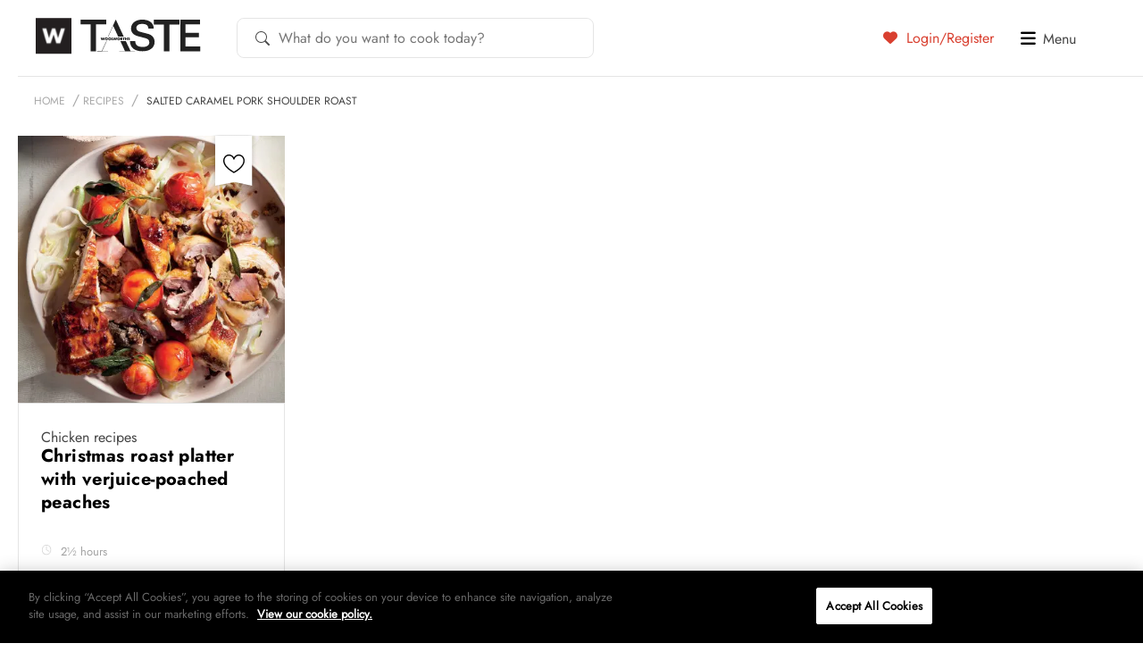

--- FILE ---
content_type: text/html; charset=UTF-8
request_url: https://taste.co.za/ingredient/salted-caramel-pork-shoulder-roast/
body_size: 17056
content:
<!doctype html><html
lang=en><head>
 <script src=https://cdn.cookielaw.org/scripttemplates/otSDKStub.js  charset=UTF-8 data-domain-script=521ddbb8-f11b-4460-8642-8668b19c2932 ></script> <script>function OptanonWrapper() { }</script> <meta
charset="UTF-8">
<!--[if IE]><meta
http-equiv="X-UA-Compatible" content="IE=edge"><![endif]--><title>salted caramel pork shoulder roast Archives | Woolworths TASTE</title><meta
name="viewport" content="width=device-width, initial-scale=1, user-scalable=0"><meta
name="apple-mobile-web-app-title" content="Taste Mag"><link
rel=apple-touch-icon sizes=57x57 href=https://taste.co.za/wp-content/themes/taste.co.za/img/favicon/apple-touch-icon-57x57.png?x61419><link
rel=apple-touch-icon sizes=60x60 href=https://taste.co.za/wp-content/themes/taste.co.za/img/favicon/apple-touch-icon-60x60.png?x61419><link
rel=apple-touch-icon sizes=72x72 href=https://taste.co.za/wp-content/themes/taste.co.za/img/favicon/apple-touch-icon-72x72.png?x61419><link
rel=apple-touch-icon sizes=76x76 href=https://taste.co.za/wp-content/themes/taste.co.za/img/favicon/apple-touch-icon-76x76.png?x61419><link
rel=apple-touch-icon sizes=114x114 href=https://taste.co.za/wp-content/themes/taste.co.za/img/favicon/apple-touch-icon-114x114.png?x61419><link
rel=apple-touch-icon sizes=120x120 href=https://taste.co.za/wp-content/themes/taste.co.za/img/favicon/apple-touch-icon-120x120.png?x61419><link
rel=apple-touch-icon sizes=144x144 href=https://taste.co.za/wp-content/themes/taste.co.za/img/favicon/apple-touch-icon-144x144.png?x61419><link
rel=apple-touch-icon sizes=152x152 href=https://taste.co.za/wp-content/themes/taste.co.za/img/favicon/apple-touch-icon-152x152.png?x61419><link
rel=apple-touch-icon sizes=180x180 href=https://taste.co.za/wp-content/themes/taste.co.za/img/favicon/apple-touch-icon-180x180.png?x61419><link
rel=icon type=image/png href=https://taste.co.za/wp-content/themes/taste.co.za/img/favicon/favicon-32x32.png?x61419 sizes=32x32><link
rel=icon type=image/png href=https://taste.co.za/wp-content/themes/taste.co.za/img/favicon/favicon-194x194.png?x61419 sizes=194x194><link
rel=icon type=image/png href=https://taste.co.za/wp-content/themes/taste.co.za/img/favicon/favicon-96x96.png?x61419 sizes=96x96><link
rel=icon type=image/png href=https://taste.co.za/wp-content/themes/taste.co.za/img/favicon/android-chrome-192x192.png?x61419 sizes=192x192><link
rel=icon type=image/png href=https://taste.co.za/wp-content/themes/taste.co.za/img/favicon/favicon-16x16.png?x61419 sizes=16x16><link
rel=manifest href=https://taste.co.za/wp-content/themes/taste.co.za/img/favicon/manifest.json?x61419><meta
name="msapplication-TileColor" content="#3b3b3b"><meta
name="msapplication-TileImage" content="https://taste.co.za/wp-content/themes/taste.co.za/img/favicon/mstile-144x144.png"><meta
name="theme-color" content="#ffffff"> <script src=https://ajax.googleapis.com/ajax/libs/jquery/3.6.0/jquery.min.js></script> <script data-cfasync=false data-no-defer=1 data-no-minify=1 data-no-optimize=1>var ewww_webp_supported=!1;function check_webp_feature(A,e){var w;e=void 0!==e?e:function(){},ewww_webp_supported?e(ewww_webp_supported):((w=new Image).onload=function(){ewww_webp_supported=0<w.width&&0<w.height,e&&e(ewww_webp_supported)},w.onerror=function(){e&&e(!1)},w.src="data:image/webp;base64,"+{alpha:"UklGRkoAAABXRUJQVlA4WAoAAAAQAAAAAAAAAAAAQUxQSAwAAAARBxAR/Q9ERP8DAABWUDggGAAAABQBAJ0BKgEAAQAAAP4AAA3AAP7mtQAAAA=="}[A])}check_webp_feature("alpha");</script><script data-cfasync=false data-no-defer=1 data-no-minify=1 data-no-optimize=1>var Arrive=function(c,w){"use strict";if(c.MutationObserver&&"undefined"!=typeof HTMLElement){var r,a=0,u=(r=HTMLElement.prototype.matches||HTMLElement.prototype.webkitMatchesSelector||HTMLElement.prototype.mozMatchesSelector||HTMLElement.prototype.msMatchesSelector,{matchesSelector:function(e,t){return e instanceof HTMLElement&&r.call(e,t)},addMethod:function(e,t,r){var a=e[t];e[t]=function(){return r.length==arguments.length?r.apply(this,arguments):"function"==typeof a?a.apply(this,arguments):void 0}},callCallbacks:function(e,t){t&&t.options.onceOnly&&1==t.firedElems.length&&(e=[e[0]]);for(var r,a=0;r=e[a];a++)r&&r.callback&&r.callback.call(r.elem,r.elem);t&&t.options.onceOnly&&1==t.firedElems.length&&t.me.unbindEventWithSelectorAndCallback.call(t.target,t.selector,t.callback)},checkChildNodesRecursively:function(e,t,r,a){for(var i,n=0;i=e[n];n++)r(i,t,a)&&a.push({callback:t.callback,elem:i}),0<i.childNodes.length&&u.checkChildNodesRecursively(i.childNodes,t,r,a)},mergeArrays:function(e,t){var r,a={};for(r in e)e.hasOwnProperty(r)&&(a[r]=e[r]);for(r in t)t.hasOwnProperty(r)&&(a[r]=t[r]);return a},toElementsArray:function(e){return e=void 0!==e&&("number"!=typeof e.length||e===c)?[e]:e}}),e=(l.prototype.addEvent=function(e,t,r,a){a={target:e,selector:t,options:r,callback:a,firedElems:[]};return this._beforeAdding&&this._beforeAdding(a),this._eventsBucket.push(a),a},l.prototype.removeEvent=function(e){for(var t,r=this._eventsBucket.length-1;t=this._eventsBucket[r];r--)e(t)&&(this._beforeRemoving&&this._beforeRemoving(t),(t=this._eventsBucket.splice(r,1))&&t.length&&(t[0].callback=null))},l.prototype.beforeAdding=function(e){this._beforeAdding=e},l.prototype.beforeRemoving=function(e){this._beforeRemoving=e},l),t=function(i,n){var o=new e,l=this,s={fireOnAttributesModification:!1};return o.beforeAdding(function(t){var e=t.target;e!==c.document&&e!==c||(e=document.getElementsByTagName("html")[0]);var r=new MutationObserver(function(e){n.call(this,e,t)}),a=i(t.options);r.observe(e,a),t.observer=r,t.me=l}),o.beforeRemoving(function(e){e.observer.disconnect()}),this.bindEvent=function(e,t,r){t=u.mergeArrays(s,t);for(var a=u.toElementsArray(this),i=0;i<a.length;i++)o.addEvent(a[i],e,t,r)},this.unbindEvent=function(){var r=u.toElementsArray(this);o.removeEvent(function(e){for(var t=0;t<r.length;t++)if(this===w||e.target===r[t])return!0;return!1})},this.unbindEventWithSelectorOrCallback=function(r){var a=u.toElementsArray(this),i=r,e="function"==typeof r?function(e){for(var t=0;t<a.length;t++)if((this===w||e.target===a[t])&&e.callback===i)return!0;return!1}:function(e){for(var t=0;t<a.length;t++)if((this===w||e.target===a[t])&&e.selector===r)return!0;return!1};o.removeEvent(e)},this.unbindEventWithSelectorAndCallback=function(r,a){var i=u.toElementsArray(this);o.removeEvent(function(e){for(var t=0;t<i.length;t++)if((this===w||e.target===i[t])&&e.selector===r&&e.callback===a)return!0;return!1})},this},i=new function(){var s={fireOnAttributesModification:!1,onceOnly:!1,existing:!1};function n(e,t,r){return!(!u.matchesSelector(e,t.selector)||(e._id===w&&(e._id=a++),-1!=t.firedElems.indexOf(e._id)))&&(t.firedElems.push(e._id),!0)}var c=(i=new t(function(e){var t={attributes:!1,childList:!0,subtree:!0};return e.fireOnAttributesModification&&(t.attributes=!0),t},function(e,i){e.forEach(function(e){var t=e.addedNodes,r=e.target,a=[];null!==t&&0<t.length?u.checkChildNodesRecursively(t,i,n,a):"attributes"===e.type&&n(r,i)&&a.push({callback:i.callback,elem:r}),u.callCallbacks(a,i)})})).bindEvent;return i.bindEvent=function(e,t,r){t=void 0===r?(r=t,s):u.mergeArrays(s,t);var a=u.toElementsArray(this);if(t.existing){for(var i=[],n=0;n<a.length;n++)for(var o=a[n].querySelectorAll(e),l=0;l<o.length;l++)i.push({callback:r,elem:o[l]});if(t.onceOnly&&i.length)return r.call(i[0].elem,i[0].elem);setTimeout(u.callCallbacks,1,i)}c.call(this,e,t,r)},i},o=new function(){var a={};function i(e,t){return u.matchesSelector(e,t.selector)}var n=(o=new t(function(){return{childList:!0,subtree:!0}},function(e,r){e.forEach(function(e){var t=e.removedNodes,e=[];null!==t&&0<t.length&&u.checkChildNodesRecursively(t,r,i,e),u.callCallbacks(e,r)})})).bindEvent;return o.bindEvent=function(e,t,r){t=void 0===r?(r=t,a):u.mergeArrays(a,t),n.call(this,e,t,r)},o};d(HTMLElement.prototype),d(NodeList.prototype),d(HTMLCollection.prototype),d(HTMLDocument.prototype),d(Window.prototype);var n={};return s(i,n,"unbindAllArrive"),s(o,n,"unbindAllLeave"),n}function l(){this._eventsBucket=[],this._beforeAdding=null,this._beforeRemoving=null}function s(e,t,r){u.addMethod(t,r,e.unbindEvent),u.addMethod(t,r,e.unbindEventWithSelectorOrCallback),u.addMethod(t,r,e.unbindEventWithSelectorAndCallback)}function d(e){e.arrive=i.bindEvent,s(i,e,"unbindArrive"),e.leave=o.bindEvent,s(o,e,"unbindLeave")}}(window,void 0),ewww_webp_supported=!1;function check_webp_feature(e,t){var r;ewww_webp_supported?t(ewww_webp_supported):((r=new Image).onload=function(){ewww_webp_supported=0<r.width&&0<r.height,t(ewww_webp_supported)},r.onerror=function(){t(!1)},r.src="data:image/webp;base64,"+{alpha:"UklGRkoAAABXRUJQVlA4WAoAAAAQAAAAAAAAAAAAQUxQSAwAAAARBxAR/Q9ERP8DAABWUDggGAAAABQBAJ0BKgEAAQAAAP4AAA3AAP7mtQAAAA==",animation:"UklGRlIAAABXRUJQVlA4WAoAAAASAAAAAAAAAAAAQU5JTQYAAAD/////AABBTk1GJgAAAAAAAAAAAAAAAAAAAGQAAABWUDhMDQAAAC8AAAAQBxAREYiI/gcA"}[e])}function ewwwLoadImages(e){if(e){for(var t=document.querySelectorAll(".batch-image img, .image-wrapper a, .ngg-pro-masonry-item a, .ngg-galleria-offscreen-seo-wrapper a"),r=0,a=t.length;r<a;r++)ewwwAttr(t[r],"data-src",t[r].getAttribute("data-webp")),ewwwAttr(t[r],"data-thumbnail",t[r].getAttribute("data-webp-thumbnail"));for(var i=document.querySelectorAll("div.woocommerce-product-gallery__image"),r=0,a=i.length;r<a;r++)ewwwAttr(i[r],"data-thumb",i[r].getAttribute("data-webp-thumb"))}for(var n=document.querySelectorAll("video"),r=0,a=n.length;r<a;r++)ewwwAttr(n[r],"poster",e?n[r].getAttribute("data-poster-webp"):n[r].getAttribute("data-poster-image"));for(var o,l=document.querySelectorAll("img.ewww_webp_lazy_load"),r=0,a=l.length;r<a;r++)e&&(ewwwAttr(l[r],"data-lazy-srcset",l[r].getAttribute("data-lazy-srcset-webp")),ewwwAttr(l[r],"data-srcset",l[r].getAttribute("data-srcset-webp")),ewwwAttr(l[r],"data-lazy-src",l[r].getAttribute("data-lazy-src-webp")),ewwwAttr(l[r],"data-src",l[r].getAttribute("data-src-webp")),ewwwAttr(l[r],"data-orig-file",l[r].getAttribute("data-webp-orig-file")),ewwwAttr(l[r],"data-medium-file",l[r].getAttribute("data-webp-medium-file")),ewwwAttr(l[r],"data-large-file",l[r].getAttribute("data-webp-large-file")),null!=(o=l[r].getAttribute("srcset"))&&!1!==o&&o.includes("R0lGOD")&&ewwwAttr(l[r],"src",l[r].getAttribute("data-lazy-src-webp"))),l[r].className=l[r].className.replace(/\bewww_webp_lazy_load\b/,"");for(var s=document.querySelectorAll(".ewww_webp"),r=0,a=s.length;r<a;r++)e?(ewwwAttr(s[r],"srcset",s[r].getAttribute("data-srcset-webp")),ewwwAttr(s[r],"src",s[r].getAttribute("data-src-webp")),ewwwAttr(s[r],"data-orig-file",s[r].getAttribute("data-webp-orig-file")),ewwwAttr(s[r],"data-medium-file",s[r].getAttribute("data-webp-medium-file")),ewwwAttr(s[r],"data-large-file",s[r].getAttribute("data-webp-large-file")),ewwwAttr(s[r],"data-large_image",s[r].getAttribute("data-webp-large_image")),ewwwAttr(s[r],"data-src",s[r].getAttribute("data-webp-src"))):(ewwwAttr(s[r],"srcset",s[r].getAttribute("data-srcset-img")),ewwwAttr(s[r],"src",s[r].getAttribute("data-src-img"))),s[r].className=s[r].className.replace(/\bewww_webp\b/,"ewww_webp_loaded");window.jQuery&&jQuery.fn.isotope&&jQuery.fn.imagesLoaded&&(jQuery(".fusion-posts-container-infinite").imagesLoaded(function(){jQuery(".fusion-posts-container-infinite").hasClass("isotope")&&jQuery(".fusion-posts-container-infinite").isotope()}),jQuery(".fusion-portfolio:not(.fusion-recent-works) .fusion-portfolio-wrapper").imagesLoaded(function(){jQuery(".fusion-portfolio:not(.fusion-recent-works) .fusion-portfolio-wrapper").isotope()}))}function ewwwWebPInit(e){ewwwLoadImages(e),ewwwNggLoadGalleries(e),document.arrive(".ewww_webp",function(){ewwwLoadImages(e)}),document.arrive(".ewww_webp_lazy_load",function(){ewwwLoadImages(e)}),document.arrive("videos",function(){ewwwLoadImages(e)}),"loading"==document.readyState?document.addEventListener("DOMContentLoaded",ewwwJSONParserInit):("undefined"!=typeof galleries&&ewwwNggParseGalleries(e),ewwwWooParseVariations(e))}function ewwwAttr(e,t,r){null!=r&&!1!==r&&e.setAttribute(t,r)}function ewwwJSONParserInit(){"undefined"!=typeof galleries&&check_webp_feature("alpha",ewwwNggParseGalleries),check_webp_feature("alpha",ewwwWooParseVariations)}function ewwwWooParseVariations(e){if(e)for(var t=document.querySelectorAll("form.variations_form"),r=0,a=t.length;r<a;r++){var i=t[r].getAttribute("data-product_variations"),n=!1;try{for(var o in i=JSON.parse(i))void 0!==i[o]&&void 0!==i[o].image&&(void 0!==i[o].image.src_webp&&(i[o].image.src=i[o].image.src_webp,n=!0),void 0!==i[o].image.srcset_webp&&(i[o].image.srcset=i[o].image.srcset_webp,n=!0),void 0!==i[o].image.full_src_webp&&(i[o].image.full_src=i[o].image.full_src_webp,n=!0),void 0!==i[o].image.gallery_thumbnail_src_webp&&(i[o].image.gallery_thumbnail_src=i[o].image.gallery_thumbnail_src_webp,n=!0),void 0!==i[o].image.thumb_src_webp&&(i[o].image.thumb_src=i[o].image.thumb_src_webp,n=!0));n&&ewwwAttr(t[r],"data-product_variations",JSON.stringify(i))}catch(e){}}}function ewwwNggParseGalleries(e){if(e)for(var t in galleries){var r=galleries[t];galleries[t].images_list=ewwwNggParseImageList(r.images_list)}}function ewwwNggLoadGalleries(e){e&&document.addEventListener("ngg.galleria.themeadded",function(e,t){window.ngg_galleria._create_backup=window.ngg_galleria.create,window.ngg_galleria.create=function(e,t){var r=$(e).data("id");return galleries["gallery_"+r].images_list=ewwwNggParseImageList(galleries["gallery_"+r].images_list),window.ngg_galleria._create_backup(e,t)}})}function ewwwNggParseImageList(e){for(var t in e){var r=e[t];if(void 0!==r["image-webp"]&&(e[t].image=r["image-webp"],delete e[t]["image-webp"]),void 0!==r["thumb-webp"]&&(e[t].thumb=r["thumb-webp"],delete e[t]["thumb-webp"]),void 0!==r.full_image_webp&&(e[t].full_image=r.full_image_webp,delete e[t].full_image_webp),void 0!==r.srcsets)for(var a in r.srcsets)nggSrcset=r.srcsets[a],void 0!==r.srcsets[a+"-webp"]&&(e[t].srcsets[a]=r.srcsets[a+"-webp"],delete e[t].srcsets[a+"-webp"]);if(void 0!==r.full_srcsets)for(var i in r.full_srcsets)nggFSrcset=r.full_srcsets[i],void 0!==r.full_srcsets[i+"-webp"]&&(e[t].full_srcsets[i]=r.full_srcsets[i+"-webp"],delete e[t].full_srcsets[i+"-webp"])}return e}check_webp_feature("alpha",ewwwWebPInit);</script><meta
name='robots' content='index, follow, max-image-preview:large, max-snippet:-1, max-video-preview:-1'><link
rel=canonical href=https://taste.co.za/ingredient/salted-caramel-pork-shoulder-roast/ ><meta
property="og:locale" content="en_US"><meta
property="og:type" content="article"><meta
property="og:title" content="salted caramel pork shoulder roast Archives"><meta
property="og:url" content="https://taste.co.za/ingredient/salted-caramel-pork-shoulder-roast/"><meta
property="og:site_name" content="Woolworths TASTE"><meta
property="og:image" content="https://taste.co.za/wp-content/themes/taste.co.za/img/facebook-default.png"><meta
name="twitter:card" content="summary_large_image"><meta
name="twitter:site" content="@WWTaste"> <script type=application/ld+json class=yoast-schema-graph>{"@context":"https://schema.org","@graph":[{"@type":"CollectionPage","@id":"https://taste.co.za/ingredient/salted-caramel-pork-shoulder-roast/","url":"https://taste.co.za/ingredient/salted-caramel-pork-shoulder-roast/","name":"salted caramel pork shoulder roast Archives | Woolworths TASTE","isPartOf":{"@id":"https://taste.co.za/#website"},"primaryImageOfPage":{"@id":"https://taste.co.za/ingredient/salted-caramel-pork-shoulder-roast/#primaryimage"},"image":{"@id":"https://taste.co.za/ingredient/salted-caramel-pork-shoulder-roast/#primaryimage"},"thumbnailUrl":"https://taste.co.za/wp-content/uploads/2015/12/Christmas-roast-platter-with-verjuice-poached-peaches.jpg","breadcrumb":{"@id":"https://taste.co.za/ingredient/salted-caramel-pork-shoulder-roast/#breadcrumb"},"inLanguage":"en-ZA"},{"@type":"ImageObject","inLanguage":"en-ZA","@id":"https://taste.co.za/ingredient/salted-caramel-pork-shoulder-roast/#primaryimage","url":"https://taste.co.za/wp-content/uploads/2015/12/Christmas-roast-platter-with-verjuice-poached-peaches.jpg","contentUrl":"https://taste.co.za/wp-content/uploads/2015/12/Christmas-roast-platter-with-verjuice-poached-peaches.jpg","width":800,"height":800},{"@type":"BreadcrumbList","@id":"https://taste.co.za/ingredient/salted-caramel-pork-shoulder-roast/#breadcrumb","itemListElement":[{"@type":"ListItem","position":1,"name":"Home","item":"https://taste.co.za/"},{"@type":"ListItem","position":2,"name":"salted caramel pork shoulder roast"}]},{"@type":"WebSite","@id":"https://taste.co.za/#website","url":"https://taste.co.za/","name":"Woolworths TASTE","description":"","potentialAction":[{"@type":"SearchAction","target":{"@type":"EntryPoint","urlTemplate":"https://taste.co.za/?s={search_term_string}"},"query-input":{"@type":"PropertyValueSpecification","valueRequired":true,"valueName":"search_term_string"}}],"inLanguage":"en-ZA"}]}</script> <link
rel=alternate type=application/rss+xml title="Woolworths TASTE &raquo; Feed" href=https://taste.co.za/feed/ ><link
rel=alternate type=application/rss+xml title="Woolworths TASTE &raquo; Comments Feed" href=https://taste.co.za/comments/feed/ ><link
rel=alternate type=application/rss+xml title="Woolworths TASTE &raquo; salted caramel pork shoulder roast Ingredients Feed" href=https://taste.co.za/ingredient/salted-caramel-pork-shoulder-roast/feed/ > <script>/*<![CDATA[*/window._wpemojiSettings = {"baseUrl":"https:\/\/s.w.org\/images\/core\/emoji\/15.0.3\/72x72\/","ext":".png","svgUrl":"https:\/\/s.w.org\/images\/core\/emoji\/15.0.3\/svg\/","svgExt":".svg","source":{"concatemoji":"https:\/\/taste.co.za\/wp-includes\/js\/wp-emoji-release.min.js?ver=5eaf43f1cd4ffce6fedfbf90e28f84dc"}};
/*! This file is auto-generated */
!function(i,n){var o,s,e;function c(e){try{var t={supportTests:e,timestamp:(new Date).valueOf()};sessionStorage.setItem(o,JSON.stringify(t))}catch(e){}}function p(e,t,n){e.clearRect(0,0,e.canvas.width,e.canvas.height),e.fillText(t,0,0);var t=new Uint32Array(e.getImageData(0,0,e.canvas.width,e.canvas.height).data),r=(e.clearRect(0,0,e.canvas.width,e.canvas.height),e.fillText(n,0,0),new Uint32Array(e.getImageData(0,0,e.canvas.width,e.canvas.height).data));return t.every(function(e,t){return e===r[t]})}function u(e,t,n){switch(t){case"flag":return n(e,"\ud83c\udff3\ufe0f\u200d\u26a7\ufe0f","\ud83c\udff3\ufe0f\u200b\u26a7\ufe0f")?!1:!n(e,"\ud83c\uddfa\ud83c\uddf3","\ud83c\uddfa\u200b\ud83c\uddf3")&&!n(e,"\ud83c\udff4\udb40\udc67\udb40\udc62\udb40\udc65\udb40\udc6e\udb40\udc67\udb40\udc7f","\ud83c\udff4\u200b\udb40\udc67\u200b\udb40\udc62\u200b\udb40\udc65\u200b\udb40\udc6e\u200b\udb40\udc67\u200b\udb40\udc7f");case"emoji":return!n(e,"\ud83d\udc26\u200d\u2b1b","\ud83d\udc26\u200b\u2b1b")}return!1}function f(e,t,n){var r="undefined"!=typeof WorkerGlobalScope&&self instanceof WorkerGlobalScope?new OffscreenCanvas(300,150):i.createElement("canvas"),a=r.getContext("2d",{willReadFrequently:!0}),o=(a.textBaseline="top",a.font="600 32px Arial",{});return e.forEach(function(e){o[e]=t(a,e,n)}),o}function t(e){var t=i.createElement("script");t.src=e,t.defer=!0,i.head.appendChild(t)}"undefined"!=typeof Promise&&(o="wpEmojiSettingsSupports",s=["flag","emoji"],n.supports={everything:!0,everythingExceptFlag:!0},e=new Promise(function(e){i.addEventListener("DOMContentLoaded",e,{once:!0})}),new Promise(function(t){var n=function(){try{var e=JSON.parse(sessionStorage.getItem(o));if("object"==typeof e&&"number"==typeof e.timestamp&&(new Date).valueOf()<e.timestamp+604800&&"object"==typeof e.supportTests)return e.supportTests}catch(e){}return null}();if(!n){if("undefined"!=typeof Worker&&"undefined"!=typeof OffscreenCanvas&&"undefined"!=typeof URL&&URL.createObjectURL&&"undefined"!=typeof Blob)try{var e="postMessage("+f.toString()+"("+[JSON.stringify(s),u.toString(),p.toString()].join(",")+"));",r=new Blob([e],{type:"text/javascript"}),a=new Worker(URL.createObjectURL(r),{name:"wpTestEmojiSupports"});return void(a.onmessage=function(e){c(n=e.data),a.terminate(),t(n)})}catch(e){}c(n=f(s,u,p))}t(n)}).then(function(e){for(var t in e)n.supports[t]=e[t],n.supports.everything=n.supports.everything&&n.supports[t],"flag"!==t&&(n.supports.everythingExceptFlag=n.supports.everythingExceptFlag&&n.supports[t]);n.supports.everythingExceptFlag=n.supports.everythingExceptFlag&&!n.supports.flag,n.DOMReady=!1,n.readyCallback=function(){n.DOMReady=!0}}).then(function(){return e}).then(function(){var e;n.supports.everything||(n.readyCallback(),(e=n.source||{}).concatemoji?t(e.concatemoji):e.wpemoji&&e.twemoji&&(t(e.twemoji),t(e.wpemoji)))}))}((window,document),window._wpemojiSettings);/*]]>*/</script> <link
rel=stylesheet href=https://taste.co.za/wp-content/cache/minify/afb00.css?x61419 media=all><style id=wp-emoji-styles-inline-css>img.wp-smiley, img.emoji {
		display: inline !important;
		border: none !important;
		box-shadow: none !important;
		height: 1em !important;
		width: 1em !important;
		margin: 0 0.07em !important;
		vertical-align: -0.1em !important;
		background: none !important;
		padding: 0 !important;
	}</style><link
rel=stylesheet href=https://taste.co.za/wp-content/cache/minify/a5ff7.css?x61419 media=all><style id=classic-theme-styles-inline-css>/*! This file is auto-generated */
.wp-block-button__link{color:#fff;background-color:#32373c;border-radius:9999px;box-shadow:none;text-decoration:none;padding:calc(.667em + 2px) calc(1.333em + 2px);font-size:1.125em}.wp-block-file__button{background:#32373c;color:#fff;text-decoration:none}</style><style id=global-styles-inline-css>/*<![CDATA[*/:root{--wp--preset--aspect-ratio--square: 1;--wp--preset--aspect-ratio--4-3: 4/3;--wp--preset--aspect-ratio--3-4: 3/4;--wp--preset--aspect-ratio--3-2: 3/2;--wp--preset--aspect-ratio--2-3: 2/3;--wp--preset--aspect-ratio--16-9: 16/9;--wp--preset--aspect-ratio--9-16: 9/16;--wp--preset--color--black: #000000;--wp--preset--color--cyan-bluish-gray: #abb8c3;--wp--preset--color--white: #ffffff;--wp--preset--color--pale-pink: #f78da7;--wp--preset--color--vivid-red: #cf2e2e;--wp--preset--color--luminous-vivid-orange: #ff6900;--wp--preset--color--luminous-vivid-amber: #fcb900;--wp--preset--color--light-green-cyan: #7bdcb5;--wp--preset--color--vivid-green-cyan: #00d084;--wp--preset--color--pale-cyan-blue: #8ed1fc;--wp--preset--color--vivid-cyan-blue: #0693e3;--wp--preset--color--vivid-purple: #9b51e0;--wp--preset--gradient--vivid-cyan-blue-to-vivid-purple: linear-gradient(135deg,rgba(6,147,227,1) 0%,rgb(155,81,224) 100%);--wp--preset--gradient--light-green-cyan-to-vivid-green-cyan: linear-gradient(135deg,rgb(122,220,180) 0%,rgb(0,208,130) 100%);--wp--preset--gradient--luminous-vivid-amber-to-luminous-vivid-orange: linear-gradient(135deg,rgba(252,185,0,1) 0%,rgba(255,105,0,1) 100%);--wp--preset--gradient--luminous-vivid-orange-to-vivid-red: linear-gradient(135deg,rgba(255,105,0,1) 0%,rgb(207,46,46) 100%);--wp--preset--gradient--very-light-gray-to-cyan-bluish-gray: linear-gradient(135deg,rgb(238,238,238) 0%,rgb(169,184,195) 100%);--wp--preset--gradient--cool-to-warm-spectrum: linear-gradient(135deg,rgb(74,234,220) 0%,rgb(151,120,209) 20%,rgb(207,42,186) 40%,rgb(238,44,130) 60%,rgb(251,105,98) 80%,rgb(254,248,76) 100%);--wp--preset--gradient--blush-light-purple: linear-gradient(135deg,rgb(255,206,236) 0%,rgb(152,150,240) 100%);--wp--preset--gradient--blush-bordeaux: linear-gradient(135deg,rgb(254,205,165) 0%,rgb(254,45,45) 50%,rgb(107,0,62) 100%);--wp--preset--gradient--luminous-dusk: linear-gradient(135deg,rgb(255,203,112) 0%,rgb(199,81,192) 50%,rgb(65,88,208) 100%);--wp--preset--gradient--pale-ocean: linear-gradient(135deg,rgb(255,245,203) 0%,rgb(182,227,212) 50%,rgb(51,167,181) 100%);--wp--preset--gradient--electric-grass: linear-gradient(135deg,rgb(202,248,128) 0%,rgb(113,206,126) 100%);--wp--preset--gradient--midnight: linear-gradient(135deg,rgb(2,3,129) 0%,rgb(40,116,252) 100%);--wp--preset--font-size--small: 13px;--wp--preset--font-size--medium: 20px;--wp--preset--font-size--large: 36px;--wp--preset--font-size--x-large: 42px;--wp--preset--spacing--20: 0.44rem;--wp--preset--spacing--30: 0.67rem;--wp--preset--spacing--40: 1rem;--wp--preset--spacing--50: 1.5rem;--wp--preset--spacing--60: 2.25rem;--wp--preset--spacing--70: 3.38rem;--wp--preset--spacing--80: 5.06rem;--wp--preset--shadow--natural: 6px 6px 9px rgba(0, 0, 0, 0.2);--wp--preset--shadow--deep: 12px 12px 50px rgba(0, 0, 0, 0.4);--wp--preset--shadow--sharp: 6px 6px 0px rgba(0, 0, 0, 0.2);--wp--preset--shadow--outlined: 6px 6px 0px -3px rgba(255, 255, 255, 1), 6px 6px rgba(0, 0, 0, 1);--wp--preset--shadow--crisp: 6px 6px 0px rgba(0, 0, 0, 1);}:where(.is-layout-flex){gap: 0.5em;}:where(.is-layout-grid){gap: 0.5em;}body .is-layout-flex{display: flex;}.is-layout-flex{flex-wrap: wrap;align-items: center;}.is-layout-flex > :is(*, div){margin: 0;}body .is-layout-grid{display: grid;}.is-layout-grid > :is(*, div){margin: 0;}:where(.wp-block-columns.is-layout-flex){gap: 2em;}:where(.wp-block-columns.is-layout-grid){gap: 2em;}:where(.wp-block-post-template.is-layout-flex){gap: 1.25em;}:where(.wp-block-post-template.is-layout-grid){gap: 1.25em;}.has-black-color{color: var(--wp--preset--color--black) !important;}.has-cyan-bluish-gray-color{color: var(--wp--preset--color--cyan-bluish-gray) !important;}.has-white-color{color: var(--wp--preset--color--white) !important;}.has-pale-pink-color{color: var(--wp--preset--color--pale-pink) !important;}.has-vivid-red-color{color: var(--wp--preset--color--vivid-red) !important;}.has-luminous-vivid-orange-color{color: var(--wp--preset--color--luminous-vivid-orange) !important;}.has-luminous-vivid-amber-color{color: var(--wp--preset--color--luminous-vivid-amber) !important;}.has-light-green-cyan-color{color: var(--wp--preset--color--light-green-cyan) !important;}.has-vivid-green-cyan-color{color: var(--wp--preset--color--vivid-green-cyan) !important;}.has-pale-cyan-blue-color{color: var(--wp--preset--color--pale-cyan-blue) !important;}.has-vivid-cyan-blue-color{color: var(--wp--preset--color--vivid-cyan-blue) !important;}.has-vivid-purple-color{color: var(--wp--preset--color--vivid-purple) !important;}.has-black-background-color{background-color: var(--wp--preset--color--black) !important;}.has-cyan-bluish-gray-background-color{background-color: var(--wp--preset--color--cyan-bluish-gray) !important;}.has-white-background-color{background-color: var(--wp--preset--color--white) !important;}.has-pale-pink-background-color{background-color: var(--wp--preset--color--pale-pink) !important;}.has-vivid-red-background-color{background-color: var(--wp--preset--color--vivid-red) !important;}.has-luminous-vivid-orange-background-color{background-color: var(--wp--preset--color--luminous-vivid-orange) !important;}.has-luminous-vivid-amber-background-color{background-color: var(--wp--preset--color--luminous-vivid-amber) !important;}.has-light-green-cyan-background-color{background-color: var(--wp--preset--color--light-green-cyan) !important;}.has-vivid-green-cyan-background-color{background-color: var(--wp--preset--color--vivid-green-cyan) !important;}.has-pale-cyan-blue-background-color{background-color: var(--wp--preset--color--pale-cyan-blue) !important;}.has-vivid-cyan-blue-background-color{background-color: var(--wp--preset--color--vivid-cyan-blue) !important;}.has-vivid-purple-background-color{background-color: var(--wp--preset--color--vivid-purple) !important;}.has-black-border-color{border-color: var(--wp--preset--color--black) !important;}.has-cyan-bluish-gray-border-color{border-color: var(--wp--preset--color--cyan-bluish-gray) !important;}.has-white-border-color{border-color: var(--wp--preset--color--white) !important;}.has-pale-pink-border-color{border-color: var(--wp--preset--color--pale-pink) !important;}.has-vivid-red-border-color{border-color: var(--wp--preset--color--vivid-red) !important;}.has-luminous-vivid-orange-border-color{border-color: var(--wp--preset--color--luminous-vivid-orange) !important;}.has-luminous-vivid-amber-border-color{border-color: var(--wp--preset--color--luminous-vivid-amber) !important;}.has-light-green-cyan-border-color{border-color: var(--wp--preset--color--light-green-cyan) !important;}.has-vivid-green-cyan-border-color{border-color: var(--wp--preset--color--vivid-green-cyan) !important;}.has-pale-cyan-blue-border-color{border-color: var(--wp--preset--color--pale-cyan-blue) !important;}.has-vivid-cyan-blue-border-color{border-color: var(--wp--preset--color--vivid-cyan-blue) !important;}.has-vivid-purple-border-color{border-color: var(--wp--preset--color--vivid-purple) !important;}.has-vivid-cyan-blue-to-vivid-purple-gradient-background{background: var(--wp--preset--gradient--vivid-cyan-blue-to-vivid-purple) !important;}.has-light-green-cyan-to-vivid-green-cyan-gradient-background{background: var(--wp--preset--gradient--light-green-cyan-to-vivid-green-cyan) !important;}.has-luminous-vivid-amber-to-luminous-vivid-orange-gradient-background{background: var(--wp--preset--gradient--luminous-vivid-amber-to-luminous-vivid-orange) !important;}.has-luminous-vivid-orange-to-vivid-red-gradient-background{background: var(--wp--preset--gradient--luminous-vivid-orange-to-vivid-red) !important;}.has-very-light-gray-to-cyan-bluish-gray-gradient-background{background: var(--wp--preset--gradient--very-light-gray-to-cyan-bluish-gray) !important;}.has-cool-to-warm-spectrum-gradient-background{background: var(--wp--preset--gradient--cool-to-warm-spectrum) !important;}.has-blush-light-purple-gradient-background{background: var(--wp--preset--gradient--blush-light-purple) !important;}.has-blush-bordeaux-gradient-background{background: var(--wp--preset--gradient--blush-bordeaux) !important;}.has-luminous-dusk-gradient-background{background: var(--wp--preset--gradient--luminous-dusk) !important;}.has-pale-ocean-gradient-background{background: var(--wp--preset--gradient--pale-ocean) !important;}.has-electric-grass-gradient-background{background: var(--wp--preset--gradient--electric-grass) !important;}.has-midnight-gradient-background{background: var(--wp--preset--gradient--midnight) !important;}.has-small-font-size{font-size: var(--wp--preset--font-size--small) !important;}.has-medium-font-size{font-size: var(--wp--preset--font-size--medium) !important;}.has-large-font-size{font-size: var(--wp--preset--font-size--large) !important;}.has-x-large-font-size{font-size: var(--wp--preset--font-size--x-large) !important;}
:where(.wp-block-post-template.is-layout-flex){gap: 1.25em;}:where(.wp-block-post-template.is-layout-grid){gap: 1.25em;}
:where(.wp-block-columns.is-layout-flex){gap: 2em;}:where(.wp-block-columns.is-layout-grid){gap: 2em;}
:root :where(.wp-block-pullquote){font-size: 1.5em;line-height: 1.6;}/*]]>*/</style><link
rel=stylesheet href=https://taste.co.za/wp-content/cache/minify/0f257.css?x61419 media=all> <script src="https://taste.co.za/wp-includes/js/jquery/jquery.min.js?x61419" id=jquery-core-js></script> <script src="https://taste.co.za/wp-includes/js/jquery/jquery-migrate.min.js?x61419" id=jquery-migrate-js></script> <script src=https://taste.co.za/wp-content/plugins/onnet-recipe-menus/public/js/onnet-recipe-menus-public.js?x61419 id=onnet-recipe-menus-js></script> <script src=https://taste.co.za/wp-content/plugins/onnet-recipe/public/js/onnet-recipes-public.js?x61419 id=onnet-recipes-js></script> <script id=onnet-favoriting-js-js-extra>var myAjax = {"ajaxurl":"https:\/\/taste.co.za\/wp-admin\/admin-ajax.php"};</script> <script src=https://taste.co.za/wp-content/plugins/onnet-favoriting/public//assets/js/public.js?x61419 id=onnet-favoriting-js-js></script> <script src=https://taste.co.za/wp-content/plugins/onnet-polls/public//assets/js/public.js?x61419 id=onnet-polls-js-js></script> <script src="https://taste.co.za/wp-content/themes/taste.co.za/js/modernizr.min.js?x61419" id=modernizer-js-js></script> <link
rel=https://api.w.org/ href=https://taste.co.za/wp-json/ ><link
rel=EditURI type=application/rsd+xml title=RSD href=https://taste.co.za/xmlrpc.php?rsd> <script>(function(url){
	if(/(?:Chrome\/26\.0\.1410\.63 Safari\/537\.31|WordfenceTestMonBot)/.test(navigator.userAgent)){ return; }
	var addEvent = function(evt, handler) {
		if (window.addEventListener) {
			document.addEventListener(evt, handler, false);
		} else if (window.attachEvent) {
			document.attachEvent('on' + evt, handler);
		}
	};
	var removeEvent = function(evt, handler) {
		if (window.removeEventListener) {
			document.removeEventListener(evt, handler, false);
		} else if (window.detachEvent) {
			document.detachEvent('on' + evt, handler);
		}
	};
	var evts = 'contextmenu dblclick drag dragend dragenter dragleave dragover dragstart drop keydown keypress keyup mousedown mousemove mouseout mouseover mouseup mousewheel scroll'.split(' ');
	var logHuman = function() {
		if (window.wfLogHumanRan) { return; }
		window.wfLogHumanRan = true;
		var wfscr = document.createElement('script');
		wfscr.type = 'text/javascript';
		wfscr.async = true;
		wfscr.src = url + '&r=' + Math.random();
		(document.getElementsByTagName('head')[0]||document.getElementsByTagName('body')[0]).appendChild(wfscr);
		for (var i = 0; i < evts.length; i++) {
			removeEvent(evts[i], logHuman);
		}
	};
	for (var i = 0; i < evts.length; i++) {
		addEvent(evts[i], logHuman);
	}
})('//taste.co.za/?wordfence_lh=1&hid=A5828EFC3A0E3709C029859AA66660F1');</script><script src="//taste.co.za/?wordfence_syncAttackData=1768583552.0778" async></script> <script src=https://www.googletagservices.com/tag/js/gpt.js></script>  <script>googletag.defineSlot("/8900/WEB-Taste/Ingredient",  [1000,1000], "div-gpt-ad-1373625495868-0").addService(googletag.pubads()).setTargeting('taste', 'lazyload');
													googletag.defineSlot("/8900/WEB-Taste/Ingredient",  [728,90], "div-gpt-ad-1373625495868-1").addService(googletag.pubads()).setTargeting('taste', 'lazyload');
													googletag.defineSlot("/8900/WEB-Taste/Ingredient", [300,600], "div-gpt-ad-1373625495868-2").addService(googletag.pubads()).setTargeting('taste', 'lazyload');
													googletag.defineSlot("/8900/WEB-Taste/Ingredient", [300,250], "div-gpt-ad-1373625495868-3").addService(googletag.pubads()).setTargeting('taste', 'lazyload');
													googletag.defineOutOfPageSlot("/8900/WEB-Taste/Ingredient", "div-gpt-ad-1373625495868-0-oop").addService(googletag.pubads());
												googletag.pubads().setTargeting("Ingredient","salted-caramel-pork-shoulder-roast");
					
					googletag.pubads().collapseEmptyDivs();
					googletag.pubads().enableLazyLoad({
			          fetchMarginPercent: 100,
			          renderMarginPercent: 100,
			          mobileScaling: 2.0
			        });
					googletag.pubads().enableSingleRequest();
					googletag.enableServices();</script> <style id=wp-custom-css>body .eapps-instagram-feed-posts-grid-load-more-container.eapps-instagram-feed-posts-grid-load-more-enabled {
    display: none !important;
}

body .eapps-instagram-feed-title {
  text-transform: none;
    font-size: 46px;
    line-height: 65px;
    font-weight: 800;
    text-align: center;
    border-bottom: none;
		color: #000;
}

body .widget_custom_html .widgettitle {
		display: block;
    content: "Instagram";
    text-align: center;
    text-transform: uppercase;
    font-size: 14px !important;
    font-weight: 500 !important;
    width: 130px !important;
		font-family: "Jost-Regular", sans-serif;
    height: 27px;
    line-height: 5px;
    background: #000000;
    color: #ffffff;
    margin: auto;
    margin-top: 60px;
	  margin-bottom: 30px;
}

body .eapps-instagram-feed-posts-item-image-landscape .eapps-instagram-feed-posts-item-image {
	object-fit: cover;
}

body  #eapps-instagram-feed-1 a:nth-last-child(2) {
	display: none !important;
}

body .left-col.col p img.size-full {
	height: auto !important;
}

body .left-col.col p img {
	width: auto !important;
}

body .articleGrid__list__menus img {
    object-fit: cover !important;
}

body .btn-article {
	text-align: center;
}

@media only screen and (max-width: 768px) {
    body .custom-html-widget #div-gpt-ad-1373625495868-1 {
        text-align: center;
    }
}</style><meta
name="p:domain_verify" content="0dbd978faab9718b4de9fef6d99274c4">
 <script>(function(w,d,s,l,i){w[l]=w[l]||[];w[l].push({'gtm.start':
new Date().getTime(),event:'gtm.js'});var f=d.getElementsByTagName(s)[0],
j=d.createElement(s),dl=l!='dataLayer'?'&l='+l:'';j.async=true;j.src=
'https://www.googletagmanager.com/gtm.js?id='+i+dl;f.parentNode.insertBefore(j,f);
})(window,document,'script','dataLayer','GTM-KV4CF9V');</script>  <script>!function(f,b,e,v,n,t,s)
{if(f.fbq)return;n=f.fbq=function(){n.callMethod?
n.callMethod.apply(n,arguments):n.queue.push(arguments)};
if(!f._fbq)f._fbq=n;n.push=n;n.loaded=!0;n.version='2.0';
n.queue=[];t=b.createElement(e);t.async=!0;
t.src=v;s=b.getElementsByTagName(e)[0];
s.parentNode.insertBefore(t,s)}(window,document,'script',
'https://connect.facebook.net/en_US/fbevents.js');
 
fbq('init', '245595626012756');
fbq('track', 'PageView');</script> <noscript>
<img
height=1 width=1
src="https://www.facebook.com/tr?id=245595626012756&ev=PageView
&noscript=1">
</noscript>
 <script>window.googletag = window.googletag || {cmd: []};
 googletag.cmd.push(function() {
  googletag.defineSlot('/8900/WEB-Taste/Home_960x250_1', [[728, 90], [960, 250]], 'div-gpt-ad-1719323126727-0').addService(googletag.pubads());
  googletag.defineSlot('/8900/WEB-Taste/Home_960x250_2', [[728, 90], [960, 250]], 'div-gpt-ad-1719323126727-1').addService(googletag.pubads());
  googletag.pubads().enableSingleRequest();
  googletag.enableServices();
 });</script> </head><body
class=preload> <script data-cfasync=false data-no-defer=1 data-no-minify=1 data-no-optimize=1>if(typeof ewww_webp_supported==="undefined"){var ewww_webp_supported=!1}if(ewww_webp_supported){document.body.classList.add("webp-support")}</script> <div
class=adverts--fullpage>
<esi:remove><div
id=div-gpt-ad-1373625495868-0-oop> <script>googletag.display("div-gpt-ad-1373625495868-0-oop");</script> </div>
</esi:remove></div><div
class=adverts--1000></div><div
class=siteContainer id=siteContainer><div
class=siteContainer__content id=siteContainerInner><header
role=banner class="header logged-out"><div
class=header--desktop>
<span
class=sprite-woolworths_logo_W_header></span>
<a
href=https://taste.co.za/ >
<img
src=https://taste.co.za/wp-content/themes/taste.co.za/img/svg/tastemag_logo.svg?x61419 alt="Taste Magazine" width=135px height=40px>
</a><div
class=search><form
action=https://taste.co.za method=get><div>
<button
type=submit></button>
<input
type=search name=s id=s placeholder="What do you want to cook today?"></div></form></div><div
class=header--mobile__searchTrigger id=searchTrigger>
<span><i
class="fa fa-search fa-lg"></i></span></div><div
class=favourites--menu--container><div><a
class=favourites href=https://taste.co.za/login><i
class="fa-solid fa-heart" style="color: #D94030;padding-right:5px;"></i> Login/Register</a></div><div
id=menuTrigger><i
class="fa-solid fa-bars fa-lg" style="color: #000000;padding-right:8px;"></i><span>Menu</span></div></div></div></header><div
class=search--mobile><form
action=https://taste.co.za method=get><div>
<button
type=submit></button>
<input
type=search name=s id=s placeholder="What do you want to cook today?"></div></form></div><nav
id=mega--menu class="navigation--primary logged-out" style=display:none;><div
class=menu-grid-container><div
class=menu-sidebar><ul
id=menu-primary class><li
id=menu-item-8156 class="menu-item menu-item-type-custom menu-item-object-custom menu-item-home menu-item-8156"><a
href=https://taste.co.za/ >Home</a></li>
<li
id=menu-item-8188 class="menu-item menu-item-type-custom menu-item-object-custom menu-item-has-children menu-item-8188"><a
href=/recipes/ >Recipes</a><ul
class=sub-menu>
<li
id=menu-item-136334 class="menu-item menu-item-type-custom menu-item-object-custom menu-item-136334"><a
href=https://taste.co.za/recipe-guide/breakfast/ >Breakfast</a></li>
<li
id=menu-item-136335 class="menu-item menu-item-type-custom menu-item-object-custom menu-item-136335"><a
href=https://taste.co.za/recipe-guide/lunchbox-ideas/ >Lunch</a></li>
<li
id=menu-item-136336 class="menu-item menu-item-type-custom menu-item-object-custom menu-item-136336"><a
href=https://taste.co.za/recipe-guide/dinners-under-r50-per-serving/ >Dinner</a></li>
<li
id=menu-item-33763 class="menu-item menu-item-type-custom menu-item-object-custom menu-item-33763"><a
href=https://taste.co.za/recipe-course/starters-light-meals/ >Starters</a></li>
<li
id=menu-item-33764 class="menu-item menu-item-type-custom menu-item-object-custom menu-item-33764"><a
href=https://taste.co.za/recipe-course/main-meals/ >Mains</a></li>
<li
id=menu-item-33765 class="menu-item menu-item-type-custom menu-item-object-custom menu-item-33765"><a
href=https://taste.co.za/recipe-course/desserts-baking/ >Desserts</a></li>
<li
id=menu-item-136337 class="menu-item menu-item-type-custom menu-item-object-custom menu-item-136337"><a
href=https://taste.co.za/recipe-guide/beverage-recipes/ >Drinks</a></li>
<li
id=menu-item-136377 class="menu-item menu-item-type-custom menu-item-object-custom menu-item-136377"><a
href=https://taste.co.za/recipe-guides/ >View all</a></li></ul>
</li>
<li
id=menu-item-136316 class="menu-item menu-item-type-post_type menu-item-object-page menu-item-has-children menu-item-136316"><a
href=https://taste.co.za/ingredients/ >Ingredients</a><ul
class=sub-menu>
<li
id=menu-item-152780 class="menu-item menu-item-type-custom menu-item-object-custom menu-item-152780"><a
href=https://taste.co.za/recipe-guide/asparagus/ >Asparagus</a></li>
<li
id=menu-item-152781 class="menu-item menu-item-type-custom menu-item-object-custom menu-item-152781"><a
href=https://taste.co.za/recipe-guide/avocado/ >Avocado</a></li>
<li
id=menu-item-152782 class="menu-item menu-item-type-custom menu-item-object-custom menu-item-152782"><a
href=https://taste.co.za/recipe-guide/beetroot-recipes/ >Beetroot</a></li>
<li
id=menu-item-152783 class="menu-item menu-item-type-custom menu-item-object-custom menu-item-152783"><a
href=https://taste.co.za/recipe-guide/berries/ >Berries</a></li>
<li
id=menu-item-151668 class="menu-item menu-item-type-custom menu-item-object-custom menu-item-151668"><a
href=https://taste.co.za/recipe-guide/cheese/ >Cheese</a></li>
<li
id=menu-item-152784 class="menu-item menu-item-type-custom menu-item-object-custom menu-item-152784"><a
href=https://taste.co.za/recipe-guide/chicken/ >Chicken</a></li>
<li
id=menu-item-152785 class="menu-item menu-item-type-custom menu-item-object-custom menu-item-152785"><a
href=https://taste.co.za/recipe-guide/mielies/ >Mielies</a></li>
<li
id=menu-item-151670 class="menu-item menu-item-type-custom menu-item-object-custom menu-item-151670"><a
href=https://taste.co.za/recipe-guide/potato/ >Potatoes</a></li>
<li
id=menu-item-152779 class="menu-item menu-item-type-custom menu-item-object-custom menu-item-152779"><a
href=https://taste.co.za/recipe-guide/spinach-recipes/ >Spinach</a></li>
<li
id=menu-item-136379 class="menu-item menu-item-type-custom menu-item-object-custom menu-item-136379"><a
href=https://taste.co.za/recipe-guides/ >View all</a></li></ul>
</li>
<li
id=menu-item-136339 class="menu-item menu-item-type-custom menu-item-object-custom menu-item-has-children menu-item-136339"><a
href=https://taste.co.za/recipe-guides/ >Dishes</a><ul
class=sub-menu>
<li
id=menu-item-152786 class="menu-item menu-item-type-custom menu-item-object-custom menu-item-152786"><a
href=https://taste.co.za/recipe-guide/chakalaka-recipes/ >Chakalaka</a></li>
<li
id=menu-item-143253 class="menu-item menu-item-type-custom menu-item-object-custom menu-item-143253"><a
href=https://taste.co.za/recipe-guide/braai/ >Braai</a></li>
<li
id=menu-item-152788 class="menu-item menu-item-type-custom menu-item-object-custom menu-item-152788"><a
href=https://taste.co.za/recipe-guide/fridge-desserts/ >Fridge desserts</a></li>
<li
id=menu-item-152789 class="menu-item menu-item-type-custom menu-item-object-custom menu-item-152789"><a
href=https://taste.co.za/recipe-guide/mediterranean/ >Mediterranean</a></li>
<li
id=menu-item-152787 class="menu-item menu-item-type-custom menu-item-object-custom menu-item-152787"><a
href=https://taste.co.za/recipe-guide/sandwich/ >Sandwiches</a></li>
<li
id=menu-item-149239 class="menu-item menu-item-type-custom menu-item-object-custom menu-item-149239"><a
href=https://taste.co.za/recipe-guide/vegan/ >Plant-based</a></li>
<li
id=menu-item-152790 class="menu-item menu-item-type-custom menu-item-object-custom menu-item-152790"><a
href=https://taste.co.za/recipe-guide/potjie-recipes/ >Potjies</a></li>
<li
id=menu-item-136378 class="menu-item menu-item-type-custom menu-item-object-custom menu-item-136378"><a
href=https://taste.co.za/recipe-guides/ >View all</a></li></ul>
</li>
<li
id=menu-item-136685 class="menu-item menu-item-type-custom menu-item-object-custom menu-item-has-children menu-item-136685"><a
href=https://taste.co.za/recipe-guides/ >Occasions</a><ul
class=sub-menu>
<li
id=menu-item-136363 class="menu-item menu-item-type-custom menu-item-object-custom menu-item-136363"><a
href=https://taste.co.za/recipe-guide/birthday-cakes/ >Birthdays</a></li>
<li
id=menu-item-136366 class="menu-item menu-item-type-custom menu-item-object-custom menu-item-136366"><a
href=https://taste.co.za/recipe-guide/ramadan-and-eid/ >Ramadan</a></li>
<li
id=menu-item-136361 class="menu-item menu-item-type-custom menu-item-object-custom menu-item-136361"><a
href=https://taste.co.za/recipe-guide/eid/ >Eid</a></li>
<li
id=menu-item-136367 class="menu-item menu-item-type-custom menu-item-object-custom menu-item-136367"><a
href=https://taste.co.za/recipe-guide/easter/ >Easter</a></li>
<li
id=menu-item-136362 class="menu-item menu-item-type-custom menu-item-object-custom menu-item-136362"><a
href=https://taste.co.za/recipe-guide/pesach/ >Pesach</a></li>
<li
id=menu-item-136365 class="menu-item menu-item-type-custom menu-item-object-custom menu-item-136365"><a
href=https://taste.co.za/recipe-guide/diwali-recipes/ >Diwali</a></li>
<li
id=menu-item-136368 class="menu-item menu-item-type-custom menu-item-object-custom menu-item-136368"><a
href=https://taste.co.za/recipe-guide/hanukkah-recipes/ >Hanukkah</a></li>
<li
id=menu-item-136360 class="menu-item menu-item-type-custom menu-item-object-custom menu-item-136360"><a
href=https://taste.co.za/recipe-guide/christmas/ >Christmas</a></li>
<li
id=menu-item-136364 class="menu-item menu-item-type-custom menu-item-object-custom menu-item-136364"><a
href=https://taste.co.za/recipe-guide/new-years-eve-recipes/ >New Year’s Eve</a></li></ul>
</li>
<li
id=menu-item-136684 class="menu-item menu-item-type-custom menu-item-object-custom menu-item-has-children menu-item-136684"><a
href=https://taste.co.za/recipe-guides/ >Popular</a><ul
class=sub-menu>
<li
id=menu-item-136370 class="menu-item menu-item-type-custom menu-item-object-custom menu-item-136370"><a
href=https://taste.co.za/recipe-guide/south-african-recipes/ >South African</a></li>
<li
id=menu-item-136372 class="menu-item menu-item-type-custom menu-item-object-custom menu-item-136372"><a
href=https://taste.co.za/recipe-guide/air-fryer-recipes/ >Air fryer</a></li>
<li
id=menu-item-136373 class="menu-item menu-item-type-custom menu-item-object-custom menu-item-136373"><a
href=https://taste.co.za/recipe-guide/braai/ >Braai</a></li>
<li
id=menu-item-143261 class="menu-item menu-item-type-custom menu-item-object-custom menu-item-143261"><a
href=https://taste.co.za/recipe-guide/five-ingredients/ >Five-ingredients or less</a></li>
<li
id=menu-item-136374 class="menu-item menu-item-type-custom menu-item-object-custom menu-item-136374"><a
href=https://taste.co.za/recipe-guide/30-minutes-or-less/ >30 minutes or less</a></li>
<li
id=menu-item-136375 class="menu-item menu-item-type-custom menu-item-object-custom menu-item-136375"><a
href=https://taste.co.za/recipe-guide/great-value/ >Great Value</a></li></ul>
</li>
<li
id=menu-item-8190 class="menu-item menu-item-type-custom menu-item-object-custom menu-item-has-children menu-item-8190"><a
href=/win/ >Win</a><ul
class=sub-menu>
<li
id=menu-item-12964 class="menu-item menu-item-type-custom menu-item-object-custom menu-item-12964"><a
href=https://taste.co.za/win/ >Competitions</a></li>
<li
id=menu-item-12963 class="menu-item menu-item-type-post_type menu-item-object-page menu-item-12963"><a
href=https://taste.co.za/competition-winners/ >Competition Winners</a></li></ul>
</li>
<li
id=menu-item-136380 class="menu-item menu-item-type-custom menu-item-object-custom menu-item-has-children menu-item-136380"><a
href=https://taste.co.za/category/features/ >Culture</a><ul
class=sub-menu>
<li
id=menu-item-136338 class="menu-item menu-item-type-taxonomy menu-item-object-category menu-item-136338"><a
href=https://taste.co.za/category/features/ >Articles</a></li>
<li
id=menu-item-8189 class="menu-item menu-item-type-custom menu-item-object-custom menu-item-8189"><a
href=/how-to/ >How To</a></li>
<li
id=menu-item-8183 class="menu-item menu-item-type-taxonomy menu-item-object-category menu-item-8183"><a
href=https://taste.co.za/category/columns/ >Columns</a></li>
<li
id=menu-item-8187 class="menu-item menu-item-type-custom menu-item-object-custom menu-item-8187"><a
href=/glossary/ >Glossary</a></li></ul>
</li>
<li
id=menu-item-136376 class="menu-item menu-item-type-post_type menu-item-object-page menu-item-136376"><a
href=https://taste.co.za/great-value/ >WList™ great value hub</a></li>
<li
id=menu-item-155021 class="menu-item menu-item-type-custom menu-item-object-custom menu-item-155021"><a
href=https://www.taste.co.za/wcellar2025/0001.html>WCellar</a></li>
<li
id=menu-item-8200 class="nmr-logged-out menu-item menu-item-type-post_type menu-item-object-page menu-item-8200"><a
href=https://taste.co.za/login/ >Login</a></li>
<li
id=menu-item-150941 class="menu-item menu-item-type-post_type menu-item-object-page menu-item-150941"><a
href=https://taste.co.za/contact-us/ >Contact Us</a></li>
<li
id=menu-item-152472 class="menu-item menu-item-type-post_type menu-item-object-page menu-item-152472"><a
href=https://taste.co.za/newsletter-sign-up/ >Newsletter sign up</a></li></ul></div><div
class=editors-pic-container><div
class=title>Editor’s picks</div><section
class=articleGrid><article
class=articleGrid__list><div
class=articleGrid__imgContainer><div
class=recipe-fav-btn-js>
<a
class='user_favorite favourites__toggle inactive' data-nonce data-user_id data-post_id=151407 href=#><span
class=sprite-favourite_heart_inactive></span></a></div><div
class=articleGrid__ratio></div>
<a
href=https://taste.co.za/recipes/harissa-rubbed-chicken-with-heirloom-tomato-salad/  ><div
class=articleGrid__imgWrap><div
class=articleGrid__center></div>
<img
class="pagespeed-issue ewww_webp" loading=”lazy” src="[data-uri]" alt="Harissa-rubbed chicken with heirloom tomato salad" width=400 height=400 data-src-img=https://taste.co.za/wp-content/uploads/2025/05/Harissa-rubbed-chicken-with-tomato-salad-400x400.jpg data-src-webp=https://taste.co.za/wp-content/uploads/2025/05/Harissa-rubbed-chicken-with-tomato-salad-400x400.jpg.webp data-eio=j><noscript><img
class=pagespeed-issue loading=”lazy” src=https://taste.co.za/wp-content/uploads/2025/05/Harissa-rubbed-chicken-with-tomato-salad-400x400.jpg?x61419 alt="Harissa-rubbed chicken with heirloom tomato salad" width=400 height=400></noscript></div>
</a></div><div
class=articleGrid__caption>
Chicken recipes<div
class=details><h3 class="article_title">
<a
href=https://taste.co.za/recipes/harissa-rubbed-chicken-with-heirloom-tomato-salad/  >
Harissa-rubbed chicken with heirloom tomato salad	</a></h3><div
class=cooking-time><div
class=icon><img
src=https://taste.co.za/wp-content/themes/taste.co.za/img/CookingTimeIcon.jpeg?x61419 width=12px height=12px></div>
1 hour</div></div></div></article><article
class=articleGrid__list><div
class=articleGrid__imgContainer><div
class=recipe-fav-btn-js>
<a
class='user_favorite favourites__toggle inactive' data-nonce data-user_id data-post_id=149233 href=#><span
class=sprite-favourite_heart_inactive></span></a></div><div
class=articleGrid__ratio></div>
<a
href=https://taste.co.za/recipes/stone-fruit-burrata-salad/  ><div
class=articleGrid__imgWrap><div
class=articleGrid__center></div>
<img
class="pagespeed-issue ewww_webp" loading=”lazy” src="[data-uri]" alt="Stone fruit burrata salad" width=400 height=400 data-src-img=https://taste.co.za/wp-content/uploads/2024/12/Stone-fruit-and-burrata-salad-400x400.jpg data-src-webp=https://taste.co.za/wp-content/uploads/2024/12/Stone-fruit-and-burrata-salad-400x400.jpg.webp data-eio=j><noscript><img
class=pagespeed-issue loading=”lazy” src=https://taste.co.za/wp-content/uploads/2024/12/Stone-fruit-and-burrata-salad-400x400.jpg?x61419 alt="Stone fruit burrata salad" width=400 height=400></noscript></div>
</a></div><div
class=articleGrid__caption>
Cheese recipes<div
class=details><h3 class="article_title">
<a
href=https://taste.co.za/recipes/stone-fruit-burrata-salad/  >
Stone fruit burrata salad	</a></h3><div
class=cooking-time><div
class=icon><img
src=https://taste.co.za/wp-content/themes/taste.co.za/img/CookingTimeIcon.jpeg?x61419 width=12px height=12px></div>
20 minutes</div></div></div></article><article
class=articleGrid__list><div
class=articleGrid__imgContainer><div
class=recipe-fav-btn-js>
<a
class='user_favorite favourites__toggle inactive' data-nonce data-user_id data-post_id=155423 href=#><span
class=sprite-favourite_heart_inactive></span></a></div><div
class=articleGrid__ratio></div>
<a
href=https://taste.co.za/recipes/chocolate-mousse-breakfast-dessert/  ><div
class=articleGrid__imgWrap><div
class=articleGrid__center></div>
<img
class="pagespeed-issue ewww_webp" loading=”lazy” src="[data-uri]" alt="Chocolate mousse breakfast dessert" width=400 height=400 data-src-img=https://taste.co.za/wp-content/uploads/2025/12/Chocolate-mousse-breakfast-dessert-400x400.jpg data-src-webp=https://taste.co.za/wp-content/uploads/2025/12/Chocolate-mousse-breakfast-dessert-400x400.jpg.webp data-eio=j><noscript><img
class=pagespeed-issue loading=”lazy” src=https://taste.co.za/wp-content/uploads/2025/12/Chocolate-mousse-breakfast-dessert-400x400.jpg?x61419 alt="Chocolate mousse breakfast dessert" width=400 height=400></noscript></div>
</a></div><div
class=articleGrid__caption>
Breakfast recipes<div
class=details><h3 class="article_title">
<a
href=https://taste.co.za/recipes/chocolate-mousse-breakfast-dessert/  >
Chocolate mousse breakfast dessert	</a></h3></div></div></article></section></div></div></nav> <script>$(document).ready(function(){
		var canLoadMore = true;
    var page = 2; // Start with page 2 as the first page is already loaded.
    var triggerElement = $('#infinite-scroll-trigger');

    $(window).scroll(function() {

			if(triggerElement && triggerElement.length){
        // Calculate the distance between the bottom of the trigger element and the bottom of the viewport
        var triggerElementBottom = triggerElement.offset().top + triggerElement.outerHeight();
        var viewportBottom = $(window).scrollTop() + $(window).height();

        // Check if the user has scrolled to the trigger element
        if (viewportBottom >= triggerElementBottom && canLoadMore && triggerElement.is(':visible')) {
            canLoadMore = false;
						// Get the current URL
						const currentUrl = window.location.href;
						$("#infinite-scroll-trigger").text("LOAD MORE");
					
				$.ajax({
							type: 'post',
							url: ajax_url,
							data: {
								action: 'taxonomyInfiniteScrollLoop',
								termId: 20725,
								taxonomy: 'ingredient',
								page: page,
							},
                success: function(response) {
                    // Append the new content to your search results container
										if(response != "no posts"){
											$('.search-results-container').append(response);
											$("#infinite-scroll-trigger").text("LOAD MORE");
										}else{
											$("#infinite-scroll-trigger").hide();
										}
                  
                    canLoadMore = true;
                    page++;
                }
            });
        }
			}
    });

	});</script> <div
role=main><div
class=content><div
class=content__body><div
class=content__body><div
class=adverts--leaderboard>
<esi:remove><div
id=div-gpt-ad-1373625495868-1
class="ad2x-div  "
style> <script>googletag.display("div-gpt-ad-1373625495868-1");</script> </div></esi:remove></div><div
class=breadcrumbs><ul
class=breadcrumbs__list>
<li
class=breadcrumbs__item><a
href=https://taste.co.za>Home</a></li><li
class=breadcrumbs__item><a
href=https://taste.co.za/recipes/ >Recipes</a></li>
<li
class=breadcrumbs__item>salted caramel pork shoulder roast</li></ul></div><div
class=section__wrapper><div
class="section__body articles--glossary"></div></div><div
id=missing_header2 class=articleGrid></div><section
class="articleGrid search-results-container"><article
class=articleGrid__list><div
class=articleGrid__imgContainer><div
class=recipe-fav-btn-js>
<a
class='user_favorite favourites__toggle inactive' data-nonce data-user_id data-post_id=14113 href=#><span
class=sprite-favourite_heart_inactive></span></a></div><div
class=articleGrid__ratio></div>
<a
href=https://taste.co.za/recipes/christmas-roast-platter-with-verjuice-poached-peaches/  ><div
class=articleGrid__imgWrap><div
class=articleGrid__center></div>
<img
class="pagespeed-issue ewww_webp" loading=”lazy” src="[data-uri]" alt="Christmas roast platter with verjuice-poached peaches" width=400 height=400 data-src-img=https://taste.co.za/wp-content/uploads/2015/12/Christmas-roast-platter-with-verjuice-poached-peaches-400x400.jpg data-src-webp=https://taste.co.za/wp-content/uploads/2015/12/Christmas-roast-platter-with-verjuice-poached-peaches-400x400.jpg.webp data-eio=j><noscript><img
class=pagespeed-issue loading=”lazy” src=https://taste.co.za/wp-content/uploads/2015/12/Christmas-roast-platter-with-verjuice-poached-peaches-400x400.jpg?x61419 alt="Christmas roast platter with verjuice-poached peaches" width=400 height=400></noscript></div>
</a></div><div
class=articleGrid__caption>
Chicken recipes<div
class=details><h3 class="article_title">
<a
href=https://taste.co.za/recipes/christmas-roast-platter-with-verjuice-poached-peaches/  >
Christmas roast platter with verjuice-poached peaches	</a></h3><div
class=cooking-time><div
class=icon><img
src=https://taste.co.za/wp-content/themes/taste.co.za/img/CookingTimeIcon.jpeg?x61419 width=12px height=12px></div>
2½ hours</div></div></div></article><footer></footer></section><div
class=load-more-btn-container>
<span
id=infinite-scroll-trigger class=infinite-scroll-trigger>Load more</span></div></div></div></div></div><footer
class=footer><div
class=footer__brands><ul>
<li>
<a
href=https://taste.co.za/ >
<span
class=sprite-woolworths_logo_W></span>
<img
src=https://taste.co.za/wp-content/themes/taste.co.za/img/svg/tastemag_logo.svg?x61419 alt="Taste Magazine" width=205px height=56px>
</a><ul
class=social__logos>
<li><a
target=_blank href=https://www.facebook.com/wwTASTE/ ><i
class="fa-brands fa-facebook-f fa-lg" style="color: #000000;"></i></a></li>
<li><a
target=_blank href=https://za.pinterest.com/woolworthstaste/ ><i
class="fa-brands fa-pinterest-p fa-lg" style="color: #000000;"></i></a></li>
<li><a
target=_blank href=https://www.instagram.com/wwtaste/ ><i
class="fa-brands fa-instagram fa-lg" style="color: #000000;"></i></a></li>
<li><a
target=_blank href=https://www.youtube.com/@wwtaste><i
class="fa-brands fa-youtube fa-lg" style="color: #000000;"></i></a></li>
<li><a
target=_blank href=https://www.tiktok.com/@wwtaste><i
class="fa-brands fa-tiktok fa-lg" style="color: #000000;"></i></a></li></ul>
</li>
<li>
</li>
<li>
<b>shop</b> online <b>at woolworths.</b>
<a
target=_blank href="http://www.woolworths.co.za/store/dept?N=4294955093" onclick="ga('send', 'event', 'Woolworths - Footer', 'Desktop', 'Visit Woolworths.co.za');" class=shop_now__btn>Shop Now</a>
</li></ul></div><div
id=navFooterAnchor><div>&copy; 2026 Woolworths holdings limited. All rights strictly reserved.</div><nav
id=navFooterAnchor class=navigation--footer><ul
id=menu-footer class><li
id=menu-item-8179 class="menu-item menu-item-type-post_type menu-item-object-page menu-item-8179"><a
href=https://taste.co.za/advertise/ >Advertise</a></li>
<li
id=menu-item-8178 class="menu-item menu-item-type-post_type menu-item-object-page menu-item-8178"><a
href=https://taste.co.za/contact-us/ >Contact Us</a></li>
<li
id=menu-item-8176 class="menu-item menu-item-type-post_type menu-item-object-page menu-item-8176"><a
href=https://taste.co.za/privacy-policy/ >Privacy Policy</a></li>
<li
id=menu-item-8177 class="menu-item menu-item-type-post_type menu-item-object-page menu-item-8177"><a
href=https://taste.co.za/terms-conditions/ >Terms &#038; Conditions</a></li>
<li
id=menu-item-39329 class="menu-item menu-item-type-custom menu-item-object-custom menu-item-39329"><a
href=https://advertising.media24.com/ >Media24</a></li></ul></nav></div></footer></div><div
class=back--to--top><img
src=https://taste.co.za/wp-content/themes/taste.co.za/img/back-to-top.png?x61419 alt role=presentation></div><div
id=loginmodal class=modal><div
class=modal-content>
<span
class=close id=logincloseModalBtn><i
class="fa fa-times" aria-hidden=true></i></span><div
id=modalContent style="text-align: center;"><b>Please login or register to favourite a recipe.</b></div><div
style="text-align: center;"><a
href=https://taste.co.za/login class=favourites><i
class="fa-solid fa-heart" style="color: #D94030;padding-right:5px;"></i>Login/Register</a></div></div></div> <script>$("#loginmodal").click(function (event) {
	$("#loginmodal").fadeOut();
});

window.addEventListener("load", function(e) {
	var widget_tabs = document.getElementsByClassName('ui-tabs-anchor');

	// console.log('>>>', widget_tabs);
	// remove # in href attribute causing page scroll to top
	for (var i = 0; i < widget_tabs.length; i++) {
		var orig_href = jQuery(widget_tabs[i]).attr('href');
		var new_href = orig_href.replace("#", "");

		jQuery(widget_tabs[i]).attr('href', 'javascript:void(0);');
	}

})</script> <script>(function (i, s, o, g, r, a, m) {
					i['GoogleAnalyticsObject'] = r;
					i[r] = i[r] || function () {
							(i[r].q = i[r].q || []).push(arguments)
						}, i[r].l = 1 * new Date();
					a = s.createElement(o),
						m = s.getElementsByTagName(o)[0];
					a.async = 1;
					a.src = g;
					m.parentNode.insertBefore(a, m)
				})(window, document, 'script', '//www.google-analytics.com/analytics.js', 'ga');
				ga('create', 'UA-61268010-1', 'taste.co.za');
				ga('send', 'pageview');</script> <script id=frontend-js-js-extra>var ajaxurl = ["https:\/\/taste.co.za\/wp-admin\/admin-ajax.php"];</script> <script src="https://taste.co.za/wp-content/themes/taste.co.za/js/frontend.min.js?x61419" id=frontend-js-js></script> <script id=ajax-auth-script-js-extra>var ajax_auth_object = {"ajaxurl":"https:\/\/taste.co.za\/wp-admin\/admin-ajax.php","redirecturl":"https:\/\/taste.co.za","loadingmessage":"Sending user info, please wait..."};</script> <script src="https://taste.co.za/wp-content/themes/taste.co.za/js/ajax-auth-script.js?x61419" id=ajax-auth-script-js></script> <script id=header-navigation-js-js-extra>var ajax_url = ["https:\/\/taste.co.za\/wp-admin\/admin-ajax.php"];</script> <script src="https://taste.co.za/wp-content/themes/taste.co.za/js/hn.js?x61419" id=header-navigation-js-js></script> <script src="https://taste.co.za/wp-content/themes/taste.co.za/js/poll-custom.js?x61419" id=poll-custom-js></script> <script src="https://taste.co.za/wp-content/themes/taste.co.za/js/tabber-widget.js?x61419" id=tabber-widget-js-js></script> <script src="https://taste.co.za/wp-content/themes/taste.co.za/js/youtube-shorts.js?x61419" id=youtube-shorts-script-js></script> <script id=c4wp-recaptcha-js src="https://www.google.com/recaptcha/api.js?render=6LdpimgqAAAAAHo8cr6YRBfkempuJu1Z817WQzUJ&#038;hl=en"></script> <script id=c4wp-inline-js>( function( grecaptcha ) {

					let c4wp_onloadCallback = function() {
						for ( var i = 0; i < document.forms.length; i++ ) {
							let form = document.forms[i];
							let captcha_div = form.querySelector( '.c4wp_captcha_field_div:not(.rendered)' );
							let jetpack_sso = form.querySelector( '#jetpack-sso-wrap' );

							if ( null === captcha_div || form.id == 'create-group-form' ) {								
								continue;
							}
							if ( !( captcha_div.offsetWidth || captcha_div.offsetHeight || captcha_div.getClientRects().length ) ) {					    	
								if ( jetpack_sso == null && ! form.classList.contains( 'woocommerce-form-login' ) ) {
									continue;
								}
							}

							let alreadyCloned = form.querySelector( '.c4wp-submit' );
							if ( null != alreadyCloned ) {
								continue;
							}

							let foundSubmitBtn = form.querySelector( '#signup-form [type=submit], [type=submit]:not(.nf-element):not(#group-creation-create):not([name="signup_submit"]):not([name="ac_form_submit"]):not(.verify-captcha)' );
							let cloned = false;
							let clone  = false;

							// Submit button found, clone it.
							if ( foundSubmitBtn ) {
								clone = foundSubmitBtn.cloneNode(true);
								clone.classList.add( 'c4wp-submit' );
								clone.removeAttribute( 'onclick' );
								clone.removeAttribute( 'onkeypress' );
								if ( foundSubmitBtn.parentElement.form === null ) {
									foundSubmitBtn.parentElement.prepend(clone);
								} else {
									foundSubmitBtn.parentElement.insertBefore( clone, foundSubmitBtn );
								}
								foundSubmitBtn.style.display = "none";
								cloned = true;
							}
							
							// Clone created, listen to its click.
							if ( cloned ) {
								clone.addEventListener( 'click', function ( event ) {
									logSubmit( event, 'cloned', form, foundSubmitBtn );
								});
							// No clone, execture and watch for form submission.
							} else {
								grecaptcha.execute(
									'6LdpimgqAAAAAHo8cr6YRBfkempuJu1Z817WQzUJ',
								).then( function( data ) {
									var responseElem = form.querySelector( '.c4wp_response' );
									responseElem.setAttribute( 'value', data );	
								});

								// Anything else.
								form.addEventListener( 'submit', function ( event ) {
									logSubmit( event, 'other', form );
								});	
							}

							function logSubmit( event, form_type = '', form, foundSubmitBtn ) {

								// Standard v3 check.
								if ( ! form.classList.contains( 'c4wp_v2_fallback_active' ) && ! form.classList.contains( 'c4wp_verified' ) ) {
									event.preventDefault();
									try {
										grecaptcha.execute(
											'6LdpimgqAAAAAHo8cr6YRBfkempuJu1Z817WQzUJ',
										).then( function( data ) {	
											var responseElem = form.querySelector( '.c4wp_response' );
											if ( responseElem == null ) {
												var responseElem = document.querySelector( '.c4wp_response' );
											}
											
											responseElem.setAttribute( 'value', data );	

											
											// Submit as usual.
											if ( foundSubmitBtn ) {
												foundSubmitBtn.click();
											} else {
												
												if ( typeof form.submit === 'function' ) {
													form.submit();
												} else {
													HTMLFormElement.prototype.submit.call(form);
												}
											}

											return true;
										});
									} catch (e) {
										// Slience.
									}
								// V2 fallback.
								} else {
									if ( form.classList.contains( 'wpforms-form' ) || form.classList.contains( 'frm-fluent-form' )) {
										return true;
									}
									
									// Submit as usual.
									if ( typeof form.submit === 'function' ) {
										form.submit();
									} else {
										HTMLFormElement.prototype.submit.call(form);
									}

									return true;
								}
							};
						}
					};

					grecaptcha.ready( c4wp_onloadCallback );

					if ( typeof jQuery !== 'undefined' ) {
						jQuery( 'body' ).on( 'click', '.acomment-reply.bp-primary-action', function ( e ) {
							c4wp_onloadCallback();
						});	
					}

					//token is valid for 2 minutes, So get new token every after 1 minutes 50 seconds
					setInterval(c4wp_onloadCallback, 110000);

					
				} )( grecaptcha );</script> <style>.login #login, .login #lostpasswordform {
					min-width: 350px !important;
				}</style><div
id=recipes-printable style=margin-top:-80px;><div
class=articles--recipe><div
class=recipe-header-container><div
class=recipe-details-container><h1 style="font-family: 'Jost-Bold';font-size: 36px; line-height: 45.43px;">Christmas roast platter with verjuice-poached peaches</h1><div
class=the-author>By <a
href=https://taste.co.za/author/abigail-donnelly-2/ >Abigail Donnelly</a></div><div
class=rater_v2><div
class=rater__rating><div
class=star-rating-container></div></div></div><div
class=recipe-sub-details-container><div
class=icon-container>
<img
src=https://taste.co.za/wp-content/themes/taste.co.za/img/restaurant-sharp.jpg?x61419 data-skip-lazy class=skip-lazy alt role=presentation>
<label>Serves</label>
<span>12 to 16</span></div><div
class=icon-container>
<img
src=https://taste.co.za/wp-content/themes/taste.co.za/img/Chef.jpg?x61419 data-skip-lazy class=skip-lazy alt role=presentation>
<label>Difficulty</label>
<span>Easy</span></div><div
class=icon-container>
<img
src=https://taste.co.za/wp-content/themes/taste.co.za/img/prep_time.jpeg?x61419 data-skip-lazy class=skip-lazy alt role=presentation>
<label>Prep Time</label>
<span>20 minutes</span></div><div
class=icon-container>
<img
src=https://taste.co.za/wp-content/themes/taste.co.za/img/cook_time.jpeg?x61419 data-skip-lazy class=skip-lazy alt role=presentation>
<label>Cooking Time</label>
<span>2½ hours</span></div></div><div
class="bottom-col col"><div
class="left-col col"><div
id=incredients-container class=details-container><div
class=details-header style="margin-bottom: 0px;"><h3 style="margin-bottom: 0px;">Ingredients</h3></div><ul>
<li
style="margin-bottom: 3px; font-size: 14px; line-height: 18px;">
1																						Woolworths exotic mushroom-and truffle free-range duck
</li>
<li
style="margin-bottom: 3px; font-size: 14px; line-height: 18px;">
1																						Woolworths salted caramel pork shoulder roast
</li>
<li
style="margin-bottom: 3px; font-size: 14px; line-height: 18px;">
1																						Woolworths fig-and-feta free-range chicken
</li>
<li
style="margin-bottom: 3px; font-size: 14px; line-height: 18px;">
1																						fennel bulb
</li>
<li
style="margin-bottom: 3px; font-size: 14px; line-height: 18px;">
4											T											canola oil
</li>
<li
style="margin-bottom: 3px; font-size: 14px; line-height: 18px;">
30											g											sage
</li>
<span
class=recipe-sub-category>For the verjuice-poached peaches:</span><p></p>
</li>
<li
style="margin-bottom: 3px; font-size: 14px; line-height: 18px;">
8																						ripe peaches
</li>
<li
style="margin-bottom: 3px; font-size: 14px; line-height: 18px;">
2											cups											verjuice
</li>
<li
style="margin-bottom: 3px; font-size: 14px; line-height: 18px;">
200											g											sugar
</li>
<li
style="margin-bottom: 3px; font-size: 14px; line-height: 18px;">
1																						cinnamon stick
</li></ul></div><div
id=method-container class=details-container style="font-size: 14px; line-height: 1.1;"><div
class=details-header style="margin-bottom: 0px;"><h3 style="margin-bottom: 0px;">Method</h3></div><p>1. Prepare the duck, pork shoulder and chicken according to package instructions. Using a vegetable peeler, shave thin ribbons from the fennel and place in iced water to curl.</p><p>2. Heat the canola oil in a pan over a medium heat. Fry the sage leaves for 20 seconds, or until crisp and golden brown.</p><p>3. When cool enough, slice the meat and place on a serving platter with the fennel shavings and top with the crispy sage leaves. Serve with the verjuice-poached peaches.</p><p>4. To make the verjuice-poached peaches, score the base of the peaches using a sharp knife. Heat the verjuice, sugar and cinnamon in a saucepan over a medium heat. Once the sugar has dissolved, reduce the heat to low and add the peaches. Poach for 15–20 minutes, or until the peaches are soft and tender. Remove the poached peaches using a slotted spoon and set aside. Increase the heat to high and reduce the poaching liquid by half.</p><p>5. Add the poached peaches to the serving platter and drizzle over the reduced poaching liquid before serving.</p><p><strong>Chef's note:</strong> “Can it get much better than combining beautifully flavoured duck, pork and chicken on one magnificent platter? The peaches are a delicious match with all three meats.”</p><p>&nbsp;</p></div></div></article></div></body></html>

--- FILE ---
content_type: text/html; charset=UTF-8
request_url: https://taste.co.za/?wordfence_syncAttackData=1768583552.0778
body_size: 28726
content:
<!doctype html><html
lang=en><head>
 <script src=https://cdn.cookielaw.org/scripttemplates/otSDKStub.js  charset=UTF-8 data-domain-script=521ddbb8-f11b-4460-8642-8668b19c2932 ></script> <script>function OptanonWrapper() { }</script> <meta
charset="UTF-8">
<!--[if IE]><meta
http-equiv="X-UA-Compatible" content="IE=edge"><![endif]--><title>Woolworths TASTE</title><meta
name="viewport" content="width=device-width, initial-scale=1, user-scalable=0"><meta
name="apple-mobile-web-app-title" content="Taste Mag"><link
rel=apple-touch-icon sizes=57x57 href=https://taste.co.za/wp-content/themes/taste.co.za/img/favicon/apple-touch-icon-57x57.png?x61419><link
rel=apple-touch-icon sizes=60x60 href=https://taste.co.za/wp-content/themes/taste.co.za/img/favicon/apple-touch-icon-60x60.png?x61419><link
rel=apple-touch-icon sizes=72x72 href=https://taste.co.za/wp-content/themes/taste.co.za/img/favicon/apple-touch-icon-72x72.png?x61419><link
rel=apple-touch-icon sizes=76x76 href=https://taste.co.za/wp-content/themes/taste.co.za/img/favicon/apple-touch-icon-76x76.png?x61419><link
rel=apple-touch-icon sizes=114x114 href=https://taste.co.za/wp-content/themes/taste.co.za/img/favicon/apple-touch-icon-114x114.png?x61419><link
rel=apple-touch-icon sizes=120x120 href=https://taste.co.za/wp-content/themes/taste.co.za/img/favicon/apple-touch-icon-120x120.png?x61419><link
rel=apple-touch-icon sizes=144x144 href=https://taste.co.za/wp-content/themes/taste.co.za/img/favicon/apple-touch-icon-144x144.png?x61419><link
rel=apple-touch-icon sizes=152x152 href=https://taste.co.za/wp-content/themes/taste.co.za/img/favicon/apple-touch-icon-152x152.png?x61419><link
rel=apple-touch-icon sizes=180x180 href=https://taste.co.za/wp-content/themes/taste.co.za/img/favicon/apple-touch-icon-180x180.png?x61419><link
rel=icon type=image/png href=https://taste.co.za/wp-content/themes/taste.co.za/img/favicon/favicon-32x32.png?x61419 sizes=32x32><link
rel=icon type=image/png href=https://taste.co.za/wp-content/themes/taste.co.za/img/favicon/favicon-194x194.png?x61419 sizes=194x194><link
rel=icon type=image/png href=https://taste.co.za/wp-content/themes/taste.co.za/img/favicon/favicon-96x96.png?x61419 sizes=96x96><link
rel=icon type=image/png href=https://taste.co.za/wp-content/themes/taste.co.za/img/favicon/android-chrome-192x192.png?x61419 sizes=192x192><link
rel=icon type=image/png href=https://taste.co.za/wp-content/themes/taste.co.za/img/favicon/favicon-16x16.png?x61419 sizes=16x16><link
rel=manifest href=https://taste.co.za/wp-content/themes/taste.co.za/img/favicon/manifest.json?x61419><meta
name="msapplication-TileColor" content="#3b3b3b"><meta
name="msapplication-TileImage" content="https://taste.co.za/wp-content/themes/taste.co.za/img/favicon/mstile-144x144.png"><meta
name="theme-color" content="#ffffff"> <script src=https://ajax.googleapis.com/ajax/libs/jquery/3.6.0/jquery.min.js></script> <script data-cfasync=false data-no-defer=1 data-no-minify=1 data-no-optimize=1>var ewww_webp_supported=!1;function check_webp_feature(A,e){var w;e=void 0!==e?e:function(){},ewww_webp_supported?e(ewww_webp_supported):((w=new Image).onload=function(){ewww_webp_supported=0<w.width&&0<w.height,e&&e(ewww_webp_supported)},w.onerror=function(){e&&e(!1)},w.src="data:image/webp;base64,"+{alpha:"UklGRkoAAABXRUJQVlA4WAoAAAAQAAAAAAAAAAAAQUxQSAwAAAARBxAR/Q9ERP8DAABWUDggGAAAABQBAJ0BKgEAAQAAAP4AAA3AAP7mtQAAAA=="}[A])}check_webp_feature("alpha");</script><script data-cfasync=false data-no-defer=1 data-no-minify=1 data-no-optimize=1>var Arrive=function(c,w){"use strict";if(c.MutationObserver&&"undefined"!=typeof HTMLElement){var r,a=0,u=(r=HTMLElement.prototype.matches||HTMLElement.prototype.webkitMatchesSelector||HTMLElement.prototype.mozMatchesSelector||HTMLElement.prototype.msMatchesSelector,{matchesSelector:function(e,t){return e instanceof HTMLElement&&r.call(e,t)},addMethod:function(e,t,r){var a=e[t];e[t]=function(){return r.length==arguments.length?r.apply(this,arguments):"function"==typeof a?a.apply(this,arguments):void 0}},callCallbacks:function(e,t){t&&t.options.onceOnly&&1==t.firedElems.length&&(e=[e[0]]);for(var r,a=0;r=e[a];a++)r&&r.callback&&r.callback.call(r.elem,r.elem);t&&t.options.onceOnly&&1==t.firedElems.length&&t.me.unbindEventWithSelectorAndCallback.call(t.target,t.selector,t.callback)},checkChildNodesRecursively:function(e,t,r,a){for(var i,n=0;i=e[n];n++)r(i,t,a)&&a.push({callback:t.callback,elem:i}),0<i.childNodes.length&&u.checkChildNodesRecursively(i.childNodes,t,r,a)},mergeArrays:function(e,t){var r,a={};for(r in e)e.hasOwnProperty(r)&&(a[r]=e[r]);for(r in t)t.hasOwnProperty(r)&&(a[r]=t[r]);return a},toElementsArray:function(e){return e=void 0!==e&&("number"!=typeof e.length||e===c)?[e]:e}}),e=(l.prototype.addEvent=function(e,t,r,a){a={target:e,selector:t,options:r,callback:a,firedElems:[]};return this._beforeAdding&&this._beforeAdding(a),this._eventsBucket.push(a),a},l.prototype.removeEvent=function(e){for(var t,r=this._eventsBucket.length-1;t=this._eventsBucket[r];r--)e(t)&&(this._beforeRemoving&&this._beforeRemoving(t),(t=this._eventsBucket.splice(r,1))&&t.length&&(t[0].callback=null))},l.prototype.beforeAdding=function(e){this._beforeAdding=e},l.prototype.beforeRemoving=function(e){this._beforeRemoving=e},l),t=function(i,n){var o=new e,l=this,s={fireOnAttributesModification:!1};return o.beforeAdding(function(t){var e=t.target;e!==c.document&&e!==c||(e=document.getElementsByTagName("html")[0]);var r=new MutationObserver(function(e){n.call(this,e,t)}),a=i(t.options);r.observe(e,a),t.observer=r,t.me=l}),o.beforeRemoving(function(e){e.observer.disconnect()}),this.bindEvent=function(e,t,r){t=u.mergeArrays(s,t);for(var a=u.toElementsArray(this),i=0;i<a.length;i++)o.addEvent(a[i],e,t,r)},this.unbindEvent=function(){var r=u.toElementsArray(this);o.removeEvent(function(e){for(var t=0;t<r.length;t++)if(this===w||e.target===r[t])return!0;return!1})},this.unbindEventWithSelectorOrCallback=function(r){var a=u.toElementsArray(this),i=r,e="function"==typeof r?function(e){for(var t=0;t<a.length;t++)if((this===w||e.target===a[t])&&e.callback===i)return!0;return!1}:function(e){for(var t=0;t<a.length;t++)if((this===w||e.target===a[t])&&e.selector===r)return!0;return!1};o.removeEvent(e)},this.unbindEventWithSelectorAndCallback=function(r,a){var i=u.toElementsArray(this);o.removeEvent(function(e){for(var t=0;t<i.length;t++)if((this===w||e.target===i[t])&&e.selector===r&&e.callback===a)return!0;return!1})},this},i=new function(){var s={fireOnAttributesModification:!1,onceOnly:!1,existing:!1};function n(e,t,r){return!(!u.matchesSelector(e,t.selector)||(e._id===w&&(e._id=a++),-1!=t.firedElems.indexOf(e._id)))&&(t.firedElems.push(e._id),!0)}var c=(i=new t(function(e){var t={attributes:!1,childList:!0,subtree:!0};return e.fireOnAttributesModification&&(t.attributes=!0),t},function(e,i){e.forEach(function(e){var t=e.addedNodes,r=e.target,a=[];null!==t&&0<t.length?u.checkChildNodesRecursively(t,i,n,a):"attributes"===e.type&&n(r,i)&&a.push({callback:i.callback,elem:r}),u.callCallbacks(a,i)})})).bindEvent;return i.bindEvent=function(e,t,r){t=void 0===r?(r=t,s):u.mergeArrays(s,t);var a=u.toElementsArray(this);if(t.existing){for(var i=[],n=0;n<a.length;n++)for(var o=a[n].querySelectorAll(e),l=0;l<o.length;l++)i.push({callback:r,elem:o[l]});if(t.onceOnly&&i.length)return r.call(i[0].elem,i[0].elem);setTimeout(u.callCallbacks,1,i)}c.call(this,e,t,r)},i},o=new function(){var a={};function i(e,t){return u.matchesSelector(e,t.selector)}var n=(o=new t(function(){return{childList:!0,subtree:!0}},function(e,r){e.forEach(function(e){var t=e.removedNodes,e=[];null!==t&&0<t.length&&u.checkChildNodesRecursively(t,r,i,e),u.callCallbacks(e,r)})})).bindEvent;return o.bindEvent=function(e,t,r){t=void 0===r?(r=t,a):u.mergeArrays(a,t),n.call(this,e,t,r)},o};d(HTMLElement.prototype),d(NodeList.prototype),d(HTMLCollection.prototype),d(HTMLDocument.prototype),d(Window.prototype);var n={};return s(i,n,"unbindAllArrive"),s(o,n,"unbindAllLeave"),n}function l(){this._eventsBucket=[],this._beforeAdding=null,this._beforeRemoving=null}function s(e,t,r){u.addMethod(t,r,e.unbindEvent),u.addMethod(t,r,e.unbindEventWithSelectorOrCallback),u.addMethod(t,r,e.unbindEventWithSelectorAndCallback)}function d(e){e.arrive=i.bindEvent,s(i,e,"unbindArrive"),e.leave=o.bindEvent,s(o,e,"unbindLeave")}}(window,void 0),ewww_webp_supported=!1;function check_webp_feature(e,t){var r;ewww_webp_supported?t(ewww_webp_supported):((r=new Image).onload=function(){ewww_webp_supported=0<r.width&&0<r.height,t(ewww_webp_supported)},r.onerror=function(){t(!1)},r.src="data:image/webp;base64,"+{alpha:"UklGRkoAAABXRUJQVlA4WAoAAAAQAAAAAAAAAAAAQUxQSAwAAAARBxAR/Q9ERP8DAABWUDggGAAAABQBAJ0BKgEAAQAAAP4AAA3AAP7mtQAAAA==",animation:"UklGRlIAAABXRUJQVlA4WAoAAAASAAAAAAAAAAAAQU5JTQYAAAD/////AABBTk1GJgAAAAAAAAAAAAAAAAAAAGQAAABWUDhMDQAAAC8AAAAQBxAREYiI/gcA"}[e])}function ewwwLoadImages(e){if(e){for(var t=document.querySelectorAll(".batch-image img, .image-wrapper a, .ngg-pro-masonry-item a, .ngg-galleria-offscreen-seo-wrapper a"),r=0,a=t.length;r<a;r++)ewwwAttr(t[r],"data-src",t[r].getAttribute("data-webp")),ewwwAttr(t[r],"data-thumbnail",t[r].getAttribute("data-webp-thumbnail"));for(var i=document.querySelectorAll("div.woocommerce-product-gallery__image"),r=0,a=i.length;r<a;r++)ewwwAttr(i[r],"data-thumb",i[r].getAttribute("data-webp-thumb"))}for(var n=document.querySelectorAll("video"),r=0,a=n.length;r<a;r++)ewwwAttr(n[r],"poster",e?n[r].getAttribute("data-poster-webp"):n[r].getAttribute("data-poster-image"));for(var o,l=document.querySelectorAll("img.ewww_webp_lazy_load"),r=0,a=l.length;r<a;r++)e&&(ewwwAttr(l[r],"data-lazy-srcset",l[r].getAttribute("data-lazy-srcset-webp")),ewwwAttr(l[r],"data-srcset",l[r].getAttribute("data-srcset-webp")),ewwwAttr(l[r],"data-lazy-src",l[r].getAttribute("data-lazy-src-webp")),ewwwAttr(l[r],"data-src",l[r].getAttribute("data-src-webp")),ewwwAttr(l[r],"data-orig-file",l[r].getAttribute("data-webp-orig-file")),ewwwAttr(l[r],"data-medium-file",l[r].getAttribute("data-webp-medium-file")),ewwwAttr(l[r],"data-large-file",l[r].getAttribute("data-webp-large-file")),null!=(o=l[r].getAttribute("srcset"))&&!1!==o&&o.includes("R0lGOD")&&ewwwAttr(l[r],"src",l[r].getAttribute("data-lazy-src-webp"))),l[r].className=l[r].className.replace(/\bewww_webp_lazy_load\b/,"");for(var s=document.querySelectorAll(".ewww_webp"),r=0,a=s.length;r<a;r++)e?(ewwwAttr(s[r],"srcset",s[r].getAttribute("data-srcset-webp")),ewwwAttr(s[r],"src",s[r].getAttribute("data-src-webp")),ewwwAttr(s[r],"data-orig-file",s[r].getAttribute("data-webp-orig-file")),ewwwAttr(s[r],"data-medium-file",s[r].getAttribute("data-webp-medium-file")),ewwwAttr(s[r],"data-large-file",s[r].getAttribute("data-webp-large-file")),ewwwAttr(s[r],"data-large_image",s[r].getAttribute("data-webp-large_image")),ewwwAttr(s[r],"data-src",s[r].getAttribute("data-webp-src"))):(ewwwAttr(s[r],"srcset",s[r].getAttribute("data-srcset-img")),ewwwAttr(s[r],"src",s[r].getAttribute("data-src-img"))),s[r].className=s[r].className.replace(/\bewww_webp\b/,"ewww_webp_loaded");window.jQuery&&jQuery.fn.isotope&&jQuery.fn.imagesLoaded&&(jQuery(".fusion-posts-container-infinite").imagesLoaded(function(){jQuery(".fusion-posts-container-infinite").hasClass("isotope")&&jQuery(".fusion-posts-container-infinite").isotope()}),jQuery(".fusion-portfolio:not(.fusion-recent-works) .fusion-portfolio-wrapper").imagesLoaded(function(){jQuery(".fusion-portfolio:not(.fusion-recent-works) .fusion-portfolio-wrapper").isotope()}))}function ewwwWebPInit(e){ewwwLoadImages(e),ewwwNggLoadGalleries(e),document.arrive(".ewww_webp",function(){ewwwLoadImages(e)}),document.arrive(".ewww_webp_lazy_load",function(){ewwwLoadImages(e)}),document.arrive("videos",function(){ewwwLoadImages(e)}),"loading"==document.readyState?document.addEventListener("DOMContentLoaded",ewwwJSONParserInit):("undefined"!=typeof galleries&&ewwwNggParseGalleries(e),ewwwWooParseVariations(e))}function ewwwAttr(e,t,r){null!=r&&!1!==r&&e.setAttribute(t,r)}function ewwwJSONParserInit(){"undefined"!=typeof galleries&&check_webp_feature("alpha",ewwwNggParseGalleries),check_webp_feature("alpha",ewwwWooParseVariations)}function ewwwWooParseVariations(e){if(e)for(var t=document.querySelectorAll("form.variations_form"),r=0,a=t.length;r<a;r++){var i=t[r].getAttribute("data-product_variations"),n=!1;try{for(var o in i=JSON.parse(i))void 0!==i[o]&&void 0!==i[o].image&&(void 0!==i[o].image.src_webp&&(i[o].image.src=i[o].image.src_webp,n=!0),void 0!==i[o].image.srcset_webp&&(i[o].image.srcset=i[o].image.srcset_webp,n=!0),void 0!==i[o].image.full_src_webp&&(i[o].image.full_src=i[o].image.full_src_webp,n=!0),void 0!==i[o].image.gallery_thumbnail_src_webp&&(i[o].image.gallery_thumbnail_src=i[o].image.gallery_thumbnail_src_webp,n=!0),void 0!==i[o].image.thumb_src_webp&&(i[o].image.thumb_src=i[o].image.thumb_src_webp,n=!0));n&&ewwwAttr(t[r],"data-product_variations",JSON.stringify(i))}catch(e){}}}function ewwwNggParseGalleries(e){if(e)for(var t in galleries){var r=galleries[t];galleries[t].images_list=ewwwNggParseImageList(r.images_list)}}function ewwwNggLoadGalleries(e){e&&document.addEventListener("ngg.galleria.themeadded",function(e,t){window.ngg_galleria._create_backup=window.ngg_galleria.create,window.ngg_galleria.create=function(e,t){var r=$(e).data("id");return galleries["gallery_"+r].images_list=ewwwNggParseImageList(galleries["gallery_"+r].images_list),window.ngg_galleria._create_backup(e,t)}})}function ewwwNggParseImageList(e){for(var t in e){var r=e[t];if(void 0!==r["image-webp"]&&(e[t].image=r["image-webp"],delete e[t]["image-webp"]),void 0!==r["thumb-webp"]&&(e[t].thumb=r["thumb-webp"],delete e[t]["thumb-webp"]),void 0!==r.full_image_webp&&(e[t].full_image=r.full_image_webp,delete e[t].full_image_webp),void 0!==r.srcsets)for(var a in r.srcsets)nggSrcset=r.srcsets[a],void 0!==r.srcsets[a+"-webp"]&&(e[t].srcsets[a]=r.srcsets[a+"-webp"],delete e[t].srcsets[a+"-webp"]);if(void 0!==r.full_srcsets)for(var i in r.full_srcsets)nggFSrcset=r.full_srcsets[i],void 0!==r.full_srcsets[i+"-webp"]&&(e[t].full_srcsets[i]=r.full_srcsets[i+"-webp"],delete e[t].full_srcsets[i+"-webp"])}return e}check_webp_feature("alpha",ewwwWebPInit);</script><meta
name='robots' content='index, follow, max-image-preview:large, max-snippet:-1, max-video-preview:-1'><meta
name="description" content="Discover thousands of recipes, food inspiration, and the latest trends on TASTE. Shop Woolworths products online and get expert tips to elevate your cooking."><link
rel=canonical href=https://taste.co.za/ ><link
rel=next href=https://taste.co.za/page/2/ ><meta
property="og:locale" content="en_US"><meta
property="og:type" content="website"><meta
property="og:title" content="Woolworths TASTE"><meta
property="og:description" content="Discover thousands of recipes, food inspiration, and the latest trends on TASTE. Shop Woolworths products online and get expert tips to elevate your cooking."><meta
property="og:url" content="https://taste.co.za/"><meta
property="og:site_name" content="Woolworths TASTE"><meta
property="og:image" content="https://taste.co.za/wp-content/themes/taste.co.za/img/facebook-default.png"><meta
name="twitter:card" content="summary_large_image"><meta
name="twitter:site" content="@WWTaste"> <script type=application/ld+json class=yoast-schema-graph>{"@context":"https://schema.org","@graph":[{"@type":"CollectionPage","@id":"https://taste.co.za/","url":"https://taste.co.za/","name":"Woolworths TASTE","isPartOf":{"@id":"https://taste.co.za/#website"},"description":"Discover thousands of recipes, food inspiration, and the latest trends on TASTE. Shop Woolworths products online and get expert tips to elevate your cooking.","breadcrumb":{"@id":"https://taste.co.za/#breadcrumb"},"inLanguage":"en-ZA"},{"@type":"BreadcrumbList","@id":"https://taste.co.za/#breadcrumb","itemListElement":[{"@type":"ListItem","position":1,"name":"Home"}]},{"@type":"WebSite","@id":"https://taste.co.za/#website","url":"https://taste.co.za/","name":"Woolworths TASTE","description":"","potentialAction":[{"@type":"SearchAction","target":{"@type":"EntryPoint","urlTemplate":"https://taste.co.za/?s={search_term_string}"},"query-input":{"@type":"PropertyValueSpecification","valueRequired":true,"valueName":"search_term_string"}}],"inLanguage":"en-ZA"}]}</script> <meta
name="p:domain_verify" content="0dbd978faab9718b4de9fef6d99274c4"><link
rel=alternate type=application/rss+xml title="Woolworths TASTE &raquo; Feed" href=https://taste.co.za/feed/ ><link
rel=alternate type=application/rss+xml title="Woolworths TASTE &raquo; Comments Feed" href=https://taste.co.za/comments/feed/ >
 <script type=application/ld+json>{
    "@context": "https://schema.org",
    "@type": "WebSite",
    "name": "Woolworths TASTE",
    "description": "",
    "url": "https://taste.co.za",
    "potentialAction": {
        "@type": "SearchAction",
        "target": "https://taste.co.za/?s={search_term_string}",
        "query-input": "required name=search_term_string"
    }
}</script> <script>/*<![CDATA[*/window._wpemojiSettings = {"baseUrl":"https:\/\/s.w.org\/images\/core\/emoji\/15.0.3\/72x72\/","ext":".png","svgUrl":"https:\/\/s.w.org\/images\/core\/emoji\/15.0.3\/svg\/","svgExt":".svg","source":{"concatemoji":"https:\/\/taste.co.za\/wp-includes\/js\/wp-emoji-release.min.js?ver=5eaf43f1cd4ffce6fedfbf90e28f84dc"}};
/*! This file is auto-generated */
!function(i,n){var o,s,e;function c(e){try{var t={supportTests:e,timestamp:(new Date).valueOf()};sessionStorage.setItem(o,JSON.stringify(t))}catch(e){}}function p(e,t,n){e.clearRect(0,0,e.canvas.width,e.canvas.height),e.fillText(t,0,0);var t=new Uint32Array(e.getImageData(0,0,e.canvas.width,e.canvas.height).data),r=(e.clearRect(0,0,e.canvas.width,e.canvas.height),e.fillText(n,0,0),new Uint32Array(e.getImageData(0,0,e.canvas.width,e.canvas.height).data));return t.every(function(e,t){return e===r[t]})}function u(e,t,n){switch(t){case"flag":return n(e,"\ud83c\udff3\ufe0f\u200d\u26a7\ufe0f","\ud83c\udff3\ufe0f\u200b\u26a7\ufe0f")?!1:!n(e,"\ud83c\uddfa\ud83c\uddf3","\ud83c\uddfa\u200b\ud83c\uddf3")&&!n(e,"\ud83c\udff4\udb40\udc67\udb40\udc62\udb40\udc65\udb40\udc6e\udb40\udc67\udb40\udc7f","\ud83c\udff4\u200b\udb40\udc67\u200b\udb40\udc62\u200b\udb40\udc65\u200b\udb40\udc6e\u200b\udb40\udc67\u200b\udb40\udc7f");case"emoji":return!n(e,"\ud83d\udc26\u200d\u2b1b","\ud83d\udc26\u200b\u2b1b")}return!1}function f(e,t,n){var r="undefined"!=typeof WorkerGlobalScope&&self instanceof WorkerGlobalScope?new OffscreenCanvas(300,150):i.createElement("canvas"),a=r.getContext("2d",{willReadFrequently:!0}),o=(a.textBaseline="top",a.font="600 32px Arial",{});return e.forEach(function(e){o[e]=t(a,e,n)}),o}function t(e){var t=i.createElement("script");t.src=e,t.defer=!0,i.head.appendChild(t)}"undefined"!=typeof Promise&&(o="wpEmojiSettingsSupports",s=["flag","emoji"],n.supports={everything:!0,everythingExceptFlag:!0},e=new Promise(function(e){i.addEventListener("DOMContentLoaded",e,{once:!0})}),new Promise(function(t){var n=function(){try{var e=JSON.parse(sessionStorage.getItem(o));if("object"==typeof e&&"number"==typeof e.timestamp&&(new Date).valueOf()<e.timestamp+604800&&"object"==typeof e.supportTests)return e.supportTests}catch(e){}return null}();if(!n){if("undefined"!=typeof Worker&&"undefined"!=typeof OffscreenCanvas&&"undefined"!=typeof URL&&URL.createObjectURL&&"undefined"!=typeof Blob)try{var e="postMessage("+f.toString()+"("+[JSON.stringify(s),u.toString(),p.toString()].join(",")+"));",r=new Blob([e],{type:"text/javascript"}),a=new Worker(URL.createObjectURL(r),{name:"wpTestEmojiSupports"});return void(a.onmessage=function(e){c(n=e.data),a.terminate(),t(n)})}catch(e){}c(n=f(s,u,p))}t(n)}).then(function(e){for(var t in e)n.supports[t]=e[t],n.supports.everything=n.supports.everything&&n.supports[t],"flag"!==t&&(n.supports.everythingExceptFlag=n.supports.everythingExceptFlag&&n.supports[t]);n.supports.everythingExceptFlag=n.supports.everythingExceptFlag&&!n.supports.flag,n.DOMReady=!1,n.readyCallback=function(){n.DOMReady=!0}}).then(function(){return e}).then(function(){var e;n.supports.everything||(n.readyCallback(),(e=n.source||{}).concatemoji?t(e.concatemoji):e.wpemoji&&e.twemoji&&(t(e.twemoji),t(e.wpemoji)))}))}((window,document),window._wpemojiSettings);/*]]>*/</script> <link
rel=stylesheet href=https://taste.co.za/wp-content/cache/minify/afb00.css?x61419 media=all><style id=wp-emoji-styles-inline-css>img.wp-smiley, img.emoji {
		display: inline !important;
		border: none !important;
		box-shadow: none !important;
		height: 1em !important;
		width: 1em !important;
		margin: 0 0.07em !important;
		vertical-align: -0.1em !important;
		background: none !important;
		padding: 0 !important;
	}</style><link
rel=stylesheet href=https://taste.co.za/wp-content/cache/minify/a5ff7.css?x61419 media=all><style id=classic-theme-styles-inline-css>/*! This file is auto-generated */
.wp-block-button__link{color:#fff;background-color:#32373c;border-radius:9999px;box-shadow:none;text-decoration:none;padding:calc(.667em + 2px) calc(1.333em + 2px);font-size:1.125em}.wp-block-file__button{background:#32373c;color:#fff;text-decoration:none}</style><style id=global-styles-inline-css>/*<![CDATA[*/:root{--wp--preset--aspect-ratio--square: 1;--wp--preset--aspect-ratio--4-3: 4/3;--wp--preset--aspect-ratio--3-4: 3/4;--wp--preset--aspect-ratio--3-2: 3/2;--wp--preset--aspect-ratio--2-3: 2/3;--wp--preset--aspect-ratio--16-9: 16/9;--wp--preset--aspect-ratio--9-16: 9/16;--wp--preset--color--black: #000000;--wp--preset--color--cyan-bluish-gray: #abb8c3;--wp--preset--color--white: #ffffff;--wp--preset--color--pale-pink: #f78da7;--wp--preset--color--vivid-red: #cf2e2e;--wp--preset--color--luminous-vivid-orange: #ff6900;--wp--preset--color--luminous-vivid-amber: #fcb900;--wp--preset--color--light-green-cyan: #7bdcb5;--wp--preset--color--vivid-green-cyan: #00d084;--wp--preset--color--pale-cyan-blue: #8ed1fc;--wp--preset--color--vivid-cyan-blue: #0693e3;--wp--preset--color--vivid-purple: #9b51e0;--wp--preset--gradient--vivid-cyan-blue-to-vivid-purple: linear-gradient(135deg,rgba(6,147,227,1) 0%,rgb(155,81,224) 100%);--wp--preset--gradient--light-green-cyan-to-vivid-green-cyan: linear-gradient(135deg,rgb(122,220,180) 0%,rgb(0,208,130) 100%);--wp--preset--gradient--luminous-vivid-amber-to-luminous-vivid-orange: linear-gradient(135deg,rgba(252,185,0,1) 0%,rgba(255,105,0,1) 100%);--wp--preset--gradient--luminous-vivid-orange-to-vivid-red: linear-gradient(135deg,rgba(255,105,0,1) 0%,rgb(207,46,46) 100%);--wp--preset--gradient--very-light-gray-to-cyan-bluish-gray: linear-gradient(135deg,rgb(238,238,238) 0%,rgb(169,184,195) 100%);--wp--preset--gradient--cool-to-warm-spectrum: linear-gradient(135deg,rgb(74,234,220) 0%,rgb(151,120,209) 20%,rgb(207,42,186) 40%,rgb(238,44,130) 60%,rgb(251,105,98) 80%,rgb(254,248,76) 100%);--wp--preset--gradient--blush-light-purple: linear-gradient(135deg,rgb(255,206,236) 0%,rgb(152,150,240) 100%);--wp--preset--gradient--blush-bordeaux: linear-gradient(135deg,rgb(254,205,165) 0%,rgb(254,45,45) 50%,rgb(107,0,62) 100%);--wp--preset--gradient--luminous-dusk: linear-gradient(135deg,rgb(255,203,112) 0%,rgb(199,81,192) 50%,rgb(65,88,208) 100%);--wp--preset--gradient--pale-ocean: linear-gradient(135deg,rgb(255,245,203) 0%,rgb(182,227,212) 50%,rgb(51,167,181) 100%);--wp--preset--gradient--electric-grass: linear-gradient(135deg,rgb(202,248,128) 0%,rgb(113,206,126) 100%);--wp--preset--gradient--midnight: linear-gradient(135deg,rgb(2,3,129) 0%,rgb(40,116,252) 100%);--wp--preset--font-size--small: 13px;--wp--preset--font-size--medium: 20px;--wp--preset--font-size--large: 36px;--wp--preset--font-size--x-large: 42px;--wp--preset--spacing--20: 0.44rem;--wp--preset--spacing--30: 0.67rem;--wp--preset--spacing--40: 1rem;--wp--preset--spacing--50: 1.5rem;--wp--preset--spacing--60: 2.25rem;--wp--preset--spacing--70: 3.38rem;--wp--preset--spacing--80: 5.06rem;--wp--preset--shadow--natural: 6px 6px 9px rgba(0, 0, 0, 0.2);--wp--preset--shadow--deep: 12px 12px 50px rgba(0, 0, 0, 0.4);--wp--preset--shadow--sharp: 6px 6px 0px rgba(0, 0, 0, 0.2);--wp--preset--shadow--outlined: 6px 6px 0px -3px rgba(255, 255, 255, 1), 6px 6px rgba(0, 0, 0, 1);--wp--preset--shadow--crisp: 6px 6px 0px rgba(0, 0, 0, 1);}:where(.is-layout-flex){gap: 0.5em;}:where(.is-layout-grid){gap: 0.5em;}body .is-layout-flex{display: flex;}.is-layout-flex{flex-wrap: wrap;align-items: center;}.is-layout-flex > :is(*, div){margin: 0;}body .is-layout-grid{display: grid;}.is-layout-grid > :is(*, div){margin: 0;}:where(.wp-block-columns.is-layout-flex){gap: 2em;}:where(.wp-block-columns.is-layout-grid){gap: 2em;}:where(.wp-block-post-template.is-layout-flex){gap: 1.25em;}:where(.wp-block-post-template.is-layout-grid){gap: 1.25em;}.has-black-color{color: var(--wp--preset--color--black) !important;}.has-cyan-bluish-gray-color{color: var(--wp--preset--color--cyan-bluish-gray) !important;}.has-white-color{color: var(--wp--preset--color--white) !important;}.has-pale-pink-color{color: var(--wp--preset--color--pale-pink) !important;}.has-vivid-red-color{color: var(--wp--preset--color--vivid-red) !important;}.has-luminous-vivid-orange-color{color: var(--wp--preset--color--luminous-vivid-orange) !important;}.has-luminous-vivid-amber-color{color: var(--wp--preset--color--luminous-vivid-amber) !important;}.has-light-green-cyan-color{color: var(--wp--preset--color--light-green-cyan) !important;}.has-vivid-green-cyan-color{color: var(--wp--preset--color--vivid-green-cyan) !important;}.has-pale-cyan-blue-color{color: var(--wp--preset--color--pale-cyan-blue) !important;}.has-vivid-cyan-blue-color{color: var(--wp--preset--color--vivid-cyan-blue) !important;}.has-vivid-purple-color{color: var(--wp--preset--color--vivid-purple) !important;}.has-black-background-color{background-color: var(--wp--preset--color--black) !important;}.has-cyan-bluish-gray-background-color{background-color: var(--wp--preset--color--cyan-bluish-gray) !important;}.has-white-background-color{background-color: var(--wp--preset--color--white) !important;}.has-pale-pink-background-color{background-color: var(--wp--preset--color--pale-pink) !important;}.has-vivid-red-background-color{background-color: var(--wp--preset--color--vivid-red) !important;}.has-luminous-vivid-orange-background-color{background-color: var(--wp--preset--color--luminous-vivid-orange) !important;}.has-luminous-vivid-amber-background-color{background-color: var(--wp--preset--color--luminous-vivid-amber) !important;}.has-light-green-cyan-background-color{background-color: var(--wp--preset--color--light-green-cyan) !important;}.has-vivid-green-cyan-background-color{background-color: var(--wp--preset--color--vivid-green-cyan) !important;}.has-pale-cyan-blue-background-color{background-color: var(--wp--preset--color--pale-cyan-blue) !important;}.has-vivid-cyan-blue-background-color{background-color: var(--wp--preset--color--vivid-cyan-blue) !important;}.has-vivid-purple-background-color{background-color: var(--wp--preset--color--vivid-purple) !important;}.has-black-border-color{border-color: var(--wp--preset--color--black) !important;}.has-cyan-bluish-gray-border-color{border-color: var(--wp--preset--color--cyan-bluish-gray) !important;}.has-white-border-color{border-color: var(--wp--preset--color--white) !important;}.has-pale-pink-border-color{border-color: var(--wp--preset--color--pale-pink) !important;}.has-vivid-red-border-color{border-color: var(--wp--preset--color--vivid-red) !important;}.has-luminous-vivid-orange-border-color{border-color: var(--wp--preset--color--luminous-vivid-orange) !important;}.has-luminous-vivid-amber-border-color{border-color: var(--wp--preset--color--luminous-vivid-amber) !important;}.has-light-green-cyan-border-color{border-color: var(--wp--preset--color--light-green-cyan) !important;}.has-vivid-green-cyan-border-color{border-color: var(--wp--preset--color--vivid-green-cyan) !important;}.has-pale-cyan-blue-border-color{border-color: var(--wp--preset--color--pale-cyan-blue) !important;}.has-vivid-cyan-blue-border-color{border-color: var(--wp--preset--color--vivid-cyan-blue) !important;}.has-vivid-purple-border-color{border-color: var(--wp--preset--color--vivid-purple) !important;}.has-vivid-cyan-blue-to-vivid-purple-gradient-background{background: var(--wp--preset--gradient--vivid-cyan-blue-to-vivid-purple) !important;}.has-light-green-cyan-to-vivid-green-cyan-gradient-background{background: var(--wp--preset--gradient--light-green-cyan-to-vivid-green-cyan) !important;}.has-luminous-vivid-amber-to-luminous-vivid-orange-gradient-background{background: var(--wp--preset--gradient--luminous-vivid-amber-to-luminous-vivid-orange) !important;}.has-luminous-vivid-orange-to-vivid-red-gradient-background{background: var(--wp--preset--gradient--luminous-vivid-orange-to-vivid-red) !important;}.has-very-light-gray-to-cyan-bluish-gray-gradient-background{background: var(--wp--preset--gradient--very-light-gray-to-cyan-bluish-gray) !important;}.has-cool-to-warm-spectrum-gradient-background{background: var(--wp--preset--gradient--cool-to-warm-spectrum) !important;}.has-blush-light-purple-gradient-background{background: var(--wp--preset--gradient--blush-light-purple) !important;}.has-blush-bordeaux-gradient-background{background: var(--wp--preset--gradient--blush-bordeaux) !important;}.has-luminous-dusk-gradient-background{background: var(--wp--preset--gradient--luminous-dusk) !important;}.has-pale-ocean-gradient-background{background: var(--wp--preset--gradient--pale-ocean) !important;}.has-electric-grass-gradient-background{background: var(--wp--preset--gradient--electric-grass) !important;}.has-midnight-gradient-background{background: var(--wp--preset--gradient--midnight) !important;}.has-small-font-size{font-size: var(--wp--preset--font-size--small) !important;}.has-medium-font-size{font-size: var(--wp--preset--font-size--medium) !important;}.has-large-font-size{font-size: var(--wp--preset--font-size--large) !important;}.has-x-large-font-size{font-size: var(--wp--preset--font-size--x-large) !important;}
:where(.wp-block-post-template.is-layout-flex){gap: 1.25em;}:where(.wp-block-post-template.is-layout-grid){gap: 1.25em;}
:where(.wp-block-columns.is-layout-flex){gap: 2em;}:where(.wp-block-columns.is-layout-grid){gap: 2em;}
:root :where(.wp-block-pullquote){font-size: 1.5em;line-height: 1.6;}/*]]>*/</style><link
rel=stylesheet href=https://taste.co.za/wp-content/cache/minify/0f257.css?x61419 media=all> <script src="https://taste.co.za/wp-includes/js/jquery/jquery.min.js?x61419" id=jquery-core-js></script> <script src="https://taste.co.za/wp-includes/js/jquery/jquery-migrate.min.js?x61419" id=jquery-migrate-js></script> <script src=https://taste.co.za/wp-content/plugins/onnet-recipe-menus/public/js/onnet-recipe-menus-public.js?x61419 id=onnet-recipe-menus-js></script> <script src=https://taste.co.za/wp-content/plugins/onnet-recipe/public/js/onnet-recipes-public.js?x61419 id=onnet-recipes-js></script> <script id=onnet-favoriting-js-js-extra>var myAjax = {"ajaxurl":"https:\/\/taste.co.za\/wp-admin\/admin-ajax.php"};</script> <script src=https://taste.co.za/wp-content/plugins/onnet-favoriting/public//assets/js/public.js?x61419 id=onnet-favoriting-js-js></script> <script src=https://taste.co.za/wp-content/plugins/onnet-polls/public//assets/js/public.js?x61419 id=onnet-polls-js-js></script> <script src="https://taste.co.za/wp-content/themes/taste.co.za/js/modernizr.min.js?x61419" id=modernizer-js-js></script> <link
rel=https://api.w.org/ href=https://taste.co.za/wp-json/ ><link
rel=EditURI type=application/rsd+xml title=RSD href=https://taste.co.za/xmlrpc.php?rsd> <script>(function(url){
	if(/(?:Chrome\/26\.0\.1410\.63 Safari\/537\.31|WordfenceTestMonBot)/.test(navigator.userAgent)){ return; }
	var addEvent = function(evt, handler) {
		if (window.addEventListener) {
			document.addEventListener(evt, handler, false);
		} else if (window.attachEvent) {
			document.attachEvent('on' + evt, handler);
		}
	};
	var removeEvent = function(evt, handler) {
		if (window.removeEventListener) {
			document.removeEventListener(evt, handler, false);
		} else if (window.detachEvent) {
			document.detachEvent('on' + evt, handler);
		}
	};
	var evts = 'contextmenu dblclick drag dragend dragenter dragleave dragover dragstart drop keydown keypress keyup mousedown mousemove mouseout mouseover mouseup mousewheel scroll'.split(' ');
	var logHuman = function() {
		if (window.wfLogHumanRan) { return; }
		window.wfLogHumanRan = true;
		var wfscr = document.createElement('script');
		wfscr.type = 'text/javascript';
		wfscr.async = true;
		wfscr.src = url + '&r=' + Math.random();
		(document.getElementsByTagName('head')[0]||document.getElementsByTagName('body')[0]).appendChild(wfscr);
		for (var i = 0; i < evts.length; i++) {
			removeEvent(evts[i], logHuman);
		}
	};
	for (var i = 0; i < evts.length; i++) {
		addEvent(evts[i], logHuman);
	}
})('//taste.co.za/?wordfence_lh=1&hid=3B2F3238502D602E8A312669C088204A');</script><script src="//taste.co.za/?wordfence_syncAttackData=1768577216.9128" async></script> <script src=https://www.googletagservices.com/tag/js/gpt.js></script>  <script>googletag.defineSlot("/8900/WEB-Taste/Homepage",  [1000,1000], "div-gpt-ad-1373625495868-0").addService(googletag.pubads()).setTargeting('taste', 'lazyload');
													googletag.defineSlot("/8900/WEB-Taste/Homepage",  [728,90], "div-gpt-ad-1373625495868-1").addService(googletag.pubads()).setTargeting('taste', 'lazyload');
													googletag.defineSlot("/8900/WEB-Taste/Homepage", [300,600], "div-gpt-ad-1373625495868-2").addService(googletag.pubads()).setTargeting('taste', 'lazyload');
													googletag.defineSlot("/8900/WEB-Taste/Homepage", [300,250], "div-gpt-ad-1373625495868-3").addService(googletag.pubads()).setTargeting('taste', 'lazyload');
													googletag.defineOutOfPageSlot("/8900/WEB-Taste/Homepage", "div-gpt-ad-1373625495868-0-oop").addService(googletag.pubads());
						
					googletag.pubads().collapseEmptyDivs();
					googletag.pubads().enableLazyLoad({
			          fetchMarginPercent: 100,
			          renderMarginPercent: 100,
			          mobileScaling: 2.0
			        });
					googletag.pubads().enableSingleRequest();
					googletag.enableServices();</script> <style id=wp-custom-css>body .eapps-instagram-feed-posts-grid-load-more-container.eapps-instagram-feed-posts-grid-load-more-enabled {
    display: none !important;
}

body .eapps-instagram-feed-title {
  text-transform: none;
    font-size: 46px;
    line-height: 65px;
    font-weight: 800;
    text-align: center;
    border-bottom: none;
		color: #000;
}

body .widget_custom_html .widgettitle {
		display: block;
    content: "Instagram";
    text-align: center;
    text-transform: uppercase;
    font-size: 14px !important;
    font-weight: 500 !important;
    width: 130px !important;
		font-family: "Jost-Regular", sans-serif;
    height: 27px;
    line-height: 5px;
    background: #000000;
    color: #ffffff;
    margin: auto;
    margin-top: 60px;
	  margin-bottom: 30px;
}

body .eapps-instagram-feed-posts-item-image-landscape .eapps-instagram-feed-posts-item-image {
	object-fit: cover;
}

body  #eapps-instagram-feed-1 a:nth-last-child(2) {
	display: none !important;
}

body .left-col.col p img.size-full {
	height: auto !important;
}

body .left-col.col p img {
	width: auto !important;
}

body .articleGrid__list__menus img {
    object-fit: cover !important;
}

body .btn-article {
	text-align: center;
}

@media only screen and (max-width: 768px) {
    body .custom-html-widget #div-gpt-ad-1373625495868-1 {
        text-align: center;
    }
}</style><meta
name="p:domain_verify" content="0dbd978faab9718b4de9fef6d99274c4">
 <script>(function(w,d,s,l,i){w[l]=w[l]||[];w[l].push({'gtm.start':
new Date().getTime(),event:'gtm.js'});var f=d.getElementsByTagName(s)[0],
j=d.createElement(s),dl=l!='dataLayer'?'&l='+l:'';j.async=true;j.src=
'https://www.googletagmanager.com/gtm.js?id='+i+dl;f.parentNode.insertBefore(j,f);
})(window,document,'script','dataLayer','GTM-KV4CF9V');</script>  <script>!function(f,b,e,v,n,t,s)
{if(f.fbq)return;n=f.fbq=function(){n.callMethod?
n.callMethod.apply(n,arguments):n.queue.push(arguments)};
if(!f._fbq)f._fbq=n;n.push=n;n.loaded=!0;n.version='2.0';
n.queue=[];t=b.createElement(e);t.async=!0;
t.src=v;s=b.getElementsByTagName(e)[0];
s.parentNode.insertBefore(t,s)}(window,document,'script',
'https://connect.facebook.net/en_US/fbevents.js');
 
fbq('init', '245595626012756');
fbq('track', 'PageView');</script> <noscript>
<img
height=1 width=1
src="https://www.facebook.com/tr?id=245595626012756&ev=PageView
&noscript=1">
</noscript>
 <script>window.googletag = window.googletag || {cmd: []};
 googletag.cmd.push(function() {
  googletag.defineSlot('/8900/WEB-Taste/Home_960x250_1', [[728, 90], [960, 250]], 'div-gpt-ad-1719323126727-0').addService(googletag.pubads());
  googletag.defineSlot('/8900/WEB-Taste/Home_960x250_2', [[728, 90], [960, 250]], 'div-gpt-ad-1719323126727-1').addService(googletag.pubads());
  googletag.pubads().enableSingleRequest();
  googletag.enableServices();
 });</script> </head><body
class=preload> <script data-cfasync=false data-no-defer=1 data-no-minify=1 data-no-optimize=1>if(typeof ewww_webp_supported==="undefined"){var ewww_webp_supported=!1}if(ewww_webp_supported){document.body.classList.add("webp-support")}</script> <style>.modal {
            display: none;
            position: fixed;
            z-index: 99;
            width: 100%;
            height: 100%;
            background-color: rgba(0,0,0,.65);
          }
        .floater { 
            display: table;
            height: 100%;
            width: 100%;
          }
        .child {
              display: table-cell;
              text-align: center;
              vertical-align: middle;
        }
         .close {
            color: #999;
            float: right;
            margin-top: -30px;
            margin-right: -10px;
            font-family: "futura-pt", "sans-serif";
            font-size: 36px;
            font-weight: 100;
          }
          .bgdiv {
            position: absolute;
            top: 50%;
            left: 50%;
            width:600px;
            height:270px;
            margin-top: -135px;
            margin-left: -300px;
          }
          .promo_img {
            height:270px;
            width:300px;
            margin:auto;
            padding:10px;
            text-align:center;
            float:left;
            background-image:  url(https://taste.co.za/wp-content/uploads/2024/04/roast-chicken-peach-sauceNL.jpg);;
            background-repeat:no-repeat;
            background-size:cover;
            background-position: center;
            background-color: #ffffff;
          }
          .formdiv {
            float: right;
            width:300px;
            height:270px;
            background-color:#fff;
            padding:20px;
            text-align:center;
          }
          .headertxt {
            font-size: 16px;
            line-height:16px;
            font-weight: 1500;
            letter-spacing: .065rem;
            color:#000;
            margin-top:10px;
            margin-bottom: 10px;
          }
          .mobile_headertxt {
            display: none;
          }
          .close:hover,
          .close:focus,
          #nothanks:hover,
          #nothanks:focus {
            color: #777;
            text-decoration: none;
            cursor: pointer;
          }
          #popup_submit {
            width: 100%;
          }

          #popup_submit {
            text-transform: uppercase;
            text-align: center;
            border-radius: 0;
            font-size: 16px;
            font-size: 1rem;
            color: #fff;
            background: #000;
            border: 2px solid #000;
            letter-spacing: 0px;
            letter-spacing: 0.045rem;
            padding: 0.4rem;
            margin-top: 10px;
          }

          #popup_submit:hover {
            cursor: pointer;
            color: #fff;
            background: #3b3b3b;
            border-color: #3b3b3b;
          }

          .promotionalcheck {
            font-size: 14px;
            line-height: 14px!important;
            margin-top: 10px;
            font-weight: normal! important;
          }

          .promotionalcheck_mobile {
            display: none;
            /*line-height: 10px!important;*/
          }

          .button_txt {
            text-transform: none;
            line-height:14px;
          }

          @media screen and (max-width: 768px) {
            .floater { 
              display: table;
              height: 100vh;
              width: 100vw;
            }
          .child {
                display: table-cell;
                text-align: center;
                vertical-align: middle;
            }

         .close {
            margin-top: -30px;
            margin-right: -10px;
          }
          .bgdiv {
            width:300px;
            margin-left: -150px;
            margin-top: -300px;
          }

          .formdiv {
            width:300px;
            }
            #nothanks2:hover,
            #nothanks2:focus {
              color: #777;
              text-decoration: none;
              cursor: pointer;
            }
            .table_cell {
              display: table-cell;
              text-align: center;
              /*vertical-align: middle;*/
            }
            .headertxt {
              display:none;
            }
            .mobile_headertxt {
              font-size: 16px;
              line-height:16px;
              font-weight: 1500;
              color:#000;
              margin-bottom:10px;
              display:block;
            }
            .promotionalcheck {
              /* display: none; */
            }
            .promotionalcheck_mobile {
              font-size: 14px;
              line-height: 14px!important;
              margin-top: 15px;
              display:block;
              font-weight: normal! important;
            }
            .button_txt {
              font-size: 12px;
            }
          }</style> <script>jQuery(document).ready(function() {

                let isMobile = window.matchMedia("only screen and (max-width: 760px)").matches;
                let POPUP_SHOW = "ww_taste_newsletter_popup_show";
                let POPUP_CLOSED = "ww_taste_newsletter_popup_closed";
                let daysClosed = 7;
                let showPopup = localStorage.getItem(POPUP_SHOW);
                let popupClosed = localStorage.getItem(POPUP_CLOSED);

                if (showPopup === false || showPopup !== null) {
                    return false;
                } else {
                    if (popupClosed !== null) {
                        let expiredDateObject = new Date(popupClosed);
                        let todayDateObject = new Date();
                        if (todayDateObject > expiredDateObject) {
                          displayPopup();
                        }
                    } else {
                      displayPopup();
                    }
                }

                function displayPopup() {
                  jQuery('#everlytic_popup').delay(3000).fadeIn(500,function() {
                    // jQuery('#siteContainer').css('filter', 'blur(5px)');
                    if(isMobile) {
                      jQuery("body").css("overflow", "visible");
                    } else {
                      jQuery("body").css("overflow", "hidden");
                    }
                  });
                }

                function closePopup() {
                  let expiration = new Date();
                  expiration.setDate(expiration.getDate() + daysClosed);
                  localStorage.setItem(POPUP_CLOSED, expiration);

                  jQuery('#everlytic_popup').fadeOut(500);
                  if(isMobile) {
                    jQuery("body").css("overflow", "visible");
                  } else {
                    jQuery("body").css("overflow", "scroll");
                  }
                  // jQuery('#siteContainer').css('filter', 'blur(0px)');
                }

                jQuery('#closebtn').click(function() {
                  closePopup();
                })

                jQuery('#nothanks').click(function() {
                  closePopup();
                })

                jQuery('#nothanks2').click(function() {
                  closePopup();
                })

                window.onclick = function(event) {
                  var privacy_policy3 = jQuery('#privacy_policy3').is(':checked');
                  if (event.target == everlytic_popup && privacy_policy3) {

                  }
                  if (event.target == everlytic_popup && !privacy_policy3) {
                    closePopup();
                  }
                }
              

                jQuery("#popup_submit").click(function (e) {

                    e.preventDefault();

                    // jQuery('#ever_loader_one').toggle();
                    var ever_email_value_one = jQuery("#ever_email_one").val();
                    // var week = jQuery("#week").val();
                    // var day = jQuery("#day").val();
                    var weekcheck_one = jQuery('#ever_week_one').attr('checked')?true:false;
                    var daycheck_one = jQuery('#ever_day_one').attr('checked')?true:false;
                    var privacy_policy3 = jQuery('#privacy_policy3').is(":checked")?true:false;

                    if(weekcheck_one){
                        var ever_week_value_one = 1;

                    }else{
                        var ever_week_value_one = 0;
                    }

                    if(daycheck_one){
                        var ever_day_value_one = 1;
                    }else{
                        var ever_day_value_one = 0;
                    }

                    if(privacy_policy3){
                        var privacy_policy_chk3 = 1;
                    }else{
                        var privacy_policy_chk3 = 0;
                    }

                    // Returns successful data submission message when the entered information is stored in database.  

                    // AJAX Code To Submit Form.
                    jQuery.ajax({
                        type: "POST",
                        url: "https://taste.co.za/wp-content/plugins/everlytics-signup-2/widget/ajaxsubmit.php",
                        data:  'privacy='+privacy_policy_chk3+'&email='+ever_email_value_one+'&day='+ever_day_value_one+'&week=1&listid=13145&listid2=&everu=VmlYZnI%3D&evera=WDRgWlxYY3JtSyVCakcjJVNUbzZncmRQU2YlSldwRns%3D',
                        cache: false,
                        success: function (result) {
                            //alert(result);
                            // jQuery('#ever_loader_one').toggle();
                            jQuery('.ever_ajax_result_one').html(result);

                            if(result === '<div class="alert alert-success" role=alert>Thank you for subscribing.</div>') {
                              closePopup();
                            }
                        }
                    });

                    return false;
                });

            });</script> <div
id=everlytic_popup class=modal><form
method=post id=newsletter-signup><div
class=bgdiv><div
class=promo_img></div><div
class=formdiv>
<span
class=close id=closebtn>&times;</span><div
class=ever_ajax_result_one></div><p
class=headertxt>Sign up for the TASTE newsletter for inspiring recipes delivered straight to your inbox<br></p><p
class=mobile_headertxt>Sign up for the TASTE newsletter for inspiring recipes delivered straight to your inbox<br></p>
<input
name=email type=text placeholder="email here" id=ever_email_one class=signup-email style=text-align:center; autocomplete=off required><div
class=promotionalcheck><input
type=checkbox name=privacy id=privacy_policy3 style=appearance:auto; required> I agree to the <a
href=https://taste.co.za/privacy-policy style=color:#444444; >Privacy policy</a></div>
<button
type=submit class=public_button id=popup_submit style=line-height:14px;><b>SIGN ME UP!</b><p
class=button_txt><small><i>(We promise not to spam you.)</i></small></p></button><p
class=promotionalcheck id=nothanks><u>No thanks, I know what I'm<br>making for dinner tonight.</u></p><p
class=promotionalcheck_mobile id=nothanks2><u>No thanks, I know what<br>I'm making for dinner tonight.</u></p><div
class=clear></div>
<input
name=isform2 type=hidden value=yes></div></div></form></div><div
class=adverts--fullpage>
<esi:remove><div
id=div-gpt-ad-1373625495868-0-oop> <script>googletag.display("div-gpt-ad-1373625495868-0-oop");</script> </div>
</esi:remove></div><div
class=adverts--1000></div><div
class=siteContainer id=siteContainer><div
class=siteContainer__content id=siteContainerInner><header
role=banner class="header logged-out"><div
class=header--desktop>
<span
class=sprite-woolworths_logo_W_header></span>
<a
href=https://taste.co.za/ >
<img
src=https://taste.co.za/wp-content/themes/taste.co.za/img/svg/tastemag_logo.svg?x61419 alt="Taste Magazine" width=135px height=40px>
</a><div
class=search><form
action=https://taste.co.za method=get><div>
<button
type=submit></button>
<input
type=search name=s id=s placeholder="What do you want to cook today?"></div></form></div><div
class=header--mobile__searchTrigger id=searchTrigger>
<span><i
class="fa fa-search fa-lg"></i></span></div><div
class=favourites--menu--container><div><a
class=favourites href=https://taste.co.za/login><i
class="fa-solid fa-heart" style="color: #D94030;padding-right:5px;"></i> Login/Register</a></div><div
id=menuTrigger><i
class="fa-solid fa-bars fa-lg" style="color: #000000;padding-right:8px;"></i><span>Menu</span></div></div></div></header><div
class=search--mobile><form
action=https://taste.co.za method=get><div>
<button
type=submit></button>
<input
type=search name=s id=s placeholder="What do you want to cook today?"></div></form></div><nav
id=mega--menu class="navigation--primary logged-out" style=display:none;><div
class=menu-grid-container><div
class=menu-sidebar><ul
id=menu-primary class><li
id=menu-item-8156 class="menu-item menu-item-type-custom menu-item-object-custom current-menu-item current_page_item menu-item-home menu-item-8156"><a
href=https://taste.co.za/ aria-current=page>Home</a></li>
<li
id=menu-item-8188 class="menu-item menu-item-type-custom menu-item-object-custom menu-item-has-children menu-item-8188"><a
href=/recipes/ >Recipes</a><ul
class=sub-menu>
<li
id=menu-item-136334 class="menu-item menu-item-type-custom menu-item-object-custom menu-item-136334"><a
href=https://taste.co.za/recipe-guide/breakfast/ >Breakfast</a></li>
<li
id=menu-item-136335 class="menu-item menu-item-type-custom menu-item-object-custom menu-item-136335"><a
href=https://taste.co.za/recipe-guide/lunchbox-ideas/ >Lunch</a></li>
<li
id=menu-item-136336 class="menu-item menu-item-type-custom menu-item-object-custom menu-item-136336"><a
href=https://taste.co.za/recipe-guide/dinners-under-r50-per-serving/ >Dinner</a></li>
<li
id=menu-item-33763 class="menu-item menu-item-type-custom menu-item-object-custom menu-item-33763"><a
href=https://taste.co.za/recipe-course/starters-light-meals/ >Starters</a></li>
<li
id=menu-item-33764 class="menu-item menu-item-type-custom menu-item-object-custom menu-item-33764"><a
href=https://taste.co.za/recipe-course/main-meals/ >Mains</a></li>
<li
id=menu-item-33765 class="menu-item menu-item-type-custom menu-item-object-custom menu-item-33765"><a
href=https://taste.co.za/recipe-course/desserts-baking/ >Desserts</a></li>
<li
id=menu-item-136337 class="menu-item menu-item-type-custom menu-item-object-custom menu-item-136337"><a
href=https://taste.co.za/recipe-guide/beverage-recipes/ >Drinks</a></li>
<li
id=menu-item-136377 class="menu-item menu-item-type-custom menu-item-object-custom menu-item-136377"><a
href=https://taste.co.za/recipe-guides/ >View all</a></li></ul>
</li>
<li
id=menu-item-136316 class="menu-item menu-item-type-post_type menu-item-object-page menu-item-has-children menu-item-136316"><a
href=https://taste.co.za/ingredients/ >Ingredients</a><ul
class=sub-menu>
<li
id=menu-item-152780 class="menu-item menu-item-type-custom menu-item-object-custom menu-item-152780"><a
href=https://taste.co.za/recipe-guide/asparagus/ >Asparagus</a></li>
<li
id=menu-item-152781 class="menu-item menu-item-type-custom menu-item-object-custom menu-item-152781"><a
href=https://taste.co.za/recipe-guide/avocado/ >Avocado</a></li>
<li
id=menu-item-152782 class="menu-item menu-item-type-custom menu-item-object-custom menu-item-152782"><a
href=https://taste.co.za/recipe-guide/beetroot-recipes/ >Beetroot</a></li>
<li
id=menu-item-152783 class="menu-item menu-item-type-custom menu-item-object-custom menu-item-152783"><a
href=https://taste.co.za/recipe-guide/berries/ >Berries</a></li>
<li
id=menu-item-151668 class="menu-item menu-item-type-custom menu-item-object-custom menu-item-151668"><a
href=https://taste.co.za/recipe-guide/cheese/ >Cheese</a></li>
<li
id=menu-item-152784 class="menu-item menu-item-type-custom menu-item-object-custom menu-item-152784"><a
href=https://taste.co.za/recipe-guide/chicken/ >Chicken</a></li>
<li
id=menu-item-152785 class="menu-item menu-item-type-custom menu-item-object-custom menu-item-152785"><a
href=https://taste.co.za/recipe-guide/mielies/ >Mielies</a></li>
<li
id=menu-item-151670 class="menu-item menu-item-type-custom menu-item-object-custom menu-item-151670"><a
href=https://taste.co.za/recipe-guide/potato/ >Potatoes</a></li>
<li
id=menu-item-152779 class="menu-item menu-item-type-custom menu-item-object-custom menu-item-152779"><a
href=https://taste.co.za/recipe-guide/spinach-recipes/ >Spinach</a></li>
<li
id=menu-item-136379 class="menu-item menu-item-type-custom menu-item-object-custom menu-item-136379"><a
href=https://taste.co.za/recipe-guides/ >View all</a></li></ul>
</li>
<li
id=menu-item-136339 class="menu-item menu-item-type-custom menu-item-object-custom menu-item-has-children menu-item-136339"><a
href=https://taste.co.za/recipe-guides/ >Dishes</a><ul
class=sub-menu>
<li
id=menu-item-152786 class="menu-item menu-item-type-custom menu-item-object-custom menu-item-152786"><a
href=https://taste.co.za/recipe-guide/chakalaka-recipes/ >Chakalaka</a></li>
<li
id=menu-item-143253 class="menu-item menu-item-type-custom menu-item-object-custom menu-item-143253"><a
href=https://taste.co.za/recipe-guide/braai/ >Braai</a></li>
<li
id=menu-item-152788 class="menu-item menu-item-type-custom menu-item-object-custom menu-item-152788"><a
href=https://taste.co.za/recipe-guide/fridge-desserts/ >Fridge desserts</a></li>
<li
id=menu-item-152789 class="menu-item menu-item-type-custom menu-item-object-custom menu-item-152789"><a
href=https://taste.co.za/recipe-guide/mediterranean/ >Mediterranean</a></li>
<li
id=menu-item-152787 class="menu-item menu-item-type-custom menu-item-object-custom menu-item-152787"><a
href=https://taste.co.za/recipe-guide/sandwich/ >Sandwiches</a></li>
<li
id=menu-item-149239 class="menu-item menu-item-type-custom menu-item-object-custom menu-item-149239"><a
href=https://taste.co.za/recipe-guide/vegan/ >Plant-based</a></li>
<li
id=menu-item-152790 class="menu-item menu-item-type-custom menu-item-object-custom menu-item-152790"><a
href=https://taste.co.za/recipe-guide/potjie-recipes/ >Potjies</a></li>
<li
id=menu-item-136378 class="menu-item menu-item-type-custom menu-item-object-custom menu-item-136378"><a
href=https://taste.co.za/recipe-guides/ >View all</a></li></ul>
</li>
<li
id=menu-item-136685 class="menu-item menu-item-type-custom menu-item-object-custom menu-item-has-children menu-item-136685"><a
href=https://taste.co.za/recipe-guides/ >Occasions</a><ul
class=sub-menu>
<li
id=menu-item-136363 class="menu-item menu-item-type-custom menu-item-object-custom menu-item-136363"><a
href=https://taste.co.za/recipe-guide/birthday-cakes/ >Birthdays</a></li>
<li
id=menu-item-136366 class="menu-item menu-item-type-custom menu-item-object-custom menu-item-136366"><a
href=https://taste.co.za/recipe-guide/ramadan-and-eid/ >Ramadan</a></li>
<li
id=menu-item-136361 class="menu-item menu-item-type-custom menu-item-object-custom menu-item-136361"><a
href=https://taste.co.za/recipe-guide/eid/ >Eid</a></li>
<li
id=menu-item-136367 class="menu-item menu-item-type-custom menu-item-object-custom menu-item-136367"><a
href=https://taste.co.za/recipe-guide/easter/ >Easter</a></li>
<li
id=menu-item-136362 class="menu-item menu-item-type-custom menu-item-object-custom menu-item-136362"><a
href=https://taste.co.za/recipe-guide/pesach/ >Pesach</a></li>
<li
id=menu-item-136365 class="menu-item menu-item-type-custom menu-item-object-custom menu-item-136365"><a
href=https://taste.co.za/recipe-guide/diwali-recipes/ >Diwali</a></li>
<li
id=menu-item-136368 class="menu-item menu-item-type-custom menu-item-object-custom menu-item-136368"><a
href=https://taste.co.za/recipe-guide/hanukkah-recipes/ >Hanukkah</a></li>
<li
id=menu-item-136360 class="menu-item menu-item-type-custom menu-item-object-custom menu-item-136360"><a
href=https://taste.co.za/recipe-guide/christmas/ >Christmas</a></li>
<li
id=menu-item-136364 class="menu-item menu-item-type-custom menu-item-object-custom menu-item-136364"><a
href=https://taste.co.za/recipe-guide/new-years-eve-recipes/ >New Year’s Eve</a></li></ul>
</li>
<li
id=menu-item-136684 class="menu-item menu-item-type-custom menu-item-object-custom menu-item-has-children menu-item-136684"><a
href=https://taste.co.za/recipe-guides/ >Popular</a><ul
class=sub-menu>
<li
id=menu-item-136370 class="menu-item menu-item-type-custom menu-item-object-custom menu-item-136370"><a
href=https://taste.co.za/recipe-guide/south-african-recipes/ >South African</a></li>
<li
id=menu-item-136372 class="menu-item menu-item-type-custom menu-item-object-custom menu-item-136372"><a
href=https://taste.co.za/recipe-guide/air-fryer-recipes/ >Air fryer</a></li>
<li
id=menu-item-136373 class="menu-item menu-item-type-custom menu-item-object-custom menu-item-136373"><a
href=https://taste.co.za/recipe-guide/braai/ >Braai</a></li>
<li
id=menu-item-143261 class="menu-item menu-item-type-custom menu-item-object-custom menu-item-143261"><a
href=https://taste.co.za/recipe-guide/five-ingredients/ >Five-ingredients or less</a></li>
<li
id=menu-item-136374 class="menu-item menu-item-type-custom menu-item-object-custom menu-item-136374"><a
href=https://taste.co.za/recipe-guide/30-minutes-or-less/ >30 minutes or less</a></li>
<li
id=menu-item-136375 class="menu-item menu-item-type-custom menu-item-object-custom menu-item-136375"><a
href=https://taste.co.za/recipe-guide/great-value/ >Great Value</a></li></ul>
</li>
<li
id=menu-item-8190 class="menu-item menu-item-type-custom menu-item-object-custom menu-item-has-children menu-item-8190"><a
href=/win/ >Win</a><ul
class=sub-menu>
<li
id=menu-item-12964 class="menu-item menu-item-type-custom menu-item-object-custom menu-item-12964"><a
href=https://taste.co.za/win/ >Competitions</a></li>
<li
id=menu-item-12963 class="menu-item menu-item-type-post_type menu-item-object-page menu-item-12963"><a
href=https://taste.co.za/competition-winners/ >Competition Winners</a></li></ul>
</li>
<li
id=menu-item-136380 class="menu-item menu-item-type-custom menu-item-object-custom menu-item-has-children menu-item-136380"><a
href=https://taste.co.za/category/features/ >Culture</a><ul
class=sub-menu>
<li
id=menu-item-136338 class="menu-item menu-item-type-taxonomy menu-item-object-category menu-item-136338"><a
href=https://taste.co.za/category/features/ >Articles</a></li>
<li
id=menu-item-8189 class="menu-item menu-item-type-custom menu-item-object-custom menu-item-8189"><a
href=/how-to/ >How To</a></li>
<li
id=menu-item-8183 class="menu-item menu-item-type-taxonomy menu-item-object-category menu-item-8183"><a
href=https://taste.co.za/category/columns/ >Columns</a></li>
<li
id=menu-item-8187 class="menu-item menu-item-type-custom menu-item-object-custom menu-item-8187"><a
href=/glossary/ >Glossary</a></li></ul>
</li>
<li
id=menu-item-136376 class="menu-item menu-item-type-post_type menu-item-object-page menu-item-136376"><a
href=https://taste.co.za/great-value/ >WList™ great value hub</a></li>
<li
id=menu-item-155021 class="menu-item menu-item-type-custom menu-item-object-custom menu-item-155021"><a
href=https://www.taste.co.za/wcellar2025/0001.html>WCellar</a></li>
<li
id=menu-item-8200 class="nmr-logged-out menu-item menu-item-type-post_type menu-item-object-page menu-item-8200"><a
href=https://taste.co.za/login/ >Login</a></li>
<li
id=menu-item-150941 class="menu-item menu-item-type-post_type menu-item-object-page menu-item-150941"><a
href=https://taste.co.za/contact-us/ >Contact Us</a></li>
<li
id=menu-item-152472 class="menu-item menu-item-type-post_type menu-item-object-page menu-item-152472"><a
href=https://taste.co.za/newsletter-sign-up/ >Newsletter sign up</a></li></ul></div><div
class=editors-pic-container><div
class=title>Editor’s picks</div><section
class=articleGrid><article
class=articleGrid__list><div
class=articleGrid__imgContainer><div
class=recipe-fav-btn-js>
<a
class='user_favorite favourites__toggle inactive' data-nonce data-user_id data-post_id=151407 href=#><span
class=sprite-favourite_heart_inactive></span></a></div><div
class=articleGrid__ratio></div>
<a
href=https://taste.co.za/recipes/harissa-rubbed-chicken-with-heirloom-tomato-salad/  ><div
class=articleGrid__imgWrap><div
class=articleGrid__center></div>
<img
class="pagespeed-issue ewww_webp" loading=”lazy” src="[data-uri]" alt="Harissa-rubbed chicken with heirloom tomato salad" width=400 height=400 data-src-img=https://taste.co.za/wp-content/uploads/2025/05/Harissa-rubbed-chicken-with-tomato-salad-400x400.jpg data-src-webp=https://taste.co.za/wp-content/uploads/2025/05/Harissa-rubbed-chicken-with-tomato-salad-400x400.jpg.webp data-eio=j><noscript><img
class="pagespeed-issue ewww_webp" loading=”lazy” src="[data-uri]" alt="Harissa-rubbed chicken with heirloom tomato salad" width=400 height=400 data-src-img=https://taste.co.za/wp-content/uploads/2025/05/Harissa-rubbed-chicken-with-tomato-salad-400x400.jpg data-src-webp=https://taste.co.za/wp-content/uploads/2025/05/Harissa-rubbed-chicken-with-tomato-salad-400x400.jpg.webp data-eio=j><noscript><img
class=pagespeed-issue loading=”lazy” src=https://taste.co.za/wp-content/uploads/2025/05/Harissa-rubbed-chicken-with-tomato-salad-400x400.jpg?x61419 alt="Harissa-rubbed chicken with heirloom tomato salad" width=400 height=400></noscript></noscript></div>
</a></div><div
class=articleGrid__caption>
Chicken recipes<div
class=details><h3 class="article_title">
<a
href=https://taste.co.za/recipes/harissa-rubbed-chicken-with-heirloom-tomato-salad/  >
Harissa-rubbed chicken with heirloom tomato salad	</a></h3><div
class=cooking-time><div
class=icon><img
src=https://taste.co.za/wp-content/themes/taste.co.za/img/CookingTimeIcon.jpeg?x61419 width=12px height=12px></div>
1 hour</div></div></div></article><article
class=articleGrid__list><div
class=articleGrid__imgContainer><div
class=recipe-fav-btn-js>
<a
class='user_favorite favourites__toggle inactive' data-nonce data-user_id data-post_id=149233 href=#><span
class=sprite-favourite_heart_inactive></span></a></div><div
class=articleGrid__ratio></div>
<a
href=https://taste.co.za/recipes/stone-fruit-burrata-salad/  ><div
class=articleGrid__imgWrap><div
class=articleGrid__center></div>
<img
class="pagespeed-issue ewww_webp" loading=”lazy” src="[data-uri]" alt="Stone fruit burrata salad" width=400 height=400 data-src-img=https://taste.co.za/wp-content/uploads/2024/12/Stone-fruit-and-burrata-salad-400x400.jpg data-src-webp=https://taste.co.za/wp-content/uploads/2024/12/Stone-fruit-and-burrata-salad-400x400.jpg.webp data-eio=j><noscript><img
class="pagespeed-issue ewww_webp" loading=”lazy” src="[data-uri]" alt="Stone fruit burrata salad" width=400 height=400 data-src-img=https://taste.co.za/wp-content/uploads/2024/12/Stone-fruit-and-burrata-salad-400x400.jpg data-src-webp=https://taste.co.za/wp-content/uploads/2024/12/Stone-fruit-and-burrata-salad-400x400.jpg.webp data-eio=j><noscript><img
class=pagespeed-issue loading=”lazy” src=https://taste.co.za/wp-content/uploads/2024/12/Stone-fruit-and-burrata-salad-400x400.jpg?x61419 alt="Stone fruit burrata salad" width=400 height=400></noscript></noscript></div>
</a></div><div
class=articleGrid__caption>
Cheese recipes<div
class=details><h3 class="article_title">
<a
href=https://taste.co.za/recipes/stone-fruit-burrata-salad/  >
Stone fruit burrata salad	</a></h3><div
class=cooking-time><div
class=icon><img
src=https://taste.co.za/wp-content/themes/taste.co.za/img/CookingTimeIcon.jpeg?x61419 width=12px height=12px></div>
20 minutes</div></div></div></article><article
class=articleGrid__list><div
class=articleGrid__imgContainer><div
class=recipe-fav-btn-js>
<a
class='user_favorite favourites__toggle inactive' data-nonce data-user_id data-post_id=155423 href=#><span
class=sprite-favourite_heart_inactive></span></a></div><div
class=articleGrid__ratio></div>
<a
href=https://taste.co.za/recipes/chocolate-mousse-breakfast-dessert/  ><div
class=articleGrid__imgWrap><div
class=articleGrid__center></div>
<img
class="pagespeed-issue ewww_webp" loading=”lazy” src="[data-uri]" alt="Chocolate mousse breakfast dessert" width=400 height=400 data-src-img=https://taste.co.za/wp-content/uploads/2025/12/Chocolate-mousse-breakfast-dessert-400x400.jpg data-src-webp=https://taste.co.za/wp-content/uploads/2025/12/Chocolate-mousse-breakfast-dessert-400x400.jpg.webp data-eio=j><noscript><img
class="pagespeed-issue ewww_webp" loading=”lazy” src="[data-uri]" alt="Chocolate mousse breakfast dessert" width=400 height=400 data-src-img=https://taste.co.za/wp-content/uploads/2025/12/Chocolate-mousse-breakfast-dessert-400x400.jpg data-src-webp=https://taste.co.za/wp-content/uploads/2025/12/Chocolate-mousse-breakfast-dessert-400x400.jpg.webp data-eio=j><noscript><img
class=pagespeed-issue loading=”lazy” src=https://taste.co.za/wp-content/uploads/2025/12/Chocolate-mousse-breakfast-dessert-400x400.jpg?x61419 alt="Chocolate mousse breakfast dessert" width=400 height=400></noscript></noscript></div>
</a></div><div
class=articleGrid__caption>
Breakfast recipes<div
class=details><h3 class="article_title">
<a
href=https://taste.co.za/recipes/chocolate-mousse-breakfast-dessert/  >
Chocolate mousse breakfast dessert	</a></h3></div></div></article></section></div></div></nav><div. class='adverts--leaderboard' ><div
id=div-gpt-ad-1719323126727-0 style=margin-top:60px;> <script>googletag.cmd.push(function() { googletag.display('div-gpt-ad-1719323126727-0'); });</script> </div></div><div> <script>$(document).ready(function() {

				var recipes = document.querySelector('.heroCarousel__list');
				var recipeCount = document.querySelectorAll('.heroCarousel__item').length;
				var position = 0;

				setTransformSlider = () => {
					recipes.style.transform = 'translate3d(' + (-position * recipes.offsetWidth) + 'px,0,0)';
				}

				prevSlide = () => {
					position = Math.max(position - 1, 0);
					setTransformSlider();
				}

				nextSlide = () => {
					position = (position + 1 == recipeCount) ? Math.min(0, recipeCount - position) : Math.min(position + 1, recipeCount - 1);
					setTransformSlider();
				}

				window.addEventListener('resize', setTransformSlider);
});</script> <div
class=heroCarousel id=heroCarousel><ul
class=heroCarousel__list>
<li
class=heroCarousel__item><div
class=heroCarousel__img><div
class=recipe-fav-btn-js>
<a
class='user_favorite favourites__toggle inactive' data-nonce data-user_id data-post_id=155423 href=#><span
class=sprite-favourite_heart_inactive></span></a></div>
<img
src="[data-uri]" alt="Chocolate mousse breakfast dessert" width=1200 height=1500 data-src-img=https://taste.co.za/wp-content/uploads/2025/12/Chocolate-mousse-breakfast-dessert.jpg data-src-webp=https://taste.co.za/wp-content/uploads/2025/12/Chocolate-mousse-breakfast-dessert.jpg.webp data-eio=j class=ewww_webp><noscript><img
src=https://taste.co.za/wp-content/uploads/2025/12/Chocolate-mousse-breakfast-dessert.jpg?x61419 alt="Chocolate mousse breakfast dessert" width=1200 height=1500></noscript></div><div
class=heroCarousel__content>
<a
href=https://taste.co.za/recipes/chocolate-mousse-breakfast-dessert/ >
<span
class=most--popular--block>Recipe of the day</span><h2 class="heroCarousel__title">Chocolate mousse breakfast dessert</h2><div
class=recipe--info>
<span
class=cooking--time><i
class="fa-regular fa-clock"></i></span>
<span
class=serves><i
class="fa-regular fa-user"></i>SERVES 1</span></div><p
class=heroCarousel__description>Chocolate mousse for breakfast? Yes, we went there! These overnight oats are so decadent, you’d never guess that they’re quite nutritious too. Mix hot chocolate or cocoa with the oats, chill overnight, then top with cultured coconut and dust with more cocoa or hot chocolate the next morning.</p><span
class=recipe_cta>VIEW RECIPE</span>
</a></div>
</li>
<li
class=heroCarousel__item><div
class=heroCarousel__img><div
class=recipe-fav-btn-js>
<a
class='user_favorite favourites__toggle inactive' data-nonce data-user_id data-post_id=149233 href=#><span
class=sprite-favourite_heart_inactive></span></a></div>
<img
src="[data-uri]" alt="Stone fruit burrata salad" width=1200 height=800 data-src-img=https://taste.co.za/wp-content/uploads/2024/12/Stone-fruit-and-burrata-salad.jpg data-src-webp=https://taste.co.za/wp-content/uploads/2024/12/Stone-fruit-and-burrata-salad.jpg.webp data-eio=j class=ewww_webp><noscript><img
src=https://taste.co.za/wp-content/uploads/2024/12/Stone-fruit-and-burrata-salad.jpg?x61419 alt="Stone fruit burrata salad" width=1200 height=800></noscript></div><div
class=heroCarousel__content>
<a
href=https://taste.co.za/recipes/stone-fruit-burrata-salad/ >
<span
class=most--popular--block>Recipe of the day</span><h2 class="heroCarousel__title">Stone fruit burrata salad</h2><div
class=recipe--info>
<span
class=cooking--time><i
class="fa-regular fa-clock"></i>20 minutes</span>
<span
class=serves><i
class="fa-regular fa-user"></i>SERVES 4</span></div><p
class=heroCarousel__description>This salad combines fresh peaches, plums or nectarines with creamy burrata, fresh herbs, and a spicy ’nduja dressing. A simple yet elegant summer dish that’s packed with flavour.&nbsp;</p><span
class=recipe_cta>VIEW RECIPE</span>
</a></div>
</li>
<li
class=heroCarousel__item><div
class=heroCarousel__img><div
class=recipe-fav-btn-js>
<a
class='user_favorite favourites__toggle inactive' data-nonce data-user_id data-post_id=151407 href=#><span
class=sprite-favourite_heart_inactive></span></a></div>
<img
src="[data-uri]" alt="Harissa-rubbed chicken with heirloom tomato salad" width=1200 height=800 data-src-img=https://taste.co.za/wp-content/uploads/2025/05/Harissa-rubbed-chicken-with-tomato-salad.jpg data-src-webp=https://taste.co.za/wp-content/uploads/2025/05/Harissa-rubbed-chicken-with-tomato-salad.jpg.webp data-eio=j class=ewww_webp><noscript><img
src=https://taste.co.za/wp-content/uploads/2025/05/Harissa-rubbed-chicken-with-tomato-salad.jpg?x61419 alt="Harissa-rubbed chicken with heirloom tomato salad" width=1200 height=800></noscript></div><div
class=heroCarousel__content>
<a
href=https://taste.co.za/recipes/harissa-rubbed-chicken-with-heirloom-tomato-salad/ >
<span
class=most--popular--block>Recipe of the day</span><h2 class="heroCarousel__title">Harissa-rubbed chicken with heirloom tomato salad</h2><div
class=recipe--info>
<span
class=cooking--time><i
class="fa-regular fa-clock"></i>1 hour</span>
<span
class=serves><i
class="fa-regular fa-user"></i>SERVES 4</span></div><p
class=heroCarousel__description>This is a vibrant, fuss-free main that feels fancy but is easy to pull off. The chicken is butterflied for faster, more even cooking and rubbed with Ottolenghi’s fragrant Rose, Pomegranate &amp; Lemon Harissa paste – a pantry shortcut that packs a punch.</p><span
class=recipe_cta>VIEW RECIPE</span>
</a></div>
</li></ul><div
class=heroCarousel__controls>
<i
class="fa-solid fa-chevron-left" onclick=prevSlide();></i>
<i
class="fa-solid fa-chevron-right" onclick=nextSlide();></i></div></div></div><div
class=adverts--leaderboard><div
id=div-gpt-ad-1719323126727-0 style=margin-top:60px;margin-bottom:60px;> <script>googletag.cmd.push(function() { googletag.display('div-gpt-ad-1719323126727-0'); });</script> </div></div><div
role=main><div
class=content><div
class=content__body><div
class=tabber-content-widget><div
class=sub-heading>
<span>Latest recipes</span></div><div
class=main-heading>
<span>New from our kitchen</span></div><div
class=tabber-navigation-container><div
class=inner-nav-container>
<span
class="active tabber-nav-item" data-tab-id=#tab_all>All</span>
<span
class=tabber-nav-item data-tab-id=#tab_14527>Potjie recipes</span><span
class=tabber-nav-item data-tab-id=#tab_15113>Air-fryer recipes</span><span
class=tabber-nav-item data-tab-id=#tab_1563>Braai recipes</span><span
class=tabber-nav-item data-tab-id=#tab_2217>South African recipes</span></div></div><div
class=tabber-content-widget><div
id=tab_all class="tabber-content-main-data-container active"><section
class=articleGrid><article
class=articleGrid__list><div
class=articleGrid__imgContainer><div
class=recipe-fav-btn-js>
<a
class='user_favorite favourites__toggle inactive' data-nonce data-user_id data-post_id=154625 href=#><span
class=sprite-favourite_heart_inactive></span></a></div><div
class=articleGrid__ratio></div>
<a
href=https://taste.co.za/recipes/stone-fruit-tarte-tatin/  ><div
class=articleGrid__imgWrap><div
class=articleGrid__center></div>
<img
class="pagespeed-issue ewww_webp" loading=”lazy” src="[data-uri]" alt="Stone fruit tarte tatin" width=400 height=400 data-src-img=https://taste.co.za/wp-content/uploads/2025/11/peachtartetatin-400x400.jpg data-src-webp=https://taste.co.za/wp-content/uploads/2025/11/peachtartetatin-400x400.jpg.webp data-eio=j><noscript><img
class=pagespeed-issue loading=”lazy” src=https://taste.co.za/wp-content/uploads/2025/11/peachtartetatin-400x400.jpg?x61419 alt="Stone fruit tarte tatin" width=400 height=400></noscript></div>
</a></div><div
class=articleGrid__caption>
Afternoon tea<div
class=details><h3 class="article_title">
<a
href=https://taste.co.za/recipes/stone-fruit-tarte-tatin/  >
Stone fruit tarte tatin	</a></h3><div
class=cooking-time><div
class=icon><img
src=https://taste.co.za/wp-content/themes/taste.co.za/img/CookingTimeIcon.jpeg?x61419 width=12px height=12px></div>
20 minutes</div></div></div></article><article
class=articleGrid__list><div
class=articleGrid__imgContainer><div
class=recipe-fav-btn-js>
<a
class='user_favorite favourites__toggle inactive' data-nonce data-user_id data-post_id=154348 href=#><span
class=sprite-favourite_heart_inactive></span></a></div><div
class=articleGrid__ratio></div>
<a
href=https://taste.co.za/recipes/chickpea-tempeh-skewers/  ><div
class=articleGrid__imgWrap><div
class=articleGrid__center></div>
<img
class="pagespeed-issue ewww_webp" loading=”lazy” src="[data-uri]" alt="Chickpea tempeh skewers" width=400 height=400 data-src-img=https://taste.co.za/wp-content/uploads/2025/10/Chickpea-tempeh-skewers-with-pineapple-salsa-400x400.jpg data-src-webp=https://taste.co.za/wp-content/uploads/2025/10/Chickpea-tempeh-skewers-with-pineapple-salsa-400x400.jpg.webp data-eio=j><noscript><img
class="pagespeed-issue ewww_webp" loading=”lazy” src="[data-uri]" alt="Chickpea tempeh skewers" width=400 height=400 data-src-img=https://taste.co.za/wp-content/uploads/2025/10/Chickpea-tempeh-skewers-with-pineapple-salsa-400x400.jpg data-src-webp=https://taste.co.za/wp-content/uploads/2025/10/Chickpea-tempeh-skewers-with-pineapple-salsa-400x400.jpg.webp data-eio=j><noscript><img
class=pagespeed-issue loading=”lazy” src=https://taste.co.za/wp-content/uploads/2025/10/Chickpea-tempeh-skewers-with-pineapple-salsa-400x400.jpg?x61419 alt="Chickpea tempeh skewers" width=400 height=400></noscript></noscript></div>
</a></div><div
class=articleGrid__caption>
Cauliflower recipes<div
class=details><h3 class="article_title">
<a
href=https://taste.co.za/recipes/chickpea-tempeh-skewers/  >
Chickpea tempeh skewers	</a></h3><div
class=cooking-time><div
class=icon><img
src=https://taste.co.za/wp-content/themes/taste.co.za/img/CookingTimeIcon.jpeg?x61419 width=12px height=12px></div>
10 minutes</div></div></div></article><article
class=articleGrid__list><div
class=articleGrid__imgContainer><div
class=recipe-fav-btn-js>
<a
class='user_favorite favourites__toggle inactive' data-nonce data-user_id data-post_id=154345 href=#><span
class=sprite-favourite_heart_inactive></span></a></div><div
class=articleGrid__ratio></div>
<a
href=https://taste.co.za/recipes/sticky-ginger-tempeh-with-coconut-jasmine-rice/  ><div
class=articleGrid__imgWrap><div
class=articleGrid__center></div>
<img
class="pagespeed-issue ewww_webp" loading=”lazy” src="[data-uri]" alt="Sticky ginger tempeh with coconut jasmine rice" width=400 height=400 data-src-img=https://taste.co.za/wp-content/uploads/2025/10/Sticky-ginger-tempeh-with-coconut-rice-400x400.jpg data-src-webp=https://taste.co.za/wp-content/uploads/2025/10/Sticky-ginger-tempeh-with-coconut-rice-400x400.jpg.webp data-eio=j><noscript><img
class="pagespeed-issue ewww_webp" loading=”lazy” src="[data-uri]" alt="Sticky ginger tempeh with coconut jasmine rice" width=400 height=400 data-src-img=https://taste.co.za/wp-content/uploads/2025/10/Sticky-ginger-tempeh-with-coconut-rice-400x400.jpg data-src-webp=https://taste.co.za/wp-content/uploads/2025/10/Sticky-ginger-tempeh-with-coconut-rice-400x400.jpg.webp data-eio=j><noscript><img
class=pagespeed-issue loading=”lazy” src=https://taste.co.za/wp-content/uploads/2025/10/Sticky-ginger-tempeh-with-coconut-rice-400x400.jpg?x61419 alt="Sticky ginger tempeh with coconut jasmine rice" width=400 height=400></noscript></noscript></div>
</a></div><div
class=articleGrid__caption>
Rice recipes<div
class=details><h3 class="article_title">
<a
href=https://taste.co.za/recipes/sticky-ginger-tempeh-with-coconut-jasmine-rice/  >
Sticky ginger tempeh with coconut jasmine rice	</a></h3><div
class=cooking-time><div
class=icon><img
src=https://taste.co.za/wp-content/themes/taste.co.za/img/CookingTimeIcon.jpeg?x61419 width=12px height=12px></div>
10 minutes</div></div></div></article><article
class="articleGrid__list newsletter-signup"><div
class=inner-container><div
class=newsletter-signup-header>
<span
class=tag>NEWSLETTER</span><h1>Add some TASTE to your inbox</h1></div><div
id=everlytics_signup_widget-3 class="widget Everlytics_Signup_Widget"><h2 class="widgettitle">Sign up to our free weekly newsletter!</h2> <script>jQuery(document).ready(function() {
                jQuery("#ever_submit2").click(function () {
                    jQuery('#ever_loader_one').toggle();
                    var subscriber_signup_email = jQuery('#subscriber_signup_email').val();
                    // var week = jQuery("#week").val();
                    // var day = jQuery("#day").val();
                    var weekcheck_one = jQuery('#ever_week_one').attr('checked')?true:false;
                    var daycheck_one = jQuery('#ever_day_one').is(":checked")?true:false;
                    var privacy_policy = jQuery('#privacy_policy').is(":checked")?true:false;
                    

                    if(weekcheck_one){
                        var ever_week_value_one = 1;
                    }else{
                        var ever_week_value_one = 0;
                    }

                    if(daycheck_one){
                        var ever_day_value_one = 1;
                    }else{
                        var ever_day_value_one = 0;
                    }

                    if(privacy_policy){
                        var privacy_policy_chk = 1;
                    }else{
                        var privacy_policy_chk = 0;
                    }


                    // Returns successful data submission message when the entered information is stored in database.

                    // AJAX Code To Submit Form.
                    jQuery.ajax({
                        type: "POST",
                        url: "https://taste.co.za/wp-content/plugins/everlytics-signup-2/widget/ajaxsubmit.php",
                        data:  'privacy='+privacy_policy_chk+'&email='+subscriber_signup_email+'&day='+ever_day_value_one+'&week=1&listid=13145&listid2=13255&everu=UmZia2dme3t8KUJidWB3&evera=W294UG5WfX5Yd1pqYWFZQ1pjUkxxfX54UjciV1dCSGQ%3D',
                        cache: false,
                        success: function (result) {
                            //alert(result);
                            jQuery('#ever_loader_one').toggle();
                            jQuery('.ever_ajax_result_one').html(result);
                        }
                    });

                    return false;
                });

                jQuery("#ever_submit3").click(function () {

                    jQuery('#ever_loader_two').toggle();
                    var ever_email_value_two = jQuery("#ever_email_two").val();

                    var newsletter_id = jQuery('#news').is(":checked")?true:false;
                    var promo_id = jQuery('#promo').is(":checked")?true:false;
                    var fname = jQuery("#ever_name").val();
                    var surname = jQuery("#ever_surname").val();

                    if(newsletter_id) {
                        var newsletter_id = 13145;
                        var ever_week_value = 1;

                    }else{
                        var ever_week_value = 0;
                    }

                    if(promo_id) {
                        var promo_id = 13255;
                        var ever_day_value = 1;
                    }else{
                        var ever_day_value = 0;
                    }


                    jQuery.ajax({
                        type: "POST",
                        url: "https://taste.co.za/wp-content/plugins/everlytics-signup-2/widget/ajaxsubmit.php",
                        data:  'name='+fname+'&surname='+surname+'&email='+ever_email_value_two+'&day='+ever_day_value+'&week='+ever_week_value+'&listid='+newsletter_id+'&listid2='+promo_id+'&everu=UmZia2dme3t8KUJidWB3&evera=W294UG5WfX5Yd1pqYWFZQ1pjUkxxfX54UjciV1dCSGQ%3D',
                        email: ever_email_value_two,
                        cache: false,
                        success: function (result) {
                            //alert(result);
                            jQuery('#ever_loader_two').toggle();
                            jQuery('.ever_ajax_result_two').html(result);
                        }
                    });


                    return false;

                });

            });</script> <div
id=ever_loader_one style="display: none; text-align:center;"><div
class="ispinner animating"><div
class=ispinner-blade></div><div
class=ispinner-blade></div><div
class=ispinner-blade></div><div
class=ispinner-blade></div><div
class=ispinner-blade></div><div
class=ispinner-blade></div><div
class=ispinner-blade></div><div
class=ispinner-blade></div><div
class=ispinner-blade></div><div
class=ispinner-blade></div><div
class=ispinner-blade></div><div
class=ispinner-blade></div></div></div><div
class=ever_ajax_result_one></div><form
method=post id=newsletter-signup><div
class=sign-content><input
type=text placeholder="Enter your email address" id=subscriber_signup_email class=signup-email autocomplete=off required><input
type=button value="SUBSCRIBE TO OUR NEWSLETTER" class=public_button id=ever_submit2><div
class=clear></div><div
class=promotionalcheck><input
type=checkbox class=checkbox-label  name=privacy id=privacy_policy required> I agree to the <a
href=https://taste.co.za/privacy-policy style=color:#ffffff; >Privacy policy</a></div><div
class=promotionalcheck><input
type=checkbox class=checkbox-label  name=day id=ever_day_one> I'd like to receive promotional material from Taste.</div>
<input
name=isform2 type=hidden value=yes></div></form></div></div></article><article
class=articleGrid__list><div
class=articleGrid__imgContainer><div
class=recipe-fav-btn-js>
<a
class='user_favorite favourites__toggle inactive' data-nonce data-user_id data-post_id=151407 href=#><span
class=sprite-favourite_heart_inactive></span></a></div><div
class=articleGrid__ratio></div>
<a
href=https://taste.co.za/recipes/harissa-rubbed-chicken-with-heirloom-tomato-salad/  ><div
class=articleGrid__imgWrap><div
class=articleGrid__center></div>
<img
class="pagespeed-issue ewww_webp" loading=”lazy” src="[data-uri]" alt="Harissa-rubbed chicken with heirloom tomato salad" width=400 height=400 data-src-img=https://taste.co.za/wp-content/uploads/2025/05/Harissa-rubbed-chicken-with-tomato-salad-400x400.jpg data-src-webp=https://taste.co.za/wp-content/uploads/2025/05/Harissa-rubbed-chicken-with-tomato-salad-400x400.jpg.webp data-eio=j><noscript><img
class="pagespeed-issue ewww_webp" loading=”lazy” src="[data-uri]" alt="Harissa-rubbed chicken with heirloom tomato salad" width=400 height=400 data-src-img=https://taste.co.za/wp-content/uploads/2025/05/Harissa-rubbed-chicken-with-tomato-salad-400x400.jpg data-src-webp=https://taste.co.za/wp-content/uploads/2025/05/Harissa-rubbed-chicken-with-tomato-salad-400x400.jpg.webp data-eio=j><noscript><img
class=pagespeed-issue loading=”lazy” src=https://taste.co.za/wp-content/uploads/2025/05/Harissa-rubbed-chicken-with-tomato-salad-400x400.jpg?x61419 alt="Harissa-rubbed chicken with heirloom tomato salad" width=400 height=400></noscript></noscript></div>
</a></div><div
class=articleGrid__caption>
Chicken recipes<div
class=details><h3 class="article_title">
<a
href=https://taste.co.za/recipes/harissa-rubbed-chicken-with-heirloom-tomato-salad/  >
Harissa-rubbed chicken with heirloom tomato salad	</a></h3><div
class=cooking-time><div
class=icon><img
src=https://taste.co.za/wp-content/themes/taste.co.za/img/CookingTimeIcon.jpeg?x61419 width=12px height=12px></div>
1 hour</div></div></div></article><article
class=articleGrid__list><div
class=articleGrid__imgContainer><div
class=recipe-fav-btn-js>
<a
class='user_favorite favourites__toggle inactive' data-nonce data-user_id data-post_id=149233 href=#><span
class=sprite-favourite_heart_inactive></span></a></div><div
class=articleGrid__ratio></div>
<a
href=https://taste.co.za/recipes/stone-fruit-burrata-salad/  ><div
class=articleGrid__imgWrap><div
class=articleGrid__center></div>
<img
class="pagespeed-issue ewww_webp" loading=”lazy” src="[data-uri]" alt="Stone fruit burrata salad" width=400 height=400 data-src-img=https://taste.co.za/wp-content/uploads/2024/12/Stone-fruit-and-burrata-salad-400x400.jpg data-src-webp=https://taste.co.za/wp-content/uploads/2024/12/Stone-fruit-and-burrata-salad-400x400.jpg.webp data-eio=j><noscript><img
class="pagespeed-issue ewww_webp" loading=”lazy” src="[data-uri]" alt="Stone fruit burrata salad" width=400 height=400 data-src-img=https://taste.co.za/wp-content/uploads/2024/12/Stone-fruit-and-burrata-salad-400x400.jpg data-src-webp=https://taste.co.za/wp-content/uploads/2024/12/Stone-fruit-and-burrata-salad-400x400.jpg.webp data-eio=j><noscript><img
class=pagespeed-issue loading=”lazy” src=https://taste.co.za/wp-content/uploads/2024/12/Stone-fruit-and-burrata-salad-400x400.jpg?x61419 alt="Stone fruit burrata salad" width=400 height=400></noscript></noscript></div>
</a></div><div
class=articleGrid__caption>
Cheese recipes<div
class=details><h3 class="article_title">
<a
href=https://taste.co.za/recipes/stone-fruit-burrata-salad/  >
Stone fruit burrata salad	</a></h3><div
class=cooking-time><div
class=icon><img
src=https://taste.co.za/wp-content/themes/taste.co.za/img/CookingTimeIcon.jpeg?x61419 width=12px height=12px></div>
20 minutes</div></div></div></article><article
class=articleGrid__list><div
class=articleGrid__imgContainer><div
class=recipe-fav-btn-js>
<a
class='user_favorite favourites__toggle inactive' data-nonce data-user_id data-post_id=155423 href=#><span
class=sprite-favourite_heart_inactive></span></a></div><div
class=articleGrid__ratio></div>
<a
href=https://taste.co.za/recipes/chocolate-mousse-breakfast-dessert/  ><div
class=articleGrid__imgWrap><div
class=articleGrid__center></div>
<img
class="pagespeed-issue ewww_webp" loading=”lazy” src="[data-uri]" alt="Chocolate mousse breakfast dessert" width=400 height=400 data-src-img=https://taste.co.za/wp-content/uploads/2025/12/Chocolate-mousse-breakfast-dessert-400x400.jpg data-src-webp=https://taste.co.za/wp-content/uploads/2025/12/Chocolate-mousse-breakfast-dessert-400x400.jpg.webp data-eio=j><noscript><img
class="pagespeed-issue ewww_webp" loading=”lazy” src="[data-uri]" alt="Chocolate mousse breakfast dessert" width=400 height=400 data-src-img=https://taste.co.za/wp-content/uploads/2025/12/Chocolate-mousse-breakfast-dessert-400x400.jpg data-src-webp=https://taste.co.za/wp-content/uploads/2025/12/Chocolate-mousse-breakfast-dessert-400x400.jpg.webp data-eio=j><noscript><img
class=pagespeed-issue loading=”lazy” src=https://taste.co.za/wp-content/uploads/2025/12/Chocolate-mousse-breakfast-dessert-400x400.jpg?x61419 alt="Chocolate mousse breakfast dessert" width=400 height=400></noscript></noscript></div>
</a></div><div
class=articleGrid__caption>
Breakfast recipes<div
class=details><h3 class="article_title">
<a
href=https://taste.co.za/recipes/chocolate-mousse-breakfast-dessert/  >
Chocolate mousse breakfast dessert	</a></h3></div></div></article><article
class=articleGrid__list><div
class=articleGrid__imgContainer><div
class=recipe-fav-btn-js>
<a
class='user_favorite favourites__toggle inactive' data-nonce data-user_id data-post_id=155421 href=#><span
class=sprite-favourite_heart_inactive></span></a></div><div
class=articleGrid__ratio></div>
<a
href=https://taste.co.za/recipes/harissa-roasted-cauliflower-with-white-bean-puree/  ><div
class=articleGrid__imgWrap><div
class=articleGrid__center></div>
<img
class="pagespeed-issue ewww_webp" loading=”lazy” src="[data-uri]" alt="Harissa-roasted cauliflower with white bean purée" width=400 height=400 data-src-img=https://taste.co.za/wp-content/uploads/2025/12/Harissa-roasted-cauliflower-with-white-bean-puree-400x400.jpg data-src-webp=https://taste.co.za/wp-content/uploads/2025/12/Harissa-roasted-cauliflower-with-white-bean-puree-400x400.jpg.webp data-eio=j><noscript><img
class="pagespeed-issue ewww_webp" loading=”lazy” src="[data-uri]" alt="Harissa-roasted cauliflower with white bean purée" width=400 height=400 data-src-img=https://taste.co.za/wp-content/uploads/2025/12/Harissa-roasted-cauliflower-with-white-bean-puree-400x400.jpg data-src-webp=https://taste.co.za/wp-content/uploads/2025/12/Harissa-roasted-cauliflower-with-white-bean-puree-400x400.jpg.webp data-eio=j><noscript><img
class=pagespeed-issue loading=”lazy” src=https://taste.co.za/wp-content/uploads/2025/12/Harissa-roasted-cauliflower-with-white-bean-puree-400x400.jpg?x61419 alt="Harissa-roasted cauliflower with white bean purée" width=400 height=400></noscript></noscript></div>
</a></div><div
class=articleGrid__caption>
Air-fryer recipes<div
class=details><h3 class="article_title">
<a
href=https://taste.co.za/recipes/harissa-roasted-cauliflower-with-white-bean-puree/  >
Harissa-roasted cauliflower with white bean purée	</a></h3><div
class=cooking-time><div
class=icon><img
src=https://taste.co.za/wp-content/themes/taste.co.za/img/CookingTimeIcon.jpeg?x61419 width=12px height=12px></div>
40 minutes</div></div></div></article><footer>
<a
href=/recipe-guides class=button--outline>See more</a></footer></section></div><div
id=tab_14527 class=tabber-content-main-data-container><section
class=articleGrid><article
class=articleGrid__list><div
class=articleGrid__imgContainer><div
class=recipe-fav-btn-js>
<a
class='user_favorite favourites__toggle inactive' data-nonce data-user_id data-post_id=152939 href=#><span
class=sprite-favourite_heart_inactive></span></a></div><div
class=articleGrid__ratio></div>
<a
href=https://taste.co.za/recipes/ostrich-potjie-with-creamy-polenta-and-brown-bay-leaf-butter/  ><div
class=articleGrid__imgWrap><div
class=articleGrid__center></div>
<img
class="pagespeed-issue ewww_webp" loading=”lazy” src="[data-uri]" alt="Ostrich potjie with creamy polenta and brown bay leaf butter" width=400 height=400 data-src-img=https://taste.co.za/wp-content/uploads/2025/09/Ostrich-potjie-with-creamy-polenta-and-brown-bay-leaf-butter-400x400.jpg data-src-webp=https://taste.co.za/wp-content/uploads/2025/09/Ostrich-potjie-with-creamy-polenta-and-brown-bay-leaf-butter-400x400.jpg.webp data-eio=j><noscript><img
class=pagespeed-issue loading=”lazy” src=https://taste.co.za/wp-content/uploads/2025/09/Ostrich-potjie-with-creamy-polenta-and-brown-bay-leaf-butter-400x400.jpg?x61419 alt="Ostrich potjie with creamy polenta and brown bay leaf butter" width=400 height=400></noscript></div>
</a></div><div
class=articleGrid__caption>
Ostrich recipes<div
class=details><h3 class="article_title">
<a
href=https://taste.co.za/recipes/ostrich-potjie-with-creamy-polenta-and-brown-bay-leaf-butter/  >
Ostrich potjie with creamy polenta and brown bay leaf butter	</a></h3><div
class=cooking-time><div
class=icon><img
src=https://taste.co.za/wp-content/themes/taste.co.za/img/CookingTimeIcon.jpeg?x61419 width=12px height=12px></div>
2 hours</div></div></div></article><article
class=articleGrid__list><div
class=articleGrid__imgContainer><div
class=recipe-fav-btn-js>
<a
class='user_favorite favourites__toggle inactive' data-nonce data-user_id data-post_id=154685 href=#><span
class=sprite-favourite_heart_inactive></span></a></div><div
class=articleGrid__ratio></div>
<a
href=https://taste.co.za/recipes/mac-and-cheese-potjie/  ><div
class=articleGrid__imgWrap><div
class=articleGrid__center></div>
<img
class="pagespeed-issue ewww_webp" loading=”lazy” src="[data-uri]" alt="Mac-and-cheese potjie" width=400 height=400 data-src-img=https://taste.co.za/wp-content/uploads/2025/11/Mac-and-cheese-potjie-400x400.jpg data-src-webp=https://taste.co.za/wp-content/uploads/2025/11/Mac-and-cheese-potjie-400x400.jpg.webp data-eio=j><noscript><img
class=pagespeed-issue loading=”lazy” src=https://taste.co.za/wp-content/uploads/2025/11/Mac-and-cheese-potjie-400x400.jpg?x61419 alt="Mac-and-cheese potjie" width=400 height=400></noscript></div>
</a></div><div
class=articleGrid__caption>
Braai recipes<div
class=details><h3 class="article_title">
<a
href=https://taste.co.za/recipes/mac-and-cheese-potjie/  >
Mac-and-cheese potjie	</a></h3><div
class=cooking-time><div
class=icon><img
src=https://taste.co.za/wp-content/themes/taste.co.za/img/CookingTimeIcon.jpeg?x61419 width=12px height=12px></div>
45–60 minutes</div></div></div></article><article
class=articleGrid__list><div
class=articleGrid__imgContainer><div
class=recipe-fav-btn-js>
<a
class='user_favorite favourites__toggle inactive' data-nonce data-user_id data-post_id=143598 href=#><span
class=sprite-favourite_heart_inactive></span></a></div><div
class=articleGrid__ratio></div>
<a
href=https://taste.co.za/recipes/peanut-and-coca-cola-chicken-potjie/  ><div
class=articleGrid__imgWrap><div
class=articleGrid__center></div>
<img
class="pagespeed-issue ewww_webp" loading=”lazy” src="[data-uri]" alt="Peanut-and-Coca Cola chicken potjie" width=400 height=400 data-src-img=https://taste.co.za/wp-content/uploads/2024/09/Peanut-and-Coca-Cola-chicken-potjie-400x400.jpg data-src-webp=https://taste.co.za/wp-content/uploads/2024/09/Peanut-and-Coca-Cola-chicken-potjie-400x400.jpg.webp data-eio=j><noscript><img
class=pagespeed-issue loading=”lazy” src=https://taste.co.za/wp-content/uploads/2024/09/Peanut-and-Coca-Cola-chicken-potjie-400x400.jpg?x61419 alt="Peanut-and-Coca Cola chicken potjie" width=400 height=400></noscript></div>
</a></div><div
class=articleGrid__caption>
Chicken recipes<div
class=details><h3 class="article_title">
<a
href=https://taste.co.za/recipes/peanut-and-coca-cola-chicken-potjie/  >
Peanut-and-Coca Cola chicken potjie	</a></h3><div
class=cooking-time><div
class=icon><img
src=https://taste.co.za/wp-content/themes/taste.co.za/img/CookingTimeIcon.jpeg?x61419 width=12px height=12px></div>
1 hour 15 minutes</div></div></div></article><article
class=articleGrid__list><div
class=articleGrid__imgContainer><div
class=recipe-fav-btn-js>
<a
class='user_favorite favourites__toggle inactive' data-nonce data-user_id data-post_id=124553 href=#><span
class=sprite-favourite_heart_inactive></span></a></div><div
class=articleGrid__ratio></div>
<a
href=https://taste.co.za/recipes/oxtail-potjie/  ><div
class=articleGrid__imgWrap><div
class=articleGrid__center></div>
<img
class="pagespeed-issue ewww_webp" loading=”lazy” src="[data-uri]" alt="Oxtail potjie" width=400 height=400 data-src-img=https://taste.co.za/wp-content/uploads/2023/10/Oxtail-potjie-400x400.jpg data-src-webp=https://taste.co.za/wp-content/uploads/2023/10/Oxtail-potjie-400x400.jpg.webp data-eio=j><noscript><img
class=pagespeed-issue loading=”lazy” src=https://taste.co.za/wp-content/uploads/2023/10/Oxtail-potjie-400x400.jpg?x61419 alt="Oxtail potjie" width=400 height=400></noscript></div>
</a></div><div
class=articleGrid__caption>
Beef recipes<div
class=details><h3 class="article_title">
<a
href=https://taste.co.za/recipes/oxtail-potjie/  >
Oxtail potjie	</a></h3><div
class=cooking-time><div
class=icon><img
src=https://taste.co.za/wp-content/themes/taste.co.za/img/CookingTimeIcon.jpeg?x61419 width=12px height=12px></div>
3 hours</div></div></div></article><article
class=articleGrid__list><div
class=articleGrid__imgContainer><div
class=recipe-fav-btn-js>
<a
class='user_favorite favourites__toggle inactive' data-nonce data-user_id data-post_id=92805 href=#><span
class=sprite-favourite_heart_inactive></span></a></div><div
class=articleGrid__ratio></div>
<a
href=https://taste.co.za/recipes/silverside-potjie/  ><div
class=articleGrid__imgWrap><div
class=articleGrid__center></div>
<img
class="pagespeed-issue ewww_webp" loading=”lazy” src="[data-uri]" alt="Silverside potjie" width=400 height=400 data-src-img=https://taste.co.za/wp-content/uploads/2022/05/Silverside-potjie-400x400.jpg data-src-webp=https://taste.co.za/wp-content/uploads/2022/05/Silverside-potjie-400x400.jpg.webp data-eio=j><noscript><img
class=pagespeed-issue loading=”lazy” src=https://taste.co.za/wp-content/uploads/2022/05/Silverside-potjie-400x400.jpg?x61419 alt="Silverside potjie" width=400 height=400></noscript></div>
</a></div><div
class=articleGrid__caption>
Beef recipes<div
class=details><h3 class="article_title">
<a
href=https://taste.co.za/recipes/silverside-potjie/  >
Silverside potjie	</a></h3><div
class=cooking-time><div
class=icon><img
src=https://taste.co.za/wp-content/themes/taste.co.za/img/CookingTimeIcon.jpeg?x61419 width=12px height=12px></div>
3 hours</div></div></div></article><article
class=articleGrid__list><div
class=articleGrid__imgContainer><div
class=recipe-fav-btn-js>
<a
class='user_favorite favourites__toggle inactive' data-nonce data-user_id data-post_id=84504 href=#><span
class=sprite-favourite_heart_inactive></span></a></div><div
class=articleGrid__ratio></div>
<a
href=https://taste.co.za/recipes/red-red/  ><div
class=articleGrid__imgWrap><div
class=articleGrid__center></div>
<img
class="pagespeed-issue ewww_webp" loading=”lazy” src="[data-uri]" alt=Red-red width=400 height=400 data-src-img=https://taste.co.za/wp-content/uploads/2022/02/Red-red-400x400.jpg data-src-webp=https://taste.co.za/wp-content/uploads/2022/02/Red-red-400x400.jpg.webp data-eio=j><noscript><img
class=pagespeed-issue loading=”lazy” src=https://taste.co.za/wp-content/uploads/2022/02/Red-red-400x400.jpg?x61419 alt=Red-red width=400 height=400></noscript></div>
</a></div><div
class=articleGrid__caption>
Beans recipes<div
class=details><h3 class="article_title">
<a
href=https://taste.co.za/recipes/red-red/  >
Red-red	</a></h3><div
class=cooking-time><div
class=icon><img
src=https://taste.co.za/wp-content/themes/taste.co.za/img/CookingTimeIcon.jpeg?x61419 width=12px height=12px></div>
1 1/2 hours</div></div></div></article><article
class=articleGrid__list><div
class=articleGrid__imgContainer><div
class=recipe-fav-btn-js>
<a
class='user_favorite favourites__toggle inactive' data-nonce data-user_id data-post_id=84508 href=#><span
class=sprite-favourite_heart_inactive></span></a></div><div
class=articleGrid__ratio></div>
<a
href=https://taste.co.za/recipes/lamb-potjie/  ><div
class=articleGrid__imgWrap><div
class=articleGrid__center></div>
<img
class="pagespeed-issue ewww_webp" loading=”lazy” src="[data-uri]" alt="Lamb potjie" width=400 height=400 data-src-img=https://taste.co.za/wp-content/uploads/2022/02/Lamb-potjie-400x400.jpg data-src-webp=https://taste.co.za/wp-content/uploads/2022/02/Lamb-potjie-400x400.jpg.webp data-eio=j><noscript><img
class=pagespeed-issue loading=”lazy” src=https://taste.co.za/wp-content/uploads/2022/02/Lamb-potjie-400x400.jpg?x61419 alt="Lamb potjie" width=400 height=400></noscript></div>
</a></div><div
class=articleGrid__caption>
Braai recipes<div
class=details><h3 class="article_title">
<a
href=https://taste.co.za/recipes/lamb-potjie/  >
Lamb potjie	</a></h3><div
class=cooking-time><div
class=icon><img
src=https://taste.co.za/wp-content/themes/taste.co.za/img/CookingTimeIcon.jpeg?x61419 width=12px height=12px></div>
1 1⁄2–2 hours</div></div></div></article><article
class=articleGrid__list><div
class=articleGrid__imgContainer><div
class=recipe-fav-btn-js>
<a
class='user_favorite favourites__toggle inactive' data-nonce data-user_id data-post_id=84496 href=#><span
class=sprite-favourite_heart_inactive></span></a></div><div
class=articleGrid__ratio></div>
<a
href=https://taste.co.za/recipes/gumbo/  ><div
class=articleGrid__imgWrap><div
class=articleGrid__center></div>
<img
class="pagespeed-issue ewww_webp" loading=”lazy” src="[data-uri]" alt=Gumbo width=400 height=400 data-src-img=https://taste.co.za/wp-content/uploads/2022/02/Gumbo-400x400.jpg data-src-webp=https://taste.co.za/wp-content/uploads/2022/02/Gumbo-400x400.jpg.webp data-eio=j><noscript><img
class=pagespeed-issue loading=”lazy” src=https://taste.co.za/wp-content/uploads/2022/02/Gumbo-400x400.jpg?x61419 alt=Gumbo width=400 height=400></noscript></div>
</a></div><div
class=articleGrid__caption>
Curry recipes<div
class=details><h3 class="article_title">
<a
href=https://taste.co.za/recipes/gumbo/  >
Gumbo	</a></h3><div
class=cooking-time><div
class=icon><img
src=https://taste.co.za/wp-content/themes/taste.co.za/img/CookingTimeIcon.jpeg?x61419 width=12px height=12px></div>
1 1⁄2 hours</div></div></div></article><footer>
<a
href=https://taste.co.za/recipe-guide/potjie-recipes/ class=button--outline>See more</a></footer></section></div><div
id=tab_15113 class=tabber-content-main-data-container><section
class=articleGrid><article
class=articleGrid__list><div
class=articleGrid__imgContainer><div
class=recipe-fav-btn-js>
<a
class='user_favorite favourites__toggle inactive' data-nonce data-user_id data-post_id=155421 href=#><span
class=sprite-favourite_heart_inactive></span></a></div><div
class=articleGrid__ratio></div>
<a
href=https://taste.co.za/recipes/harissa-roasted-cauliflower-with-white-bean-puree/  ><div
class=articleGrid__imgWrap><div
class=articleGrid__center></div>
<img
class="pagespeed-issue ewww_webp" loading=”lazy” src="[data-uri]" alt="Harissa-roasted cauliflower with white bean purée" width=400 height=400 data-src-img=https://taste.co.za/wp-content/uploads/2025/12/Harissa-roasted-cauliflower-with-white-bean-puree-400x400.jpg data-src-webp=https://taste.co.za/wp-content/uploads/2025/12/Harissa-roasted-cauliflower-with-white-bean-puree-400x400.jpg.webp data-eio=j><noscript><img
class="pagespeed-issue ewww_webp" loading=”lazy” src="[data-uri]" alt="Harissa-roasted cauliflower with white bean purée" width=400 height=400 data-src-img=https://taste.co.za/wp-content/uploads/2025/12/Harissa-roasted-cauliflower-with-white-bean-puree-400x400.jpg data-src-webp=https://taste.co.za/wp-content/uploads/2025/12/Harissa-roasted-cauliflower-with-white-bean-puree-400x400.jpg.webp data-eio=j><noscript><img
class=pagespeed-issue loading=”lazy” src=https://taste.co.za/wp-content/uploads/2025/12/Harissa-roasted-cauliflower-with-white-bean-puree-400x400.jpg?x61419 alt="Harissa-roasted cauliflower with white bean purée" width=400 height=400></noscript></noscript></div>
</a></div><div
class=articleGrid__caption>
Air-fryer recipes<div
class=details><h3 class="article_title">
<a
href=https://taste.co.za/recipes/harissa-roasted-cauliflower-with-white-bean-puree/  >
Harissa-roasted cauliflower with white bean purée	</a></h3><div
class=cooking-time><div
class=icon><img
src=https://taste.co.za/wp-content/themes/taste.co.za/img/CookingTimeIcon.jpeg?x61419 width=12px height=12px></div>
40 minutes</div></div></div></article><article
class=articleGrid__list><div
class=articleGrid__imgContainer><div
class=recipe-fav-btn-js>
<a
class='user_favorite favourites__toggle inactive' data-nonce data-user_id data-post_id=155414 href=#><span
class=sprite-favourite_heart_inactive></span></a></div><div
class=articleGrid__ratio></div>
<a
href=https://taste.co.za/recipes/easy-air-fryer-falafel/  ><div
class=articleGrid__imgWrap><div
class=articleGrid__center></div>
<img
class="pagespeed-issue ewww_webp" loading=”lazy” src="[data-uri]" alt="Easy air-fryer falafel" width=400 height=400 data-src-img=https://taste.co.za/wp-content/uploads/2025/12/easy-air-fryer-falafel-400x400.jpg data-src-webp=https://taste.co.za/wp-content/uploads/2025/12/easy-air-fryer-falafel-400x400.jpg.webp data-eio=j><noscript><img
class=pagespeed-issue loading=”lazy” src=https://taste.co.za/wp-content/uploads/2025/12/easy-air-fryer-falafel-400x400.jpg?x61419 alt="Easy air-fryer falafel" width=400 height=400></noscript></div>
</a></div><div
class=articleGrid__caption>
Air-fryer recipes<div
class=details><h3 class="article_title">
<a
href=https://taste.co.za/recipes/easy-air-fryer-falafel/  >
Easy air-fryer falafel	</a></h3><div
class=cooking-time><div
class=icon><img
src=https://taste.co.za/wp-content/themes/taste.co.za/img/CookingTimeIcon.jpeg?x61419 width=12px height=12px></div>
20 minutes</div></div></div></article><article
class=articleGrid__list><div
class=articleGrid__imgContainer><div
class=recipe-fav-btn-js>
<a
class='user_favorite favourites__toggle inactive' data-nonce data-user_id data-post_id=149561 href=#><span
class=sprite-favourite_heart_inactive></span></a></div><div
class=articleGrid__ratio></div>
<a
href=https://taste.co.za/recipes/air-fryer-hasselback-brinjals/  ><div
class=articleGrid__imgWrap><div
class=articleGrid__center></div>
<img
class="pagespeed-issue ewww_webp" loading=”lazy” src="[data-uri]" alt="Air-fryer hasselback brinjals" width=400 height=400 data-src-img=https://taste.co.za/wp-content/uploads/2025/02/Air-fryer-hasselback-brinjals-400x400.jpg data-src-webp=https://taste.co.za/wp-content/uploads/2025/02/Air-fryer-hasselback-brinjals-400x400.jpg.webp data-eio=j><noscript><img
class=pagespeed-issue loading=”lazy” src=https://taste.co.za/wp-content/uploads/2025/02/Air-fryer-hasselback-brinjals-400x400.jpg?x61419 alt="Air-fryer hasselback brinjals" width=400 height=400></noscript></div>
</a></div><div
class=articleGrid__caption>
Air-fryer recipes<div
class=details><h3 class="article_title">
<a
href=https://taste.co.za/recipes/air-fryer-hasselback-brinjals/  >
Air-fryer hasselback brinjals	</a></h3><div
class=cooking-time><div
class=icon><img
src=https://taste.co.za/wp-content/themes/taste.co.za/img/CookingTimeIcon.jpeg?x61419 width=12px height=12px></div>
15 minutes</div></div></div></article><article
class=articleGrid__list><div
class=articleGrid__imgContainer><div
class=recipe-fav-btn-js>
<a
class='user_favorite favourites__toggle inactive' data-nonce data-user_id data-post_id=152107 href=#><span
class=sprite-favourite_heart_inactive></span></a></div><div
class=articleGrid__ratio></div>
<a
href=https://taste.co.za/recipes/air-fried-fish-with-sundried-tomato-filling/  ><div
class=articleGrid__imgWrap><div
class=articleGrid__center></div>
<img
class="pagespeed-issue ewww_webp" loading=”lazy” src="[data-uri]" alt="Air-fried fish with sundried tomato filling" width=400 height=400 data-src-img=https://taste.co.za/wp-content/uploads/2025/07/Air-fried-fish-with-sundried-tomato-filling-400x400.jpg data-src-webp=https://taste.co.za/wp-content/uploads/2025/07/Air-fried-fish-with-sundried-tomato-filling-400x400.jpg.webp data-eio=j><noscript><img
class=pagespeed-issue loading=”lazy” src=https://taste.co.za/wp-content/uploads/2025/07/Air-fried-fish-with-sundried-tomato-filling-400x400.jpg?x61419 alt="Air-fried fish with sundried tomato filling" width=400 height=400></noscript></div>
</a></div><div
class=articleGrid__caption>
Air-fryer recipes<div
class=details><h3 class="article_title">
<a
href=https://taste.co.za/recipes/air-fried-fish-with-sundried-tomato-filling/  >
Air-fried fish with sundried tomato filling	</a></h3><div
class=cooking-time><div
class=icon><img
src=https://taste.co.za/wp-content/themes/taste.co.za/img/CookingTimeIcon.jpeg?x61419 width=12px height=12px></div>
10- 12 minutes</div></div></div></article><article
class=articleGrid__list><div
class=articleGrid__imgContainer><div
class=recipe-fav-btn-js>
<a
class='user_favorite favourites__toggle inactive' data-nonce data-user_id data-post_id=151941 href=#><span
class=sprite-favourite_heart_inactive></span></a></div><div
class=articleGrid__ratio></div>
<a
href=https://taste.co.za/recipes/chicken-breasts-topped-with-mushroom-risotto/  ><div
class=articleGrid__imgWrap><div
class=articleGrid__center></div>
<img
class="pagespeed-issue ewww_webp" loading=”lazy” src="[data-uri]" alt="Chicken breasts topped with mushroom risotto" width=400 height=400 data-src-img=https://taste.co.za/wp-content/uploads/2025/07/chicken-ready-meal-400x400.jpg data-src-webp=https://taste.co.za/wp-content/uploads/2025/07/chicken-ready-meal-400x400.jpg.webp data-eio=j><noscript><img
class=pagespeed-issue loading=”lazy” src=https://taste.co.za/wp-content/uploads/2025/07/chicken-ready-meal-400x400.jpg?x61419 alt="Chicken breasts topped with mushroom risotto" width=400 height=400></noscript></div>
</a></div><div
class=articleGrid__caption>
Air-fryer recipes<div
class=details><h3 class="article_title">
<a
href=https://taste.co.za/recipes/chicken-breasts-topped-with-mushroom-risotto/  >
Chicken breasts topped with mushroom risotto	</a></h3><div
class=cooking-time><div
class=icon><img
src=https://taste.co.za/wp-content/themes/taste.co.za/img/CookingTimeIcon.jpeg?x61419 width=12px height=12px></div>
25 - 35 minutes</div></div></div></article><article
class=articleGrid__list><div
class=articleGrid__imgContainer><div
class=recipe-fav-btn-js>
<a
class='user_favorite favourites__toggle inactive' data-nonce data-user_id data-post_id=151271 href=#><span
class=sprite-favourite_heart_inactive></span></a></div><div
class=articleGrid__ratio></div>
<a
href=https://taste.co.za/recipes/prego-chicken-fillets-with-cheesy-mash/  ><div
class=articleGrid__imgWrap><div
class=articleGrid__center></div>
<img
class="pagespeed-issue ewww_webp" loading=”lazy” src="[data-uri]" alt="Prego chicken fillets with cheesy mash" width=400 height=400 data-src-img=https://taste.co.za/wp-content/uploads/2025/06/Prego-chicken-fillets-with-cheesy-mash-400x400.jpg data-src-webp=https://taste.co.za/wp-content/uploads/2025/06/Prego-chicken-fillets-with-cheesy-mash-400x400.jpg.webp data-eio=j><noscript><img
class=pagespeed-issue loading=”lazy” src=https://taste.co.za/wp-content/uploads/2025/06/Prego-chicken-fillets-with-cheesy-mash-400x400.jpg?x61419 alt="Prego chicken fillets with cheesy mash" width=400 height=400></noscript></div>
</a></div><div
class=articleGrid__caption>
Air-fryer recipes<div
class=details><h3 class="article_title">
<a
href=https://taste.co.za/recipes/prego-chicken-fillets-with-cheesy-mash/  >
Prego chicken fillets with cheesy mash	</a></h3><div
class=cooking-time><div
class=icon><img
src=https://taste.co.za/wp-content/themes/taste.co.za/img/CookingTimeIcon.jpeg?x61419 width=12px height=12px></div>
30 minutes</div></div></div></article><article
class=articleGrid__list><div
class=articleGrid__imgContainer><div
class=recipe-fav-btn-js>
<a
class='user_favorite favourites__toggle inactive' data-nonce data-user_id data-post_id=150900 href=#><span
class=sprite-favourite_heart_inactive></span></a></div><div
class=articleGrid__ratio></div>
<a
href=https://taste.co.za/recipes/crumbed-pork-chops-with-caesar-salad/  ><div
class=articleGrid__imgWrap><div
class=articleGrid__center></div>
<img
class="pagespeed-issue ewww_webp" loading=”lazy” src="[data-uri]" alt="Crumbed pork chops topped with Caesar salad" width=400 height=400 data-src-img=https://taste.co.za/wp-content/uploads/2025/04/Crumbed-Pork-Chops-topped-with-Ceasar-Salad-400x400.jpg data-src-webp=https://taste.co.za/wp-content/uploads/2025/04/Crumbed-Pork-Chops-topped-with-Ceasar-Salad-400x400.jpg.webp data-eio=j><noscript><img
class=pagespeed-issue loading=”lazy” src=https://taste.co.za/wp-content/uploads/2025/04/Crumbed-Pork-Chops-topped-with-Ceasar-Salad-400x400.jpg?x61419 alt="Crumbed pork chops topped with Caesar salad" width=400 height=400></noscript></div>
</a></div><div
class=articleGrid__caption>
Air-fryer recipes<div
class=details><h3 class="article_title">
<a
href=https://taste.co.za/recipes/crumbed-pork-chops-with-caesar-salad/  >
Crumbed pork chops topped with Caesar salad	</a></h3><div
class=cooking-time><div
class=icon><img
src=https://taste.co.za/wp-content/themes/taste.co.za/img/CookingTimeIcon.jpeg?x61419 width=12px height=12px></div>
20 minutes</div></div></div></article><article
class=articleGrid__list><div
class=articleGrid__imgContainer><div
class=recipe-fav-btn-js>
<a
class='user_favorite favourites__toggle inactive' data-nonce data-user_id data-post_id=120194 href=#><span
class=sprite-favourite_heart_inactive></span></a></div><div
class=articleGrid__ratio></div>
<a
href=https://taste.co.za/recipes/air-fryer-gochujang-chicken-thighs/  ><div
class=articleGrid__imgWrap><div
class=articleGrid__center></div>
<img
class=pagespeed-issue loading=”lazy” src=https://taste.co.za/wp-content/uploads/2023/08/Air-fryer-gochujang-chicken-thighs-400x400.webp?x61419 alt="Air-fryer gochujang chicken thighs" width=400 height=400></div>
</a></div><div
class=articleGrid__caption>
Air-fryer recipes<div
class=details><h3 class="article_title">
<a
href=https://taste.co.za/recipes/air-fryer-gochujang-chicken-thighs/  >
Air-fryer gochujang chicken thighs	</a></h3><div
class=cooking-time><div
class=icon><img
src=https://taste.co.za/wp-content/themes/taste.co.za/img/CookingTimeIcon.jpeg?x61419 width=12px height=12px></div>
45 minutes</div></div></div></article><footer>
<a
href=https://taste.co.za/recipe-guide/air-fryer-recipes/ class=button--outline>See more</a></footer></section></div><div
id=tab_1563 class=tabber-content-main-data-container><section
class=articleGrid><article
class=articleGrid__list><div
class=articleGrid__imgContainer><div
class=recipe-fav-btn-js>
<a
class='user_favorite favourites__toggle inactive' data-nonce data-user_id data-post_id=154891 href=#><span
class=sprite-favourite_heart_inactive></span></a></div><div
class=articleGrid__ratio></div>
<a
href=https://taste.co.za/recipes/charred-sprouting-broccoli-with-burrata/  ><div
class=articleGrid__imgWrap><div
class=articleGrid__center></div>
<img
class="pagespeed-issue ewww_webp" loading=”lazy” src="[data-uri]" alt="Charred sprouting broccoli with burrata" width=400 height=400 data-src-img=https://taste.co.za/wp-content/uploads/2025/12/Charred-sprouting-broccoli-with-burrata-400x400.jpg data-src-webp=https://taste.co.za/wp-content/uploads/2025/12/Charred-sprouting-broccoli-with-burrata-400x400.jpg.webp data-eio=j><noscript><img
class=pagespeed-issue loading=”lazy” src=https://taste.co.za/wp-content/uploads/2025/12/Charred-sprouting-broccoli-with-burrata-400x400.jpg?x61419 alt="Charred sprouting broccoli with burrata" width=400 height=400></noscript></div>
</a></div><div
class=articleGrid__caption>
Braai recipes<div
class=details><h3 class="article_title">
<a
href=https://taste.co.za/recipes/charred-sprouting-broccoli-with-burrata/  >
Charred sprouting broccoli with burrata	</a></h3><div
class=cooking-time><div
class=icon><img
src=https://taste.co.za/wp-content/themes/taste.co.za/img/CookingTimeIcon.jpeg?x61419 width=12px height=12px></div>
15 minutes</div></div></div></article><article
class=articleGrid__list><div
class=articleGrid__imgContainer><div
class=recipe-fav-btn-js>
<a
class='user_favorite favourites__toggle inactive' data-nonce data-user_id data-post_id=154883 href=#><span
class=sprite-favourite_heart_inactive></span></a></div><div
class=articleGrid__ratio></div>
<a
href=https://taste.co.za/recipes/activated-charcoal-x-lowerland-roosterkoek/  ><div
class=articleGrid__imgWrap><div
class=articleGrid__center></div>
<img
class="pagespeed-issue ewww_webp" loading=”lazy” src="[data-uri]" alt="Activated charcoal x Lowerland roosterkoek" width=400 height=400 data-src-img=https://taste.co.za/wp-content/uploads/2025/12/Activated-charcoal-x-Lowerland-roosterkoek-400x400.jpg data-src-webp=https://taste.co.za/wp-content/uploads/2025/12/Activated-charcoal-x-Lowerland-roosterkoek-400x400.jpg.webp data-eio=j><noscript><img
class="pagespeed-issue ewww_webp" loading=”lazy” src="[data-uri]" alt="Activated charcoal x Lowerland roosterkoek" width=400 height=400 data-src-img=https://taste.co.za/wp-content/uploads/2025/12/Activated-charcoal-x-Lowerland-roosterkoek-400x400.jpg data-src-webp=https://taste.co.za/wp-content/uploads/2025/12/Activated-charcoal-x-Lowerland-roosterkoek-400x400.jpg.webp data-eio=j><noscript><img
class=pagespeed-issue loading=”lazy” src=https://taste.co.za/wp-content/uploads/2025/12/Activated-charcoal-x-Lowerland-roosterkoek-400x400.jpg?x61419 alt="Activated charcoal x Lowerland roosterkoek" width=400 height=400></noscript></noscript></div>
</a></div><div
class=articleGrid__caption>
Braai recipes<div
class=details><h3 class="article_title">
<a
href=https://taste.co.za/recipes/activated-charcoal-x-lowerland-roosterkoek/  >
Activated charcoal x Lowerland roosterkoek	</a></h3><div
class=cooking-time><div
class=icon><img
src=https://taste.co.za/wp-content/themes/taste.co.za/img/CookingTimeIcon.jpeg?x61419 width=12px height=12px></div>
20–25 minutes</div></div></div></article><article
class=articleGrid__list><div
class=articleGrid__imgContainer><div
class=recipe-fav-btn-js>
<a
class='user_favorite favourites__toggle inactive' data-nonce data-user_id data-post_id=154823 href=#><span
class=sprite-favourite_heart_inactive></span></a></div><div
class=articleGrid__ratio></div>
<a
href=https://taste.co.za/recipes/serrano-wrapped-stuffed-pork-fillet/  ><div
class=articleGrid__imgWrap><div
class=articleGrid__center></div>
<img
class="pagespeed-issue ewww_webp" loading=”lazy” src="[data-uri]" alt="Serrano-wrapped stuffed pork fillet" width=400 height=400 data-src-img=https://taste.co.za/wp-content/uploads/2025/12/Serrano-wrapped-stuffed-pork-fillet-400x400.jpg data-src-webp=https://taste.co.za/wp-content/uploads/2025/12/Serrano-wrapped-stuffed-pork-fillet-400x400.jpg.webp data-eio=j><noscript><img
class=pagespeed-issue loading=”lazy” src=https://taste.co.za/wp-content/uploads/2025/12/Serrano-wrapped-stuffed-pork-fillet-400x400.jpg?x61419 alt="Serrano-wrapped stuffed pork fillet" width=400 height=400></noscript></div>
</a></div><div
class=articleGrid__caption>
Braai recipes<div
class=details><h3 class="article_title">
<a
href=https://taste.co.za/recipes/serrano-wrapped-stuffed-pork-fillet/  >
Serrano-wrapped stuffed pork fillet	</a></h3><div
class=cooking-time><div
class=icon><img
src=https://taste.co.za/wp-content/themes/taste.co.za/img/CookingTimeIcon.jpeg?x61419 width=12px height=12px></div>
1 hour 15 minutes</div></div></div></article><article
class=articleGrid__list><div
class=articleGrid__imgContainer><div
class=recipe-fav-btn-js>
<a
class='user_favorite favourites__toggle inactive' data-nonce data-user_id data-post_id=154809 href=#><span
class=sprite-favourite_heart_inactive></span></a></div><div
class=articleGrid__ratio></div>
<a
href=https://taste.co.za/recipes/braaied-leg-of-lamb/  ><div
class=articleGrid__imgWrap><div
class=articleGrid__center></div>
<img
class="pagespeed-issue ewww_webp" loading=”lazy” src="[data-uri]" alt="Braaied leg of lamb" width=400 height=400 data-src-img=https://taste.co.za/wp-content/uploads/2025/12/Braaied-leg-of-lamb-400x400.jpg data-src-webp=https://taste.co.za/wp-content/uploads/2025/12/Braaied-leg-of-lamb-400x400.jpg.webp data-eio=j><noscript><img
class=pagespeed-issue loading=”lazy” src=https://taste.co.za/wp-content/uploads/2025/12/Braaied-leg-of-lamb-400x400.jpg?x61419 alt="Braaied leg of lamb" width=400 height=400></noscript></div>
</a></div><div
class=articleGrid__caption>
Braai recipes<div
class=details><h3 class="article_title">
<a
href=https://taste.co.za/recipes/braaied-leg-of-lamb/  >
Braaied leg of lamb	</a></h3><div
class=cooking-time><div
class=icon><img
src=https://taste.co.za/wp-content/themes/taste.co.za/img/CookingTimeIcon.jpeg?x61419 width=12px height=12px></div>
1 hour 45 minutes</div></div></div></article><article
class=articleGrid__list><div
class=articleGrid__imgContainer><div
class=recipe-fav-btn-js>
<a
class='user_favorite favourites__toggle inactive' data-nonce data-user_id data-post_id=154798 href=#><span
class=sprite-favourite_heart_inactive></span></a></div><div
class=articleGrid__ratio></div>
<a
href=https://taste.co.za/recipes/chicken-and-pineapple-kebab/  ><div
class=articleGrid__imgWrap><div
class=articleGrid__center></div>
<img
class="pagespeed-issue ewww_webp" loading=”lazy” src="[data-uri]" alt="Chicken-and-pineapple kebab" width=400 height=400 data-src-img=https://taste.co.za/wp-content/uploads/2025/12/Chicken-and-pineapple-kebab-400x400.jpg data-src-webp=https://taste.co.za/wp-content/uploads/2025/12/Chicken-and-pineapple-kebab-400x400.jpg.webp data-eio=j><noscript><img
class=pagespeed-issue loading=”lazy” src=https://taste.co.za/wp-content/uploads/2025/12/Chicken-and-pineapple-kebab-400x400.jpg?x61419 alt="Chicken-and-pineapple kebab" width=400 height=400></noscript></div>
</a></div><div
class=articleGrid__caption>
Braai recipes<div
class=details><h3 class="article_title">
<a
href=https://taste.co.za/recipes/chicken-and-pineapple-kebab/  >
Chicken-and-pineapple kebab	</a></h3><div
class=cooking-time><div
class=icon><img
src=https://taste.co.za/wp-content/themes/taste.co.za/img/CookingTimeIcon.jpeg?x61419 width=12px height=12px></div>
50 minutes</div></div></div></article><article
class=articleGrid__list><div
class=articleGrid__imgContainer><div
class=recipe-fav-btn-js>
<a
class='user_favorite favourites__toggle inactive' data-nonce data-user_id data-post_id=154783 href=#><span
class=sprite-favourite_heart_inactive></span></a></div><div
class=articleGrid__ratio></div>
<a
href=https://taste.co.za/recipes/braaied-beef-rib-roast/  ><div
class=articleGrid__imgWrap><div
class=articleGrid__center></div>
<img
class="pagespeed-issue ewww_webp" loading=”lazy” src="[data-uri]" alt="Braaied beef rib roast" width=400 height=400 data-src-img=https://taste.co.za/wp-content/uploads/2025/12/Braaied-beef-rib-roast-400x400.jpg data-src-webp=https://taste.co.za/wp-content/uploads/2025/12/Braaied-beef-rib-roast-400x400.jpg.webp data-eio=j><noscript><img
class=pagespeed-issue loading=”lazy” src=https://taste.co.za/wp-content/uploads/2025/12/Braaied-beef-rib-roast-400x400.jpg?x61419 alt="Braaied beef rib roast" width=400 height=400></noscript></div>
</a></div><div
class=articleGrid__caption>
Beef recipes<div
class=details><h3 class="article_title">
<a
href=https://taste.co.za/recipes/braaied-beef-rib-roast/  >
Braaied beef rib roast	</a></h3><div
class=cooking-time><div
class=icon><img
src=https://taste.co.za/wp-content/themes/taste.co.za/img/CookingTimeIcon.jpeg?x61419 width=12px height=12px></div>
1 hour 45 minutes</div></div></div></article><article
class=articleGrid__list><div
class=articleGrid__imgContainer><div
class=recipe-fav-btn-js>
<a
class='user_favorite favourites__toggle inactive' data-nonce data-user_id data-post_id=154639 href=#><span
class=sprite-favourite_heart_inactive></span></a></div><div
class=articleGrid__ratio></div>
<a
href=https://taste.co.za/recipes/carpaccio-with-pickled-radishes/  ><div
class=articleGrid__imgWrap><div
class=articleGrid__center></div>
<img
class="pagespeed-issue ewww_webp" loading=”lazy” src="[data-uri]" alt="Carpaccio with pickled radishes" width=400 height=400 data-src-img=https://taste.co.za/wp-content/uploads/2025/11/Carpaccio-with-pickled-radishes-400x400.jpg data-src-webp=https://taste.co.za/wp-content/uploads/2025/11/Carpaccio-with-pickled-radishes-400x400.jpg.webp data-eio=j><noscript><img
class=pagespeed-issue loading=”lazy” src=https://taste.co.za/wp-content/uploads/2025/11/Carpaccio-with-pickled-radishes-400x400.jpg?x61419 alt="Carpaccio with pickled radishes" width=400 height=400></noscript></div>
</a></div><div
class=articleGrid__caption>
Beef recipes<div
class=details><h3 class="article_title">
<a
href=https://taste.co.za/recipes/carpaccio-with-pickled-radishes/  >
Carpaccio with pickled radishes	</a></h3><div
class=cooking-time><div
class=icon><img
src=https://taste.co.za/wp-content/themes/taste.co.za/img/CookingTimeIcon.jpeg?x61419 width=12px height=12px></div>
20 minutes</div></div></div></article><article
class=articleGrid__list><div
class=articleGrid__imgContainer><div
class=recipe-fav-btn-js>
<a
class='user_favorite favourites__toggle inactive' data-nonce data-user_id data-post_id=153304 href=#><span
class=sprite-favourite_heart_inactive></span></a></div><div
class=articleGrid__ratio></div>
<a
href=https://taste.co.za/recipes/padda-in-die-gat-with-peri-peri-smoor/  ><div
class=articleGrid__imgWrap><div
class=articleGrid__center></div>
<img
class="pagespeed-issue ewww_webp" loading=”lazy” src="[data-uri]" alt="Padda in die gat with peri-peri smoor" width=400 height=400 data-src-img=https://taste.co.za/wp-content/uploads/2025/10/Padda-in-die-gat-with-peri-peri-smoor-400x400.jpg data-src-webp=https://taste.co.za/wp-content/uploads/2025/10/Padda-in-die-gat-with-peri-peri-smoor-400x400.jpg.webp data-eio=j><noscript><img
class=pagespeed-issue loading=”lazy” src=https://taste.co.za/wp-content/uploads/2025/10/Padda-in-die-gat-with-peri-peri-smoor-400x400.jpg?x61419 alt="Padda in die gat with peri-peri smoor" width=400 height=400></noscript></div>
</a></div><div
class=articleGrid__caption>
Braai recipes<div
class=details><h3 class="article_title">
<a
href=https://taste.co.za/recipes/padda-in-die-gat-with-peri-peri-smoor/  >
Padda in die gat with peri-peri smoor	</a></h3><div
class=cooking-time><div
class=icon><img
src=https://taste.co.za/wp-content/themes/taste.co.za/img/CookingTimeIcon.jpeg?x61419 width=12px height=12px></div>
1 hour</div></div></div></article><footer>
<a
href=https://taste.co.za/recipe-guide/braai/ class=button--outline>See more</a></footer></section></div><div
id=tab_2217 class=tabber-content-main-data-container><section
class=articleGrid><article
class=articleGrid__list><div
class=articleGrid__imgContainer><div
class=recipe-fav-btn-js>
<a
class='user_favorite favourites__toggle inactive' data-nonce data-user_id data-post_id=154943 href=#><span
class=sprite-favourite_heart_inactive></span></a></div><div
class=articleGrid__ratio></div>
<a
href=https://taste.co.za/recipes/poppy-seed-amasi-cheese/  ><div
class=articleGrid__imgWrap><div
class=articleGrid__center></div>
<img
class="pagespeed-issue ewww_webp" loading=”lazy” src="[data-uri]" alt="Poppy seed amasi cheese" width=400 height=400 data-src-img=https://taste.co.za/wp-content/uploads/2025/12/Poppy-seed-amasi-cheese-400x400.jpg data-src-webp=https://taste.co.za/wp-content/uploads/2025/12/Poppy-seed-amasi-cheese-400x400.jpg.webp data-eio=j><noscript><img
class=pagespeed-issue loading=”lazy” src=https://taste.co.za/wp-content/uploads/2025/12/Poppy-seed-amasi-cheese-400x400.jpg?x61419 alt="Poppy seed amasi cheese" width=400 height=400></noscript></div>
</a></div><div
class=articleGrid__caption>
Cheese recipes<div
class=details><h3 class="article_title">
<a
href=https://taste.co.za/recipes/poppy-seed-amasi-cheese/  >
Poppy seed amasi cheese	</a></h3></div></div></article><article
class=articleGrid__list><div
class=articleGrid__imgContainer><div
class=recipe-fav-btn-js>
<a
class='user_favorite favourites__toggle inactive' data-nonce data-user_id data-post_id=154906 href=#><span
class=sprite-favourite_heart_inactive></span></a></div><div
class=articleGrid__ratio></div>
<a
href=https://taste.co.za/recipes/fondant-sweet-potatoes-with-curried-xo-sauce/  ><div
class=articleGrid__imgWrap><div
class=articleGrid__center></div>
<img
class="pagespeed-issue ewww_webp" loading=”lazy” src="[data-uri]" alt="Fondant sweet potatoes with curried XO sauce" width=400 height=400 data-src-img=https://taste.co.za/wp-content/uploads/2025/12/Fondant-sweet-potatoes-with-curried-XO-sauce-400x400.jpg data-src-webp=https://taste.co.za/wp-content/uploads/2025/12/Fondant-sweet-potatoes-with-curried-XO-sauce-400x400.jpg.webp data-eio=j><noscript><img
class=pagespeed-issue loading=”lazy” src=https://taste.co.za/wp-content/uploads/2025/12/Fondant-sweet-potatoes-with-curried-XO-sauce-400x400.jpg?x61419 alt="Fondant sweet potatoes with curried XO sauce" width=400 height=400></noscript></div>
</a></div><div
class=articleGrid__caption>
Root vegetable<div
class=details><h3 class="article_title">
<a
href=https://taste.co.za/recipes/fondant-sweet-potatoes-with-curried-xo-sauce/  >
Fondant sweet potatoes with curried XO sauce	</a></h3><div
class=cooking-time><div
class=icon><img
src=https://taste.co.za/wp-content/themes/taste.co.za/img/CookingTimeIcon.jpeg?x61419 width=12px height=12px></div>
45 minutes</div></div></div></article><article
class=articleGrid__list><div
class=articleGrid__imgContainer><div
class=recipe-fav-btn-js>
<a
class='user_favorite favourites__toggle inactive' data-nonce data-user_id data-post_id=154883 href=#><span
class=sprite-favourite_heart_inactive></span></a></div><div
class=articleGrid__ratio></div>
<a
href=https://taste.co.za/recipes/activated-charcoal-x-lowerland-roosterkoek/  ><div
class=articleGrid__imgWrap><div
class=articleGrid__center></div>
<img
class="pagespeed-issue ewww_webp" loading=”lazy” src="[data-uri]" alt="Activated charcoal x Lowerland roosterkoek" width=400 height=400 data-src-img=https://taste.co.za/wp-content/uploads/2025/12/Activated-charcoal-x-Lowerland-roosterkoek-400x400.jpg data-src-webp=https://taste.co.za/wp-content/uploads/2025/12/Activated-charcoal-x-Lowerland-roosterkoek-400x400.jpg.webp data-eio=j><noscript><img
class="pagespeed-issue ewww_webp" loading=”lazy” src="[data-uri]" alt="Activated charcoal x Lowerland roosterkoek" width=400 height=400 data-src-img=https://taste.co.za/wp-content/uploads/2025/12/Activated-charcoal-x-Lowerland-roosterkoek-400x400.jpg data-src-webp=https://taste.co.za/wp-content/uploads/2025/12/Activated-charcoal-x-Lowerland-roosterkoek-400x400.jpg.webp data-eio=j><noscript><img
class=pagespeed-issue loading=”lazy” src=https://taste.co.za/wp-content/uploads/2025/12/Activated-charcoal-x-Lowerland-roosterkoek-400x400.jpg?x61419 alt="Activated charcoal x Lowerland roosterkoek" width=400 height=400></noscript></noscript></div>
</a></div><div
class=articleGrid__caption>
Braai recipes<div
class=details><h3 class="article_title">
<a
href=https://taste.co.za/recipes/activated-charcoal-x-lowerland-roosterkoek/  >
Activated charcoal x Lowerland roosterkoek	</a></h3><div
class=cooking-time><div
class=icon><img
src=https://taste.co.za/wp-content/themes/taste.co.za/img/CookingTimeIcon.jpeg?x61419 width=12px height=12px></div>
20–25 minutes</div></div></div></article><article
class=articleGrid__list><div
class=articleGrid__imgContainer><div
class=recipe-fav-btn-js>
<a
class='user_favorite favourites__toggle inactive' data-nonce data-user_id data-post_id=154723 href=#><span
class=sprite-favourite_heart_inactive></span></a></div><div
class=articleGrid__ratio></div>
<a
href=https://taste.co.za/recipes/mabele-a-ting/  ><div
class=articleGrid__imgWrap><div
class=articleGrid__center></div>
<img
class="pagespeed-issue ewww_webp" loading=”lazy” src="[data-uri]" alt="Mabele a ting" width=400 height=400 data-src-img=https://taste.co.za/wp-content/uploads/2025/11/Mabele-a-ting-400x400.jpg data-src-webp=https://taste.co.za/wp-content/uploads/2025/11/Mabele-a-ting-400x400.jpg.webp data-eio=j><noscript><img
class=pagespeed-issue loading=”lazy” src=https://taste.co.za/wp-content/uploads/2025/11/Mabele-a-ting-400x400.jpg?x61419 alt="Mabele a ting" width=400 height=400></noscript></div>
</a></div><div
class=articleGrid__caption>
Breakfast recipes<div
class=details><h3 class="article_title">
<a
href=https://taste.co.za/recipes/mabele-a-ting/  >
Mabele a ting	</a></h3><div
class=cooking-time><div
class=icon><img
src=https://taste.co.za/wp-content/themes/taste.co.za/img/CookingTimeIcon.jpeg?x61419 width=12px height=12px></div>
30 minutes</div></div></div></article><article
class=articleGrid__list><div
class=articleGrid__imgContainer><div
class=recipe-fav-btn-js>
<a
class='user_favorite favourites__toggle inactive' data-nonce data-user_id data-post_id=152652 href=#><span
class=sprite-favourite_heart_inactive></span></a></div><div
class=articleGrid__ratio></div>
<a
href=https://taste.co.za/recipes/cacio-e-pepe-umngqusho/  ><div
class=articleGrid__imgWrap><div
class=articleGrid__center></div>
<img
class="pagespeed-issue ewww_webp" loading=”lazy” src="[data-uri]" alt="Cacio e pepe umngqusho" width=400 height=400 data-src-img=https://taste.co.za/wp-content/uploads/2025/09/Cacio-e-pepe-umngqusho-400x400.jpg data-src-webp=https://taste.co.za/wp-content/uploads/2025/09/Cacio-e-pepe-umngqusho-400x400.jpg.webp data-eio=j><noscript><img
class=pagespeed-issue loading=”lazy” src=https://taste.co.za/wp-content/uploads/2025/09/Cacio-e-pepe-umngqusho-400x400.jpg?x61419 alt="Cacio e pepe umngqusho" width=400 height=400></noscript></div>
</a></div><div
class=articleGrid__caption>
Beans recipes<div
class=details><h3 class="article_title">
<a
href=https://taste.co.za/recipes/cacio-e-pepe-umngqusho/  >
Cacio e pepe umngqusho	</a></h3><div
class=cooking-time><div
class=icon><img
src=https://taste.co.za/wp-content/themes/taste.co.za/img/CookingTimeIcon.jpeg?x61419 width=12px height=12px></div>
2 hours</div></div></div></article><article
class=articleGrid__list><div
class=articleGrid__imgContainer><div
class=recipe-fav-btn-js>
<a
class='user_favorite favourites__toggle inactive' data-nonce data-user_id data-post_id=153095 href=#><span
class=sprite-favourite_heart_inactive></span></a></div><div
class=articleGrid__ratio></div>
<a
href=https://taste.co.za/recipes/droewors-rounds-platter/  ><div
class=articleGrid__imgWrap><div
class=articleGrid__center></div>
<img
class="pagespeed-issue ewww_webp" loading=”lazy” src="[data-uri]" alt="Droëwors rounds platter" width=400 height=400 data-src-img=https://taste.co.za/wp-content/uploads/2025/09/Droewors-platter-400x400.jpg data-src-webp=https://taste.co.za/wp-content/uploads/2025/09/Droewors-platter-400x400.jpg.webp data-eio=j><noscript><img
class=pagespeed-issue loading=”lazy” src=https://taste.co.za/wp-content/uploads/2025/09/Droewors-platter-400x400.jpg?x61419 alt="Droëwors rounds platter" width=400 height=400></noscript></div>
</a></div><div
class=articleGrid__caption>
Snack recipes<div
class=details><h3 class="article_title">
<a
href=https://taste.co.za/recipes/droewors-rounds-platter/  >
Droëwors rounds platter	</a></h3></div></div></article><article
class=articleGrid__list><div
class=articleGrid__imgContainer><div
class=recipe-fav-btn-js>
<a
class='user_favorite favourites__toggle inactive' data-nonce data-user_id data-post_id=153462 href=#><span
class=sprite-favourite_heart_inactive></span></a></div><div
class=articleGrid__ratio></div>
<a
href=https://taste.co.za/recipes/amarula-milk-tart/  ><div
class=articleGrid__imgWrap><div
class=articleGrid__center></div>
<img
class="pagespeed-issue ewww_webp" loading=”lazy” src="[data-uri]" alt="Amarula milk tart" width=400 height=400 data-src-img=https://taste.co.za/wp-content/uploads/2025/10/Amarula-milk-tart-400x400.jpg data-src-webp=https://taste.co.za/wp-content/uploads/2025/10/Amarula-milk-tart-400x400.jpg.webp data-eio=j><noscript><img
class=pagespeed-issue loading=”lazy” src=https://taste.co.za/wp-content/uploads/2025/10/Amarula-milk-tart-400x400.jpg?x61419 alt="Amarula milk tart" width=400 height=400></noscript></div>
</a></div><div
class=articleGrid__caption>
Afternoon tea<div
class=details><h3 class="article_title">
<a
href=https://taste.co.za/recipes/amarula-milk-tart/  >
Amarula milk tart	</a></h3><div
class=cooking-time><div
class=icon><img
src=https://taste.co.za/wp-content/themes/taste.co.za/img/CookingTimeIcon.jpeg?x61419 width=12px height=12px></div>
30 minutes, plus 4 hours setting time</div></div></div></article><article
class=articleGrid__list><div
class=articleGrid__imgContainer><div
class=recipe-fav-btn-js>
<a
class='user_favorite favourites__toggle inactive' data-nonce data-user_id data-post_id=153464 href=#><span
class=sprite-favourite_heart_inactive></span></a></div><div
class=articleGrid__ratio></div>
<a
href=https://taste.co.za/recipes/samp-and-beans-lamb-curry/  ><div
class=articleGrid__imgWrap><div
class=articleGrid__center></div>
<img
class="pagespeed-issue ewww_webp" loading=”lazy” src="[data-uri]" alt="Samp-and-beans lamb curry" width=400 height=400 data-src-img=https://taste.co.za/wp-content/uploads/2025/10/Samp-and-beans-lamb-curry-400x400.jpg data-src-webp=https://taste.co.za/wp-content/uploads/2025/10/Samp-and-beans-lamb-curry-400x400.jpg.webp data-eio=j><noscript><img
class=pagespeed-issue loading=”lazy” src=https://taste.co.za/wp-content/uploads/2025/10/Samp-and-beans-lamb-curry-400x400.jpg?x61419 alt="Samp-and-beans lamb curry" width=400 height=400></noscript></div>
</a></div><div
class=articleGrid__caption>
Beans recipes<div
class=details><h3 class="article_title">
<a
href=https://taste.co.za/recipes/samp-and-beans-lamb-curry/  >
Samp-and-beans lamb curry	</a></h3><div
class=cooking-time><div
class=icon><img
src=https://taste.co.za/wp-content/themes/taste.co.za/img/CookingTimeIcon.jpeg?x61419 width=12px height=12px></div>
1½ hours, plus cooking time for samp and beans</div></div></div></article><footer>
<a
href=https://taste.co.za/recipe-guide/south-african-recipes/ class=button--outline>See more</a></footer></section></div></div><div
class=mobi-newsletter-widget></div></div><article
class=articleGrid__list--cta--mobile><header>
<span
class=most--popular--block>Veganuary 2026</span></header><h2 class="widgettitle">Plant-based recipes <span
class=widgettitle--alt></span></h2><p>Following a plant-based lifestyle? Find delicious vegan recipes here. Think vegan tacos, chilli “non” carne, raw vegan banana pudding, vegan curry, stir-fry and vegan burgers.</p>
<a
href>View all recipes</a></article><section
class="articleGrid grid--slider padding-top-60"><article
class="articleGrid__list grid--slider"><div
class=articleGrid__imgContainer><div
class=recipe-fav-btn-js>
<a
class='user_favorite favourites__toggle inactive' data-nonce data-user_id data-post_id=154348 href=#><span
class=sprite-favourite_heart_inactive></span></a></div><div
class=articleGrid__ratio></div>
<a
href=https://taste.co.za/recipes/chickpea-tempeh-skewers/  ><div
class=articleGrid__imgWrap><div
class=articleGrid__center></div>
<img
class="pagespeed-issue ewww_webp" loading=”lazy” src="[data-uri]" alt="Chickpea tempeh skewers" width=400 height=400 data-src-img=https://taste.co.za/wp-content/uploads/2025/10/Chickpea-tempeh-skewers-with-pineapple-salsa-400x400.jpg data-src-webp=https://taste.co.za/wp-content/uploads/2025/10/Chickpea-tempeh-skewers-with-pineapple-salsa-400x400.jpg.webp data-eio=j><noscript><img
class="pagespeed-issue ewww_webp" loading=”lazy” src="[data-uri]" alt="Chickpea tempeh skewers" width=400 height=400 data-src-img=https://taste.co.za/wp-content/uploads/2025/10/Chickpea-tempeh-skewers-with-pineapple-salsa-400x400.jpg data-src-webp=https://taste.co.za/wp-content/uploads/2025/10/Chickpea-tempeh-skewers-with-pineapple-salsa-400x400.jpg.webp data-eio=j><noscript><img
class=pagespeed-issue loading=”lazy” src=https://taste.co.za/wp-content/uploads/2025/10/Chickpea-tempeh-skewers-with-pineapple-salsa-400x400.jpg?x61419 alt="Chickpea tempeh skewers" width=400 height=400></noscript></noscript></div>
</a></div><div
class=articleGrid__caption><div
class=article_cat><span>Cauliflower recipes</span></div><div
class=details><h3 class="article_title">
<a
href=https://taste.co.za/recipes/chickpea-tempeh-skewers/  >
Chickpea tempeh skewers	</a></h3><div
class=cooking-time><div
class=icon><img
src=https://taste.co.za/wp-content/themes/taste.co.za/img/CookingTimeIcon.jpeg?x61419 width=12px height=12px></div>
10 minutes</div></div></div></article><article
class="articleGrid__list grid--slider"><div
class=articleGrid__imgContainer><div
class=recipe-fav-btn-js>
<a
class='user_favorite favourites__toggle inactive' data-nonce data-user_id data-post_id=154345 href=#><span
class=sprite-favourite_heart_inactive></span></a></div><div
class=articleGrid__ratio></div>
<a
href=https://taste.co.za/recipes/sticky-ginger-tempeh-with-coconut-jasmine-rice/  ><div
class=articleGrid__imgWrap><div
class=articleGrid__center></div>
<img
class="pagespeed-issue ewww_webp" loading=”lazy” src="[data-uri]" alt="Sticky ginger tempeh with coconut jasmine rice" width=400 height=400 data-src-img=https://taste.co.za/wp-content/uploads/2025/10/Sticky-ginger-tempeh-with-coconut-rice-400x400.jpg data-src-webp=https://taste.co.za/wp-content/uploads/2025/10/Sticky-ginger-tempeh-with-coconut-rice-400x400.jpg.webp data-eio=j><noscript><img
class="pagespeed-issue ewww_webp" loading=”lazy” src="[data-uri]" alt="Sticky ginger tempeh with coconut jasmine rice" width=400 height=400 data-src-img=https://taste.co.za/wp-content/uploads/2025/10/Sticky-ginger-tempeh-with-coconut-rice-400x400.jpg data-src-webp=https://taste.co.za/wp-content/uploads/2025/10/Sticky-ginger-tempeh-with-coconut-rice-400x400.jpg.webp data-eio=j><noscript><img
class=pagespeed-issue loading=”lazy” src=https://taste.co.za/wp-content/uploads/2025/10/Sticky-ginger-tempeh-with-coconut-rice-400x400.jpg?x61419 alt="Sticky ginger tempeh with coconut jasmine rice" width=400 height=400></noscript></noscript></div>
</a></div><div
class=articleGrid__caption><div
class=article_cat><span>Rice recipes</span></div><div
class=details><h3 class="article_title">
<a
href=https://taste.co.za/recipes/sticky-ginger-tempeh-with-coconut-jasmine-rice/  >
Sticky ginger tempeh with coconut jasmine rice	</a></h3><div
class=cooking-time><div
class=icon><img
src=https://taste.co.za/wp-content/themes/taste.co.za/img/CookingTimeIcon.jpeg?x61419 width=12px height=12px></div>
10 minutes</div></div></div></article><article
class=articleGrid__list--cta><header>
<span
class=most--popular--block>Veganuary 2026</span></header><h2 class="widgettitle">Plant-based recipes <span
class=widgettitle--alt></span></h2><p>Following a plant-based lifestyle? Find delicious vegan recipes here. Think vegan tacos, chilli “non” carne, raw vegan banana pudding, vegan curry, stir-fry and vegan burgers.</p>
<a
href=https://taste.co.za/recipe-guide/vegan/ >View all recipes</a></article><article
class="articleGrid__list grid--slider"><div
class=articleGrid__imgContainer><div
class=recipe-fav-btn-js>
<a
class='user_favorite favourites__toggle inactive' data-nonce data-user_id data-post_id=154902 href=#><span
class=sprite-favourite_heart_inactive></span></a></div><div
class=articleGrid__ratio></div>
<a
href=https://taste.co.za/recipes/fennel-cucumber-and-grape-salad/  ><div
class=articleGrid__imgWrap><div
class=articleGrid__center></div>
<img
class="pagespeed-issue ewww_webp" loading=”lazy” src="[data-uri]" alt="Fennel, cucumber and grape salad" width=400 height=400 data-src-img=https://taste.co.za/wp-content/uploads/2025/12/Fennel-cucumber-and-grape-salad-400x400.jpg data-src-webp=https://taste.co.za/wp-content/uploads/2025/12/Fennel-cucumber-and-grape-salad-400x400.jpg.webp data-eio=j><noscript><img
class=pagespeed-issue loading=”lazy” src=https://taste.co.za/wp-content/uploads/2025/12/Fennel-cucumber-and-grape-salad-400x400.jpg?x61419 alt="Fennel, cucumber and grape salad" width=400 height=400></noscript></div>
</a></div><div
class=articleGrid__caption><div
class=article_cat><span>Salad recipes</span></div><div
class=details><h3 class="article_title">
<a
href=https://taste.co.za/recipes/fennel-cucumber-and-grape-salad/  >
Fennel, cucumber and grape salad	</a></h3></div></div></article><article
class="articleGrid__list grid--slider"><div
class=articleGrid__imgContainer><div
class=recipe-fav-btn-js>
<a
class='user_favorite favourites__toggle inactive' data-nonce data-user_id data-post_id=154758 href=#><span
class=sprite-favourite_heart_inactive></span></a></div><div
class=articleGrid__ratio></div>
<a
href=https://taste.co.za/recipes/spiced-black-eyed-pea-fritters/  ><div
class=articleGrid__imgWrap><div
class=articleGrid__center></div>
<img
class="pagespeed-issue ewww_webp" loading=”lazy” src="[data-uri]" alt="Spiced black-eyed pea fritters" width=400 height=400 data-src-img=https://taste.co.za/wp-content/uploads/2025/12/Spiced-black-eyed-pea-fritters-400x400.jpg data-src-webp=https://taste.co.za/wp-content/uploads/2025/12/Spiced-black-eyed-pea-fritters-400x400.jpg.webp data-eio=j><noscript><img
class=pagespeed-issue loading=”lazy” src=https://taste.co.za/wp-content/uploads/2025/12/Spiced-black-eyed-pea-fritters-400x400.jpg?x61419 alt="Spiced black-eyed pea fritters" width=400 height=400></noscript></div>
</a></div><div
class=articleGrid__caption><div
class=article_cat><span>Beans recipes</span></div><div
class=details><h3 class="article_title">
<a
href=https://taste.co.za/recipes/spiced-black-eyed-pea-fritters/  >
Spiced black-eyed pea fritters	</a></h3><div
class=cooking-time><div
class=icon><img
src=https://taste.co.za/wp-content/themes/taste.co.za/img/CookingTimeIcon.jpeg?x61419 width=12px height=12px></div>
15 minutes</div></div></div></article><article
class="articleGrid__list grid--slider"><div
class=articleGrid__imgContainer><div
class=recipe-fav-btn-js>
<a
class='user_favorite favourites__toggle inactive' data-nonce data-user_id data-post_id=153240 href=#><span
class=sprite-favourite_heart_inactive></span></a></div><div
class=articleGrid__ratio></div>
<a
href=https://taste.co.za/recipes/tracys-vegan-mushroom-and-walnut-pate/  ><div
class=articleGrid__imgWrap><div
class=articleGrid__center></div>
<img
class="pagespeed-issue ewww_webp" loading=”lazy” src="[data-uri]" alt="Tracy’s vegan mushroom-and-walnut pâté" width=400 height=400 data-src-img=https://taste.co.za/wp-content/uploads/2025/09/Tracys-vegan-mushroom-and-walnut-pate-400x400.jpg data-src-webp=https://taste.co.za/wp-content/uploads/2025/09/Tracys-vegan-mushroom-and-walnut-pate-400x400.jpg.webp data-eio=j><noscript><img
class=pagespeed-issue loading=”lazy” src=https://taste.co.za/wp-content/uploads/2025/09/Tracys-vegan-mushroom-and-walnut-pate-400x400.jpg?x61419 alt="Tracy’s vegan mushroom-and-walnut pâté" width=400 height=400></noscript></div>
</a></div><div
class=articleGrid__caption><div
class=article_cat><span>Hanukkah recipes</span></div><div
class=details><h3 class="article_title">
<a
href=https://taste.co.za/recipes/tracys-vegan-mushroom-and-walnut-pate/  >
Tracy’s vegan mushroom-and-walnut pâté	</a></h3><div
class=cooking-time><div
class=icon><img
src=https://taste.co.za/wp-content/themes/taste.co.za/img/CookingTimeIcon.jpeg?x61419 width=12px height=12px></div>
30 minutes</div></div></div></article><article
class="articleGrid__list grid--slider"><div
class=articleGrid__imgContainer><div
class=recipe-fav-btn-js>
<a
class='user_favorite favourites__toggle inactive' data-nonce data-user_id data-post_id=145751 href=#><span
class=sprite-favourite_heart_inactive></span></a></div><div
class=articleGrid__ratio></div>
<a
href=https://taste.co.za/recipes/stone-fruit-ketchup/  ><div
class=articleGrid__imgWrap><div
class=articleGrid__center></div>
<img
class="pagespeed-issue ewww_webp" loading=”lazy” src="[data-uri]" alt="Stone fruit ketchup" width=400 height=400 data-src-img=https://taste.co.za/wp-content/uploads/2025/08/Stone-fruit-ketchup-400x400.jpg data-src-webp=https://taste.co.za/wp-content/uploads/2025/08/Stone-fruit-ketchup-400x400.jpg.webp data-eio=j><noscript><img
class=pagespeed-issue loading=”lazy” src=https://taste.co.za/wp-content/uploads/2025/08/Stone-fruit-ketchup-400x400.jpg?x61419 alt="Stone fruit ketchup" width=400 height=400></noscript></div>
</a></div><div
class=articleGrid__caption><div
class=article_cat><span>Sauce recipes</span></div><div
class=details><h3 class="article_title">
<a
href=https://taste.co.za/recipes/stone-fruit-ketchup/  >
Stone fruit ketchup	</a></h3><div
class=cooking-time><div
class=icon><img
src=https://taste.co.za/wp-content/themes/taste.co.za/img/CookingTimeIcon.jpeg?x61419 width=12px height=12px></div>
30 minutes</div></div></div></article></section><div
id=youtube_widget-2 class="widget youtube_widget"><div
class=youtube--widget><div
class=youtube--caption><div
class=top--tips>TOP TIPS</div><h2 class='widgettitle'>Easy air-fryer falafel</h2><p>We’re doing falafels differently in 2026 and Clem Pedro is showing you how!</p></div><div
class=fitVids><div
class=fluid-width-video-wrapper style='padding-top: 56.25%;'><iframe
width=1031 height=580 src=https://www.youtube.com/embed/v0IrV5UH7xI title="Easy air-fryer falafel Recipe | Woolworths TASTE" frameborder=0 allow="accelerometer; autoplay; clipboard-write; encrypted-media; gyroscope; picture-in-picture; web-share" referrerpolicy=strict-origin-when-cross-origin allowfullscreen></iframe></div></div></div></div><div. class='adverts--leaderboard' ><div
id=div-gpt-ad-1719323126727-1 style=margin-top:60px;> <script>googletag.cmd.push(function() { googletag.display('div-gpt-ad-1719323126727-1'); });</script> </div></div><article
class=articleGrid__list--cta--mobile><header>
<span
class=most--popular--block>Lunch ideas </span></header><h2 class="widgettitle">Lunchbox recipes <span
class=widgettitle--alt></span></h2><p>Repurpose your leftovers into something sensational. From mini Mexican no crust tarts to leftover pot-luck noodles, here are great lunchbox recipes that incorporate cooked ingredients. Kids and adults alike will love these lunches.</p>
<a
href>View all recipes</a></article><section
class="articleGrid grid--slider padding-top-60"><article
class=articleGrid__list--cta><header>
<span
class=most--popular--block>Lunch ideas </span></header><h2 class="widgettitle">Lunchbox recipes <span
class=widgettitle--alt></span></h2><p>Repurpose your leftovers into something sensational. From mini Mexican no crust tarts to leftover pot-luck noodles, here are great lunchbox recipes that incorporate cooked ingredients. Kids and adults alike will love these lunches.</p>
<a
href=https://taste.co.za/recipe-guide/lunchbox-ideas/ >View all recipes</a></article><article
class="articleGrid__list grid--slider"><div
class=articleGrid__imgContainer><div
class=recipe-fav-btn-js>
<a
class='user_favorite favourites__toggle inactive' data-nonce data-user_id data-post_id=154425 href=#><span
class=sprite-favourite_heart_inactive></span></a></div><div
class=articleGrid__ratio></div>
<a
href=https://taste.co.za/recipes/foolproof-freezer-banana-and-coconut-muffins/  ><div
class=articleGrid__imgWrap><div
class=articleGrid__center></div>
<img
class="pagespeed-issue ewww_webp" loading=”lazy” src="[data-uri]" alt="Foolproof freezer banana-and-coconut muffins" width=400 height=400 data-src-img=https://taste.co.za/wp-content/uploads/2025/11/Foolproof-freezer-banana-and-coconut-muffins-400x400.jpg data-src-webp=https://taste.co.za/wp-content/uploads/2025/11/Foolproof-freezer-banana-and-coconut-muffins-400x400.jpg.webp data-eio=j><noscript><img
class=pagespeed-issue loading=”lazy” src=https://taste.co.za/wp-content/uploads/2025/11/Foolproof-freezer-banana-and-coconut-muffins-400x400.jpg?x61419 alt="Foolproof freezer banana-and-coconut muffins" width=400 height=400></noscript></div>
</a></div><div
class=articleGrid__caption><div
class=article_cat><span>Afternoon tea recipes</span></div><div
class=details><h3 class="article_title">
<a
href=https://taste.co.za/recipes/foolproof-freezer-banana-and-coconut-muffins/  >
Foolproof freezer banana-and-coconut muffins	</a></h3><div
class=cooking-time><div
class=icon><img
src=https://taste.co.za/wp-content/themes/taste.co.za/img/CookingTimeIcon.jpeg?x61419 width=12px height=12px></div>
20 minutes</div></div></div></article><article
class="articleGrid__list grid--slider"><div
class=articleGrid__imgContainer><div
class=recipe-fav-btn-js>
<a
class='user_favorite favourites__toggle inactive' data-nonce data-user_id data-post_id=154831 href=#><span
class=sprite-favourite_heart_inactive></span></a></div><div
class=articleGrid__ratio></div>
<a
href=https://taste.co.za/recipes/asian-crunch-salad/  ><div
class=articleGrid__imgWrap><div
class=articleGrid__center></div>
<img
class="pagespeed-issue ewww_webp" loading=”lazy” src="[data-uri]" alt="Asian crunch salad" width=400 height=400 data-src-img=https://taste.co.za/wp-content/uploads/2025/12/Asian-crunch-salad-400x400.jpg data-src-webp=https://taste.co.za/wp-content/uploads/2025/12/Asian-crunch-salad-400x400.jpg.webp data-eio=j><noscript><img
class=pagespeed-issue loading=”lazy” src=https://taste.co.za/wp-content/uploads/2025/12/Asian-crunch-salad-400x400.jpg?x61419 alt="Asian crunch salad" width=400 height=400></noscript></div>
</a></div><div
class=articleGrid__caption><div
class=article_cat><span>Asian recipes</span></div><div
class=details><h3 class="article_title">
<a
href=https://taste.co.za/recipes/asian-crunch-salad/  >
Asian crunch salad	</a></h3></div></div></article><article
class="articleGrid__list grid--slider"><div
class=articleGrid__imgContainer><div
class=recipe-fav-btn-js>
<a
class='user_favorite favourites__toggle inactive' data-nonce data-user_id data-post_id=155419 href=#><span
class=sprite-favourite_heart_inactive></span></a></div><div
class=articleGrid__ratio></div>
<a
href=https://taste.co.za/recipes/bacon-and-cheese-turnovers/  ><div
class=articleGrid__imgWrap><div
class=articleGrid__center></div>
<img
class="pagespeed-issue ewww_webp" loading=”lazy” src="[data-uri]" alt="Bacon-and-cheese turnovers" width=400 height=400 data-src-img=https://taste.co.za/wp-content/uploads/2025/12/Bacon-and-cheese-turnovers-400x400.jpg data-src-webp=https://taste.co.za/wp-content/uploads/2025/12/Bacon-and-cheese-turnovers-400x400.jpg.webp data-eio=j><noscript><img
class=pagespeed-issue loading=”lazy” src=https://taste.co.za/wp-content/uploads/2025/12/Bacon-and-cheese-turnovers-400x400.jpg?x61419 alt="Bacon-and-cheese turnovers" width=400 height=400></noscript></div>
</a></div><div
class=articleGrid__caption><div
class=article_cat><span>Bacon recipes</span></div><div
class=details><h3 class="article_title">
<a
href=https://taste.co.za/recipes/bacon-and-cheese-turnovers/  >
Bacon-and-cheese turnovers	</a></h3><div
class=cooking-time><div
class=icon><img
src=https://taste.co.za/wp-content/themes/taste.co.za/img/CookingTimeIcon.jpeg?x61419 width=12px height=12px></div>
20 minutes</div></div></div></article><article
class="articleGrid__list grid--slider"><div
class=articleGrid__imgContainer><div
class=recipe-fav-btn-js>
<a
class='user_favorite favourites__toggle inactive' data-nonce data-user_id data-post_id=154826 href=#><span
class=sprite-favourite_heart_inactive></span></a></div><div
class=articleGrid__ratio></div>
<a
href=https://taste.co.za/recipes/beef-patty-wrap/  ><div
class=articleGrid__imgWrap><div
class=articleGrid__center></div>
<img
class="pagespeed-issue ewww_webp" loading=”lazy” src="[data-uri]" alt="Beef patty wrap" width=400 height=400 data-src-img=https://taste.co.za/wp-content/uploads/2025/12/Beef-patty-wrap-400x400.jpg data-src-webp=https://taste.co.za/wp-content/uploads/2025/12/Beef-patty-wrap-400x400.jpg.webp data-eio=j><noscript><img
class=pagespeed-issue loading=”lazy” src=https://taste.co.za/wp-content/uploads/2025/12/Beef-patty-wrap-400x400.jpg?x61419 alt="Beef patty wrap" width=400 height=400></noscript></div>
</a></div><div
class=articleGrid__caption><div
class=article_cat><span>Beef recipes</span></div><div
class=details><h3 class="article_title">
<a
href=https://taste.co.za/recipes/beef-patty-wrap/  >
Beef patty wrap	</a></h3></div></div></article><article
class="articleGrid__list grid--slider"><div
class=articleGrid__imgContainer><div
class=recipe-fav-btn-js>
<a
class='user_favorite favourites__toggle inactive' data-nonce data-user_id data-post_id=155398 href=#><span
class=sprite-favourite_heart_inactive></span></a></div><div
class=articleGrid__ratio></div>
<a
href=https://taste.co.za/recipes/baby-marrow-and-ham-slices/  ><div
class=articleGrid__imgWrap><div
class=articleGrid__center></div>
<img
class="pagespeed-issue ewww_webp" loading=”lazy” src="[data-uri]" alt="Baby marrow-and-ham slices" width=400 height=400 data-src-img=https://taste.co.za/wp-content/uploads/2025/12/Baby-marrow-and-ham-slices--400x400.jpg data-src-webp=https://taste.co.za/wp-content/uploads/2025/12/Baby-marrow-and-ham-slices--400x400.jpg.webp data-eio=j><noscript><img
class=pagespeed-issue loading=”lazy” src=https://taste.co.za/wp-content/uploads/2025/12/Baby-marrow-and-ham-slices--400x400.jpg?x61419 alt="Baby marrow-and-ham slices" width=400 height=400></noscript></div>
</a></div><div
class=articleGrid__caption><div
class=article_cat><span>Egg recipes</span></div><div
class=details><h3 class="article_title">
<a
href=https://taste.co.za/recipes/baby-marrow-and-ham-slices/  >
Baby marrow-and-ham slices	</a></h3><div
class=cooking-time><div
class=icon><img
src=https://taste.co.za/wp-content/themes/taste.co.za/img/CookingTimeIcon.jpeg?x61419 width=12px height=12px></div>
25 minutes</div></div></div></article><article
class="articleGrid__list grid--slider"><div
class=articleGrid__imgContainer><div
class=recipe-fav-btn-js>
<a
class='user_favorite favourites__toggle inactive' data-nonce data-user_id data-post_id=148923 href=#><span
class=sprite-favourite_heart_inactive></span></a></div><div
class=articleGrid__ratio></div>
<a
href=https://taste.co.za/recipes/leftover-mince-pies/  ><div
class=articleGrid__imgWrap><div
class=articleGrid__center></div>
<img
class="pagespeed-issue ewww_webp" loading=”lazy” src="[data-uri]" alt="Leftover mince pies" width=400 height=400 data-src-img=https://taste.co.za/wp-content/uploads/2025/01/Leftover-mince-pies-400x400.jpg data-src-webp=https://taste.co.za/wp-content/uploads/2025/01/Leftover-mince-pies-400x400.jpg.webp data-eio=j><noscript><img
class=pagespeed-issue loading=”lazy” src=https://taste.co.za/wp-content/uploads/2025/01/Leftover-mince-pies-400x400.jpg?x61419 alt="Leftover mince pies" width=400 height=400></noscript></div>
</a></div><div
class=articleGrid__caption><div
class=article_cat><span>Leftovers recipes</span></div><div
class=details><h3 class="article_title">
<a
href=https://taste.co.za/recipes/leftover-mince-pies/  >
Leftover mince pies	</a></h3><div
class=cooking-time><div
class=icon><img
src=https://taste.co.za/wp-content/themes/taste.co.za/img/CookingTimeIcon.jpeg?x61419 width=12px height=12px></div>
25 minutes </div></div></div></article></section><div
id=onnet_top_rated_tab-3 class="widget widget_onnet_top_rated_tab"><div
class=widget--toprated> <script>$(window).on('load', () => {
				// console.log('slider init..');
				var items = document.querySelector('.top-rated-slider');
				var itemCount = document.querySelectorAll('.top-rated-slide').length;
				var pos = 0;

				setTransform = () => {
					// console.log('>>>>>>');
					items.style.transform = 'translate3d(' + (-pos * items.offsetWidth) + 'px,0,0)';
					// items.style.setProperty('--translate-x', (-pos * items.offsetWidth) + 'px');
				}

				prev = () => {
					pos = Math.max(pos - 1, 0);
					setTransform();
				}

				next = () => {
					// console.log('next', itemCount + ' ' + pos);
					pos = (pos + 1 == itemCount) ? Math.min(0, itemCount - pos) : Math.min(pos + 1, itemCount - 1);
					setTransform();
				}

				window.addEventListener('resize', setTransform);
			})</script> <div
class=widget__wrapper2><div
class=widget__body><ul
class=top-rated-slider>
<li
class=top-rated-slide><figure>
<img
width=406 height=420 src="[data-uri]" class="attachment-600auto size-600auto wp-post-image ewww_webp" alt decoding=async fetchpriority=high srcset="[data-uri] 1w" sizes="(max-width: 406px) 100vw, 406px" data-src-img=https://taste.co.za/wp-content/uploads/2015/03/asian-marinated-short-ribs-with-a-lip-smacking-peanut-dip-49.jpg data-src-webp=https://taste.co.za/wp-content/uploads/2015/03/asian-marinated-short-ribs-with-a-lip-smacking-peanut-dip-49.jpg.webp data-srcset-webp="https://taste.co.za/wp-content/uploads/2015/03/asian-marinated-short-ribs-with-a-lip-smacking-peanut-dip-49.jpg.webp 406w, https://taste.co.za/wp-content/uploads/2015/03/asian-marinated-short-ribs-with-a-lip-smacking-peanut-dip-49-300x310.jpg.webp 300w" data-srcset-img="https://taste.co.za/wp-content/uploads/2015/03/asian-marinated-short-ribs-with-a-lip-smacking-peanut-dip-49.jpg 406w, https://taste.co.za/wp-content/uploads/2015/03/asian-marinated-short-ribs-with-a-lip-smacking-peanut-dip-49-300x310.jpg 300w" data-eio=j><noscript><img
width=406 height=420 src=https://taste.co.za/wp-content/uploads/2015/03/asian-marinated-short-ribs-with-a-lip-smacking-peanut-dip-49.jpg?x61419 class="attachment-600auto size-600auto wp-post-image" alt decoding=async fetchpriority=high srcset="https://taste.co.za/wp-content/uploads/2015/03/asian-marinated-short-ribs-with-a-lip-smacking-peanut-dip-49.jpg 406w, https://taste.co.za/wp-content/uploads/2015/03/asian-marinated-short-ribs-with-a-lip-smacking-peanut-dip-49-300x310.jpg 300w" sizes="(max-width: 406px) 100vw, 406px"></noscript><figcaption>
<span
class=most--popular--block>Most Popular</span><h2 class="widgettitle">Asian marinated short ribs with a peanut dip</h2>
<span
class=recipe--info>
<span
class=cooking--time><i
class="fa-regular fa-clock"></i>2 hours</span>
<span
class=serves><i
class="fa-regular fa-user"></i>SERVES 4</span>
</span>
<span
class=recipe--rating>
<span
class="fa fa-star"></span>
<span
class="fa fa-star"></span>
<span
class="fa fa-star"></span>
<span
class="fa fa-star"></span>
<span
class="fa fa-star"></span>
</span>
<span
class=recipe--intro><p></p></span><a
href=https://taste.co.za/recipes/asian-marinated-short-ribs-with-a-lip-smacking-peanut-dip/ >VIEW RECIPE</a></figcaption></figure>
</li>
<li
class=top-rated-slide><figure>
<img
width=1200 height=994 src="[data-uri]" class="attachment-600auto size-600auto wp-post-image ewww_webp" alt decoding=async srcset="[data-uri] 1w" sizes="(max-width: 1200px) 100vw, 1200px" data-src-img=https://taste.co.za/wp-content/uploads/2005/09/Fragrant-laksa-with-toasted-cashews-and-fresh-herbs.jpg data-src-webp=https://taste.co.za/wp-content/uploads/2005/09/Fragrant-laksa-with-toasted-cashews-and-fresh-herbs.jpg.webp data-srcset-webp="https://taste.co.za/wp-content/uploads/2005/09/Fragrant-laksa-with-toasted-cashews-and-fresh-herbs.jpg.webp 1200w, https://taste.co.za/wp-content/uploads/2005/09/Fragrant-laksa-with-toasted-cashews-and-fresh-herbs-768x636.jpg.webp 768w, https://taste.co.za/wp-content/uploads/2005/09/Fragrant-laksa-with-toasted-cashews-and-fresh-herbs-200x166.jpg.webp 200w, https://taste.co.za/wp-content/uploads/2005/09/Fragrant-laksa-with-toasted-cashews-and-fresh-herbs-300x249.jpg.webp 300w" data-srcset-img="https://taste.co.za/wp-content/uploads/2005/09/Fragrant-laksa-with-toasted-cashews-and-fresh-herbs.jpg 1200w, https://taste.co.za/wp-content/uploads/2005/09/Fragrant-laksa-with-toasted-cashews-and-fresh-herbs-768x636.jpg 768w, https://taste.co.za/wp-content/uploads/2005/09/Fragrant-laksa-with-toasted-cashews-and-fresh-herbs-200x166.jpg 200w, https://taste.co.za/wp-content/uploads/2005/09/Fragrant-laksa-with-toasted-cashews-and-fresh-herbs-300x249.jpg 300w" data-eio=j><noscript><img
width=1200 height=994 src=https://taste.co.za/wp-content/uploads/2005/09/Fragrant-laksa-with-toasted-cashews-and-fresh-herbs.jpg?x61419 class="attachment-600auto size-600auto wp-post-image" alt decoding=async srcset="https://taste.co.za/wp-content/uploads/2005/09/Fragrant-laksa-with-toasted-cashews-and-fresh-herbs.jpg 1200w, https://taste.co.za/wp-content/uploads/2005/09/Fragrant-laksa-with-toasted-cashews-and-fresh-herbs-768x636.jpg 768w, https://taste.co.za/wp-content/uploads/2005/09/Fragrant-laksa-with-toasted-cashews-and-fresh-herbs-200x166.jpg 200w, https://taste.co.za/wp-content/uploads/2005/09/Fragrant-laksa-with-toasted-cashews-and-fresh-herbs-300x249.jpg 300w" sizes="(max-width: 1200px) 100vw, 1200px"></noscript><figcaption>
<span
class=most--popular--block>Most Popular</span><h2 class="widgettitle">Fragrant laksa with toasted cashews and fresh herbs</h2>
<span
class=recipe--info>
<span
class=cooking--time><i
class="fa-regular fa-clock"></i>25 minutes</span>
<span
class=serves><i
class="fa-regular fa-user"></i>SERVES 4</span>
</span>
<span
class=recipe--rating>
<span
class="fa fa-star"></span>
<span
class="fa fa-star"></span>
<span
class="fa fa-star"></span>
<span
class="fa fa-star"></span>
<span
class="fa fa-star"></span>
</span>
<span
class=recipe--intro><p></p></span><a
href=https://taste.co.za/recipes/fragrant-laksa-with-toasted-cashews-and-fresh-herbs/ >VIEW RECIPE</a></figcaption></figure>
</li>
<li
class=top-rated-slide><figure>
<img
width=406 height=420 src="[data-uri]" class="attachment-600auto size-600auto wp-post-image ewww_webp" alt decoding=async srcset="[data-uri] 1w" sizes="(max-width: 406px) 100vw, 406px" data-src-img=https://taste.co.za/wp-content/uploads/2015/03/green-pawpaw-and-avo-salad-with-a-tamarind-and-lime-dressing-51.jpg data-src-webp=https://taste.co.za/wp-content/uploads/2015/03/green-pawpaw-and-avo-salad-with-a-tamarind-and-lime-dressing-51.jpg.webp data-srcset-webp="https://taste.co.za/wp-content/uploads/2015/03/green-pawpaw-and-avo-salad-with-a-tamarind-and-lime-dressing-51.jpg.webp 406w, https://taste.co.za/wp-content/uploads/2015/03/green-pawpaw-and-avo-salad-with-a-tamarind-and-lime-dressing-51-300x310.jpg.webp 300w" data-srcset-img="https://taste.co.za/wp-content/uploads/2015/03/green-pawpaw-and-avo-salad-with-a-tamarind-and-lime-dressing-51.jpg 406w, https://taste.co.za/wp-content/uploads/2015/03/green-pawpaw-and-avo-salad-with-a-tamarind-and-lime-dressing-51-300x310.jpg 300w" data-eio=j><noscript><img
width=406 height=420 src=https://taste.co.za/wp-content/uploads/2015/03/green-pawpaw-and-avo-salad-with-a-tamarind-and-lime-dressing-51.jpg?x61419 class="attachment-600auto size-600auto wp-post-image" alt decoding=async srcset="https://taste.co.za/wp-content/uploads/2015/03/green-pawpaw-and-avo-salad-with-a-tamarind-and-lime-dressing-51.jpg 406w, https://taste.co.za/wp-content/uploads/2015/03/green-pawpaw-and-avo-salad-with-a-tamarind-and-lime-dressing-51-300x310.jpg 300w" sizes="(max-width: 406px) 100vw, 406px"></noscript><figcaption>
<span
class=most--popular--block>Most Popular</span><h2 class="widgettitle">Green pawpaw and avo salad with a tamarind and lime dressing</h2>
<span
class=recipe--info>
<span
class=cooking--time><i
class="fa-regular fa-clock"></i></span>
<span
class=serves><i
class="fa-regular fa-user"></i>SERVES 4</span>
</span>
<span
class=recipe--rating>
<span
class="fa fa-star"></span>
<span
class="fa fa-star"></span>
<span
class="fa fa-star"></span>
<span
class="fa fa-star"></span>
<span
class="fa fa-star"></span>
</span>
<span
class=recipe--intro><p></p></span><a
href=https://taste.co.za/recipes/green-pawpaw-and-avo-salad-with-a-tamarind-and-lime-dressing/ >VIEW RECIPE</a></figcaption></figure>
</li>
<li
class=top-rated-slide><figure>
<img
width=406 height=420 src="[data-uri]" class="attachment-600auto size-600auto wp-post-image ewww_webp" alt decoding=async srcset="[data-uri] 1w" sizes="(max-width: 406px) 100vw, 406px" data-src-img=https://taste.co.za/wp-content/uploads/2015/03/hazelnut-cinnamon-and-coconut-cake-79.jpg data-src-webp=https://taste.co.za/wp-content/uploads/2015/03/hazelnut-cinnamon-and-coconut-cake-79.jpg.webp data-srcset-webp="https://taste.co.za/wp-content/uploads/2015/03/hazelnut-cinnamon-and-coconut-cake-79.jpg.webp 406w, https://taste.co.za/wp-content/uploads/2015/03/hazelnut-cinnamon-and-coconut-cake-79-300x310.jpg.webp 300w" data-srcset-img="https://taste.co.za/wp-content/uploads/2015/03/hazelnut-cinnamon-and-coconut-cake-79.jpg 406w, https://taste.co.za/wp-content/uploads/2015/03/hazelnut-cinnamon-and-coconut-cake-79-300x310.jpg 300w" data-eio=j><noscript><img
width=406 height=420 src=https://taste.co.za/wp-content/uploads/2015/03/hazelnut-cinnamon-and-coconut-cake-79.jpg?x61419 class="attachment-600auto size-600auto wp-post-image" alt decoding=async srcset="https://taste.co.za/wp-content/uploads/2015/03/hazelnut-cinnamon-and-coconut-cake-79.jpg 406w, https://taste.co.za/wp-content/uploads/2015/03/hazelnut-cinnamon-and-coconut-cake-79-300x310.jpg 300w" sizes="(max-width: 406px) 100vw, 406px"></noscript><figcaption>
<span
class=most--popular--block>Most Popular</span><h2 class="widgettitle">Hazelnut, cinnamon and coconut cake</h2>
<span
class=recipe--info>
<span
class=cooking--time><i
class="fa-regular fa-clock"></i>1 hour</span>
<span
class=serves><i
class="fa-regular fa-user"></i>SERVES Makes 1 large cake </span>
</span>
<span
class=recipe--rating>
<span
class="fa fa-star"></span>
<span
class="fa fa-star"></span>
<span
class="fa fa-star"></span>
<span
class="fa fa-star"></span>
<span
class="fa fa-star"></span>
</span>
<span
class=recipe--intro><p>This cinnamon coconut cake is wonderfully moist thanks to the addition of yoghurt. Serve dusted with cinnamon sugar and dressed with the roasted hazelnuts.</p></span><a
href=https://taste.co.za/recipes/hazelnut-cinnamon-and-coconut-cake/ >VIEW RECIPE</a></figcaption></figure>
</li>
<li
class=top-rated-slide><figure>
<img
width=406 height=420 src="[data-uri]" class="attachment-600auto size-600auto wp-post-image ewww_webp" alt decoding=async srcset="[data-uri] 1w" sizes="(max-width: 406px) 100vw, 406px" data-src-img=https://taste.co.za/wp-content/uploads/2015/03/spiced-sweet-potato-and-butternut-yoghurt-pies-103.jpg data-src-webp=https://taste.co.za/wp-content/uploads/2015/03/spiced-sweet-potato-and-butternut-yoghurt-pies-103.jpg.webp data-srcset-webp="https://taste.co.za/wp-content/uploads/2015/03/spiced-sweet-potato-and-butternut-yoghurt-pies-103.jpg.webp 406w, https://taste.co.za/wp-content/uploads/2015/03/spiced-sweet-potato-and-butternut-yoghurt-pies-103-300x310.jpg.webp 300w" data-srcset-img="https://taste.co.za/wp-content/uploads/2015/03/spiced-sweet-potato-and-butternut-yoghurt-pies-103.jpg 406w, https://taste.co.za/wp-content/uploads/2015/03/spiced-sweet-potato-and-butternut-yoghurt-pies-103-300x310.jpg 300w" data-eio=j><noscript><img
width=406 height=420 src=https://taste.co.za/wp-content/uploads/2015/03/spiced-sweet-potato-and-butternut-yoghurt-pies-103.jpg?x61419 class="attachment-600auto size-600auto wp-post-image" alt decoding=async srcset="https://taste.co.za/wp-content/uploads/2015/03/spiced-sweet-potato-and-butternut-yoghurt-pies-103.jpg 406w, https://taste.co.za/wp-content/uploads/2015/03/spiced-sweet-potato-and-butternut-yoghurt-pies-103-300x310.jpg 300w" sizes="(max-width: 406px) 100vw, 406px"></noscript><figcaption>
<span
class=most--popular--block>Most Popular</span><h2 class="widgettitle">Spiced sweet potato and butternut yoghurt pies</h2>
<span
class=recipe--info>
<span
class=cooking--time><i
class="fa-regular fa-clock"></i>45 minutes</span>
<span
class=serves><i
class="fa-regular fa-user"></i>SERVES Makes about 10 pies</span>
</span>
<span
class=recipe--rating>
<span
class="fa fa-star"></span>
<span
class="fa fa-star"></span>
<span
class="fa fa-star"></span>
<span
class="fa fa-star"></span>
<span
class="fa fa-star"></span>
</span>
<span
class=recipe--intro><p></p></span><a
href=https://taste.co.za/recipes/spiced-sweet-potato-and-butternut-yoghurt-pies/ >VIEW RECIPE</a></figcaption></figure>
</li></ul><div
class=carousel--buttons>
<i
class="fa-solid fa-chevron-left" onclick=prev();></i>
<i
class="fa-solid fa-chevron-right" onclick=next();></i></div></div></div></div></div><div
id=recent-posts-2 class="widget widget_recent_entries"><header>
<span
class=latest--posts--block>Latest posts</span></header><h2 class="widgettitle">What to read</h2><section
class="articleGrid latest-post-slider-container mobi"><div
id=latest-post-slider class="owl-carousel owl-theme"><div
class=item><article
class=articleGrid__list><div
class=articleGrid__imgContainer><div
class=articleGrid__ratio></div>
<a
href=https://taste.co.za/stress-free-eid-recipes-lunch-menu/  ><div
class=articleGrid__imgWrap><div
class=articleGrid__center></div>
<img
class="pagespeed-issue ewww_webp" loading=”lazy” src="[data-uri]" alt="7 stress-free Eid recipes for lunch" width=400 height=400 data-src-img=https://taste.co.za/wp-content/uploads/2025/03/Date-and-coconut-bars-400x400.jpg data-src-webp=https://taste.co.za/wp-content/uploads/2025/03/Date-and-coconut-bars-400x400.jpg.webp data-eio=j><noscript><img
class="pagespeed-issue ewww_webp" loading=”lazy” src="[data-uri]" alt="7 stress-free Eid recipes for lunch" width=400 height=400 data-src-img=https://taste.co.za/wp-content/uploads/2025/03/Date-and-coconut-bars-400x400.jpg data-src-webp=https://taste.co.za/wp-content/uploads/2025/03/Date-and-coconut-bars-400x400.jpg.webp data-eio=j><noscript><img
class=pagespeed-issue loading=”lazy” src=https://taste.co.za/wp-content/uploads/2025/03/Date-and-coconut-bars-400x400.jpg?x61419 alt="7 stress-free Eid recipes for lunch" width=400 height=400></noscript></noscript></div>
</a></div><div
class=articleGrid__caption><div
class=details><h3 class="article_title">
<a
href=https://taste.co.za/stress-free-eid-recipes-lunch-menu/  >
7 stress-free Eid recipes for lunch	</a></h3><div
class="cooking-time excerpt">
This is a straightforward Eid lunch menu – with one main, three sides and three...</div></div></div></article></div><div
class=item><article
class=articleGrid__list><div
class=articleGrid__imgContainer><div
class=articleGrid__ratio></div>
<a
href=https://taste.co.za/creative-back-to-school-biscuit-recipes/  ><div
class=articleGrid__imgWrap><div
class=articleGrid__center></div>
<img
class="pagespeed-issue ewww_webp" loading=”lazy” src="[data-uri]" alt="6 creative back-to-school biscuit recipes" width=400 height=400 data-src-img=https://taste.co.za/wp-content/uploads/2024/11/Chuckles-chip-cookies-400x400.jpg data-src-webp=https://taste.co.za/wp-content/uploads/2024/11/Chuckles-chip-cookies-400x400.jpg.webp data-eio=j><noscript><img
class="pagespeed-issue ewww_webp" loading=”lazy” src="[data-uri]" alt="6 creative back-to-school biscuit recipes" width=400 height=400 data-src-img=https://taste.co.za/wp-content/uploads/2024/11/Chuckles-chip-cookies-400x400.jpg data-src-webp=https://taste.co.za/wp-content/uploads/2024/11/Chuckles-chip-cookies-400x400.jpg.webp data-eio=j><noscript><img
class=pagespeed-issue loading=”lazy” src=https://taste.co.za/wp-content/uploads/2024/11/Chuckles-chip-cookies-400x400.jpg?x61419 alt="6 creative back-to-school biscuit recipes" width=400 height=400></noscript></noscript></div>
</a></div><div
class=articleGrid__caption><div
class=details><h3 class="article_title">
<a
href=https://taste.co.za/creative-back-to-school-biscuit-recipes/  >
6 creative back-to-school biscuit recipes	</a></h3><div
class="cooking-time excerpt">
Transform ordinary school lunches with these six creative home-made biscuit recipes. From sweet condensed milk...</div></div></div></article></div><div
class=item><article
class=articleGrid__list><div
class=articleGrid__imgContainer><div
class=articleGrid__ratio></div>
<a
href=https://taste.co.za/6-exciting-bean-recipes-to-get-you-through-the-month/  ><div
class=articleGrid__imgWrap><div
class=articleGrid__center></div>
<img
class="pagespeed-issue ewww_webp" loading=”lazy” src="[data-uri]" alt="6 exciting bean recipes to get you through the month" width=400 height=400 data-src-img=https://taste.co.za/wp-content/uploads/2024/05/Cacio-e-pepe-beans-400x400.jpg data-src-webp=https://taste.co.za/wp-content/uploads/2024/05/Cacio-e-pepe-beans-400x400.jpg.webp data-eio=j><noscript><img
class="pagespeed-issue ewww_webp" loading=”lazy” src="[data-uri]" alt="6 exciting bean recipes to get you through the month" width=400 height=400 data-src-img=https://taste.co.za/wp-content/uploads/2024/05/Cacio-e-pepe-beans-400x400.jpg data-src-webp=https://taste.co.za/wp-content/uploads/2024/05/Cacio-e-pepe-beans-400x400.jpg.webp data-eio=j><noscript><img
class=pagespeed-issue loading=”lazy” src=https://taste.co.za/wp-content/uploads/2024/05/Cacio-e-pepe-beans-400x400.jpg?x61419 alt="6 exciting bean recipes to get you through the month" width=400 height=400></noscript></noscript></div>
</a></div><div
class=articleGrid__caption><div
class=details><h3 class="article_title">
<a
href=https://taste.co.za/6-exciting-bean-recipes-to-get-you-through-the-month/  >
6 exciting bean recipes to get you through the month	</a></h3><div
class="cooking-time excerpt">
Whether you’re trying to stretch your grocery budget, add more plant-based protein to your meals,...</div></div></div></article></div><div
class=item><article
class=articleGrid__list><div
class=articleGrid__imgContainer><div
class=articleGrid__ratio></div>
<a
href=https://taste.co.za/how-to-eat-to-lift-your-mood/  ><div
class=articleGrid__imgWrap><div
class=articleGrid__center></div>
<img
class="pagespeed-issue ewww_webp" loading=”lazy” src="[data-uri]" alt="How to eat to lift your mood" width=400 height=400 data-src-img=https://taste.co.za/wp-content/uploads/2020/09/ROZEN-PEANUT-BUTTER-AND-BLUEBERRY-BARS-400x400.jpg data-src-webp=https://taste.co.za/wp-content/uploads/2020/09/ROZEN-PEANUT-BUTTER-AND-BLUEBERRY-BARS-400x400.jpg.webp data-eio=j><noscript><img
class="pagespeed-issue ewww_webp" loading=”lazy” src="[data-uri]" alt="How to eat to lift your mood" width=400 height=400 data-src-img=https://taste.co.za/wp-content/uploads/2020/09/ROZEN-PEANUT-BUTTER-AND-BLUEBERRY-BARS-400x400.jpg data-src-webp=https://taste.co.za/wp-content/uploads/2020/09/ROZEN-PEANUT-BUTTER-AND-BLUEBERRY-BARS-400x400.jpg.webp data-eio=j><noscript><img
class=pagespeed-issue loading=”lazy” src=https://taste.co.za/wp-content/uploads/2020/09/ROZEN-PEANUT-BUTTER-AND-BLUEBERRY-BARS-400x400.jpg?x61419 alt="How to eat to lift your mood" width=400 height=400></noscript></noscript></div>
</a></div><div
class=articleGrid__caption><div
class=details><h3 class="article_title">
<a
href=https://taste.co.za/how-to-eat-to-lift-your-mood/  >
How to eat to lift your mood	</a></h3><div
class="cooking-time excerpt">
This will not be a piece convincing you to go on a special diet or...</div></div></div></article></div>
<a
href=https://taste.co.za/category/features/ class=latest-post-slider-cta>VIEW ALL</a></div></section><section
class="articleGrid latest-post-slider-container desktop"><article
class=articleGrid__list><div
class=articleGrid__imgContainer><div
class=articleGrid__ratio></div>
<a
href=https://taste.co.za/stress-free-eid-recipes-lunch-menu/  ><div
class=articleGrid__imgWrap><div
class=articleGrid__center></div>
<img
class="pagespeed-issue ewww_webp" loading=”lazy” src="[data-uri]" alt="7 stress-free Eid recipes for lunch" width=400 height=400 data-src-img=https://taste.co.za/wp-content/uploads/2025/03/Date-and-coconut-bars-400x400.jpg data-src-webp=https://taste.co.za/wp-content/uploads/2025/03/Date-and-coconut-bars-400x400.jpg.webp data-eio=j><noscript><img
class="pagespeed-issue ewww_webp" loading=”lazy” src="[data-uri]" alt="7 stress-free Eid recipes for lunch" width=400 height=400 data-src-img=https://taste.co.za/wp-content/uploads/2025/03/Date-and-coconut-bars-400x400.jpg data-src-webp=https://taste.co.za/wp-content/uploads/2025/03/Date-and-coconut-bars-400x400.jpg.webp data-eio=j><noscript><img
class=pagespeed-issue loading=”lazy” src=https://taste.co.za/wp-content/uploads/2025/03/Date-and-coconut-bars-400x400.jpg?x61419 alt="7 stress-free Eid recipes for lunch" width=400 height=400></noscript></noscript></div>
</a></div><div
class=articleGrid__caption><div
class=details><h3 class="article_title">
<a
href=https://taste.co.za/stress-free-eid-recipes-lunch-menu/  >
7 stress-free Eid recipes for lunch	</a></h3><div
class="cooking-time excerpt">
This is a straightforward Eid lunch menu – with one main, three sides and three...</div></div></div></article><article
class=articleGrid__list><div
class=articleGrid__imgContainer><div
class=articleGrid__ratio></div>
<a
href=https://taste.co.za/creative-back-to-school-biscuit-recipes/  ><div
class=articleGrid__imgWrap><div
class=articleGrid__center></div>
<img
class="pagespeed-issue ewww_webp" loading=”lazy” src="[data-uri]" alt="6 creative back-to-school biscuit recipes" width=400 height=400 data-src-img=https://taste.co.za/wp-content/uploads/2024/11/Chuckles-chip-cookies-400x400.jpg data-src-webp=https://taste.co.za/wp-content/uploads/2024/11/Chuckles-chip-cookies-400x400.jpg.webp data-eio=j><noscript><img
class="pagespeed-issue ewww_webp" loading=”lazy” src="[data-uri]" alt="6 creative back-to-school biscuit recipes" width=400 height=400 data-src-img=https://taste.co.za/wp-content/uploads/2024/11/Chuckles-chip-cookies-400x400.jpg data-src-webp=https://taste.co.za/wp-content/uploads/2024/11/Chuckles-chip-cookies-400x400.jpg.webp data-eio=j><noscript><img
class=pagespeed-issue loading=”lazy” src=https://taste.co.za/wp-content/uploads/2024/11/Chuckles-chip-cookies-400x400.jpg?x61419 alt="6 creative back-to-school biscuit recipes" width=400 height=400></noscript></noscript></div>
</a></div><div
class=articleGrid__caption><div
class=details><h3 class="article_title">
<a
href=https://taste.co.za/creative-back-to-school-biscuit-recipes/  >
6 creative back-to-school biscuit recipes	</a></h3><div
class="cooking-time excerpt">
Transform ordinary school lunches with these six creative home-made biscuit recipes. From sweet condensed milk...</div></div></div></article><article
class=articleGrid__list><div
class=articleGrid__imgContainer><div
class=articleGrid__ratio></div>
<a
href=https://taste.co.za/6-exciting-bean-recipes-to-get-you-through-the-month/  ><div
class=articleGrid__imgWrap><div
class=articleGrid__center></div>
<img
class="pagespeed-issue ewww_webp" loading=”lazy” src="[data-uri]" alt="6 exciting bean recipes to get you through the month" width=400 height=400 data-src-img=https://taste.co.za/wp-content/uploads/2024/05/Cacio-e-pepe-beans-400x400.jpg data-src-webp=https://taste.co.za/wp-content/uploads/2024/05/Cacio-e-pepe-beans-400x400.jpg.webp data-eio=j><noscript><img
class="pagespeed-issue ewww_webp" loading=”lazy” src="[data-uri]" alt="6 exciting bean recipes to get you through the month" width=400 height=400 data-src-img=https://taste.co.za/wp-content/uploads/2024/05/Cacio-e-pepe-beans-400x400.jpg data-src-webp=https://taste.co.za/wp-content/uploads/2024/05/Cacio-e-pepe-beans-400x400.jpg.webp data-eio=j><noscript><img
class=pagespeed-issue loading=”lazy” src=https://taste.co.za/wp-content/uploads/2024/05/Cacio-e-pepe-beans-400x400.jpg?x61419 alt="6 exciting bean recipes to get you through the month" width=400 height=400></noscript></noscript></div>
</a></div><div
class=articleGrid__caption><div
class=details><h3 class="article_title">
<a
href=https://taste.co.za/6-exciting-bean-recipes-to-get-you-through-the-month/  >
6 exciting bean recipes to get you through the month	</a></h3><div
class="cooking-time excerpt">
Whether you’re trying to stretch your grocery budget, add more plant-based protein to your meals,...</div></div></div></article><article
class=articleGrid__list><div
class=articleGrid__imgContainer><div
class=articleGrid__ratio></div>
<a
href=https://taste.co.za/how-to-eat-to-lift-your-mood/  ><div
class=articleGrid__imgWrap><div
class=articleGrid__center></div>
<img
class="pagespeed-issue ewww_webp" loading=”lazy” src="[data-uri]" alt="How to eat to lift your mood" width=400 height=400 data-src-img=https://taste.co.za/wp-content/uploads/2020/09/ROZEN-PEANUT-BUTTER-AND-BLUEBERRY-BARS-400x400.jpg data-src-webp=https://taste.co.za/wp-content/uploads/2020/09/ROZEN-PEANUT-BUTTER-AND-BLUEBERRY-BARS-400x400.jpg.webp data-eio=j><noscript><img
class="pagespeed-issue ewww_webp" loading=”lazy” src="[data-uri]" alt="How to eat to lift your mood" width=400 height=400 data-src-img=https://taste.co.za/wp-content/uploads/2020/09/ROZEN-PEANUT-BUTTER-AND-BLUEBERRY-BARS-400x400.jpg data-src-webp=https://taste.co.za/wp-content/uploads/2020/09/ROZEN-PEANUT-BUTTER-AND-BLUEBERRY-BARS-400x400.jpg.webp data-eio=j><noscript><img
class=pagespeed-issue loading=”lazy” src=https://taste.co.za/wp-content/uploads/2020/09/ROZEN-PEANUT-BUTTER-AND-BLUEBERRY-BARS-400x400.jpg?x61419 alt="How to eat to lift your mood" width=400 height=400></noscript></noscript></div>
</a></div><div
class=articleGrid__caption><div
class=details><h3 class="article_title">
<a
href=https://taste.co.za/how-to-eat-to-lift-your-mood/  >
How to eat to lift your mood	</a></h3><div
class="cooking-time excerpt">
This will not be a piece convincing you to go on a special diet or...</div></div></div></article>
<a
href=https://taste.co.za/category/features/ class=latest-post-slider-cta>VIEW ALL</a></section></div><div
class="widget widget--magazine"><div
class=widget__wrapper--magazine><header
class=widget__header--magazine><div
class=subscribe--block>Join the TASTE community</div><h2 class="widgettitle">
Follow us on TikTok for cool recipes, tips and new product reveals!</h2><p>You love the recipes, videos and infographics we share on our site, Facebook and Instagram, but if you want even more top-notch content, you need to join us on TikTok! Follow us at @wwtaste for top cooking tips, product recommendations from our knowledgeable food team, and new Woolworths product reveals. Plus, you still get the recipe videos you love!</p>
<a
href=https://taste.co.za/magazine/follow-us-on-tiktok-for-cool-recipes-tips-and-new-product-reveals/ >LEARN MORE</a></header><div
class=widget--magazine__body><figure>
<a
href=https://taste.co.za/magazine/follow-us-on-tiktok-for-cool-recipes-tips-and-new-product-reveals/ >
<img
width=1200 height=800 src="[data-uri]" class="attachment-600auto size-600auto wp-post-image ewww_webp" alt="Salmon-and-sundried tomato spaghetti" decoding=async srcset="[data-uri] 1w" sizes="(max-width: 1200px) 100vw, 1200px" data-src-img=https://taste.co.za/wp-content/uploads/2024/07/Salmon-and-sundried-tomato-spaghetti.jpg data-src-webp=https://taste.co.za/wp-content/uploads/2024/07/Salmon-and-sundried-tomato-spaghetti.jpg.webp data-srcset-webp="https://taste.co.za/wp-content/uploads/2024/07/Salmon-and-sundried-tomato-spaghetti.jpg.webp 1200w, https://taste.co.za/wp-content/uploads/2024/07/Salmon-and-sundried-tomato-spaghetti-768x512.jpg.webp 768w, https://taste.co.za/wp-content/uploads/2024/07/Salmon-and-sundried-tomato-spaghetti-200x133.jpg.webp 200w, https://taste.co.za/wp-content/uploads/2024/07/Salmon-and-sundried-tomato-spaghetti-300x200.jpg.webp 300w" data-srcset-img="https://taste.co.za/wp-content/uploads/2024/07/Salmon-and-sundried-tomato-spaghetti.jpg 1200w, https://taste.co.za/wp-content/uploads/2024/07/Salmon-and-sundried-tomato-spaghetti-768x512.jpg 768w, https://taste.co.za/wp-content/uploads/2024/07/Salmon-and-sundried-tomato-spaghetti-200x133.jpg 200w, https://taste.co.za/wp-content/uploads/2024/07/Salmon-and-sundried-tomato-spaghetti-300x200.jpg 300w" data-eio=j><noscript><img
width=1200 height=800 src=https://taste.co.za/wp-content/uploads/2024/07/Salmon-and-sundried-tomato-spaghetti.jpg?x61419 class="attachment-600auto size-600auto wp-post-image" alt="Salmon-and-sundried tomato spaghetti" decoding=async srcset="https://taste.co.za/wp-content/uploads/2024/07/Salmon-and-sundried-tomato-spaghetti.jpg 1200w, https://taste.co.za/wp-content/uploads/2024/07/Salmon-and-sundried-tomato-spaghetti-768x512.jpg 768w, https://taste.co.za/wp-content/uploads/2024/07/Salmon-and-sundried-tomato-spaghetti-200x133.jpg 200w, https://taste.co.za/wp-content/uploads/2024/07/Salmon-and-sundried-tomato-spaghetti-300x200.jpg 300w" sizes="(max-width: 1200px) 100vw, 1200px"></noscript>		</a></figure></div></div></div></div></div></div></div><footer
class=footer><div
class=footer__brands><ul>
<li>
<a
href=https://taste.co.za/ >
<span
class=sprite-woolworths_logo_W></span>
<img
src=https://taste.co.za/wp-content/themes/taste.co.za/img/svg/tastemag_logo.svg?x61419 alt="Taste Magazine" width=205px height=56px>
</a><ul
class=social__logos>
<li><a
target=_blank href=https://www.facebook.com/wwTASTE/ ><i
class="fa-brands fa-facebook-f fa-lg" style="color: #000000;"></i></a></li>
<li><a
target=_blank href=https://za.pinterest.com/woolworthstaste/ ><i
class="fa-brands fa-pinterest-p fa-lg" style="color: #000000;"></i></a></li>
<li><a
target=_blank href=https://www.instagram.com/wwtaste/ ><i
class="fa-brands fa-instagram fa-lg" style="color: #000000;"></i></a></li>
<li><a
target=_blank href=https://www.youtube.com/@wwtaste><i
class="fa-brands fa-youtube fa-lg" style="color: #000000;"></i></a></li>
<li><a
target=_blank href=https://www.tiktok.com/@wwtaste><i
class="fa-brands fa-tiktok fa-lg" style="color: #000000;"></i></a></li></ul>
</li>
<li>
</li>
<li>
<b>shop</b> online <b>at woolworths.</b>
<a
target=_blank href="http://www.woolworths.co.za/store/dept?N=4294955093" onclick="ga('send', 'event', 'Woolworths - Footer', 'Desktop', 'Visit Woolworths.co.za');" class=shop_now__btn>Shop Now</a>
</li></ul></div><div
id=navFooterAnchor><div>&copy; 2026 Woolworths holdings limited. All rights strictly reserved.</div><nav
id=navFooterAnchor class=navigation--footer><ul
id=menu-footer class><li
id=menu-item-8179 class="menu-item menu-item-type-post_type menu-item-object-page menu-item-8179"><a
href=https://taste.co.za/advertise/ >Advertise</a></li>
<li
id=menu-item-8178 class="menu-item menu-item-type-post_type menu-item-object-page menu-item-8178"><a
href=https://taste.co.za/contact-us/ >Contact Us</a></li>
<li
id=menu-item-8176 class="menu-item menu-item-type-post_type menu-item-object-page menu-item-8176"><a
href=https://taste.co.za/privacy-policy/ >Privacy Policy</a></li>
<li
id=menu-item-8177 class="menu-item menu-item-type-post_type menu-item-object-page menu-item-8177"><a
href=https://taste.co.za/terms-conditions/ >Terms &#038; Conditions</a></li>
<li
id=menu-item-39329 class="menu-item menu-item-type-custom menu-item-object-custom menu-item-39329"><a
href=https://advertising.media24.com/ >Media24</a></li></ul></nav></div></footer></div><div
class=back--to--top><img
src=https://taste.co.za/wp-content/themes/taste.co.za/img/back-to-top.png?x61419 alt role=presentation></div><div
id=loginmodal class=modal><div
class=modal-content>
<span
class=close id=logincloseModalBtn><i
class="fa fa-times" aria-hidden=true></i></span><div
id=modalContent style="text-align: center;"><b>Please login or register to favourite a recipe.</b></div><div
style="text-align: center;"><a
href=https://taste.co.za/login class=favourites><i
class="fa-solid fa-heart" style="color: #D94030;padding-right:5px;"></i>Login/Register</a></div></div></div> <script>$("#loginmodal").click(function (event) {
	$("#loginmodal").fadeOut();
});

window.addEventListener("load", function(e) {
	var widget_tabs = document.getElementsByClassName('ui-tabs-anchor');

	// console.log('>>>', widget_tabs);
	// remove # in href attribute causing page scroll to top
	for (var i = 0; i < widget_tabs.length; i++) {
		var orig_href = jQuery(widget_tabs[i]).attr('href');
		var new_href = orig_href.replace("#", "");

		jQuery(widget_tabs[i]).attr('href', 'javascript:void(0);');
	}

})</script> <script>(function (i, s, o, g, r, a, m) {
					i['GoogleAnalyticsObject'] = r;
					i[r] = i[r] || function () {
							(i[r].q = i[r].q || []).push(arguments)
						}, i[r].l = 1 * new Date();
					a = s.createElement(o),
						m = s.getElementsByTagName(o)[0];
					a.async = 1;
					a.src = g;
					m.parentNode.insertBefore(a, m)
				})(window, document, 'script', '//www.google-analytics.com/analytics.js', 'ga');
				ga('create', 'UA-61268010-1', 'taste.co.za');
				ga('send', 'pageview');</script> <script id=frontend-js-js-extra>var ajaxurl = ["https:\/\/taste.co.za\/wp-admin\/admin-ajax.php"];</script> <script src="https://taste.co.za/wp-content/themes/taste.co.za/js/frontend.min.js?x61419" id=frontend-js-js></script> <script id=ajax-auth-script-js-extra>var ajax_auth_object = {"ajaxurl":"https:\/\/taste.co.za\/wp-admin\/admin-ajax.php","redirecturl":"https:\/\/taste.co.za","loadingmessage":"Sending user info, please wait..."};</script> <script src="https://taste.co.za/wp-content/themes/taste.co.za/js/ajax-auth-script.js?x61419" id=ajax-auth-script-js></script> <script id=header-navigation-js-js-extra>var ajax_url = ["https:\/\/taste.co.za\/wp-admin\/admin-ajax.php"];</script> <script src="https://taste.co.za/wp-content/themes/taste.co.za/js/hn.js?x61419" id=header-navigation-js-js></script> <script src="https://taste.co.za/wp-content/themes/taste.co.za/js/poll-custom.js?x61419" id=poll-custom-js></script> <script src="https://taste.co.za/wp-content/themes/taste.co.za/js/tabber-widget.js?x61419" id=tabber-widget-js-js></script> <script src="https://taste.co.za/wp-content/themes/taste.co.za/js/youtube-shorts.js?x61419" id=youtube-shorts-script-js></script>  <script id=c4wp-recaptcha-js src="https://www.google.com/recaptcha/api.js?render=6LdpimgqAAAAAHo8cr6YRBfkempuJu1Z817WQzUJ&#038;hl=en"></script> <script id=c4wp-inline-js>( function( grecaptcha ) {

					let c4wp_onloadCallback = function() {
						for ( var i = 0; i < document.forms.length; i++ ) {
							let form = document.forms[i];
							let captcha_div = form.querySelector( '.c4wp_captcha_field_div:not(.rendered)' );
							let jetpack_sso = form.querySelector( '#jetpack-sso-wrap' );

							if ( null === captcha_div || form.id == 'create-group-form' ) {								
								continue;
							}
							if ( !( captcha_div.offsetWidth || captcha_div.offsetHeight || captcha_div.getClientRects().length ) ) {					    	
								if ( jetpack_sso == null && ! form.classList.contains( 'woocommerce-form-login' ) ) {
									continue;
								}
							}

							let alreadyCloned = form.querySelector( '.c4wp-submit' );
							if ( null != alreadyCloned ) {
								continue;
							}

							let foundSubmitBtn = form.querySelector( '#signup-form [type=submit], [type=submit]:not(.nf-element):not(#group-creation-create):not([name="signup_submit"]):not([name="ac_form_submit"]):not(.verify-captcha)' );
							let cloned = false;
							let clone  = false;

							// Submit button found, clone it.
							if ( foundSubmitBtn ) {
								clone = foundSubmitBtn.cloneNode(true);
								clone.classList.add( 'c4wp-submit' );
								clone.removeAttribute( 'onclick' );
								clone.removeAttribute( 'onkeypress' );
								if ( foundSubmitBtn.parentElement.form === null ) {
									foundSubmitBtn.parentElement.prepend(clone);
								} else {
									foundSubmitBtn.parentElement.insertBefore( clone, foundSubmitBtn );
								}
								foundSubmitBtn.style.display = "none";
								cloned = true;
							}
							
							// Clone created, listen to its click.
							if ( cloned ) {
								clone.addEventListener( 'click', function ( event ) {
									logSubmit( event, 'cloned', form, foundSubmitBtn );
								});
							// No clone, execture and watch for form submission.
							} else {
								grecaptcha.execute(
									'6LdpimgqAAAAAHo8cr6YRBfkempuJu1Z817WQzUJ',
								).then( function( data ) {
									var responseElem = form.querySelector( '.c4wp_response' );
									responseElem.setAttribute( 'value', data );	
								});

								// Anything else.
								form.addEventListener( 'submit', function ( event ) {
									logSubmit( event, 'other', form );
								});	
							}

							function logSubmit( event, form_type = '', form, foundSubmitBtn ) {

								// Standard v3 check.
								if ( ! form.classList.contains( 'c4wp_v2_fallback_active' ) && ! form.classList.contains( 'c4wp_verified' ) ) {
									event.preventDefault();
									try {
										grecaptcha.execute(
											'6LdpimgqAAAAAHo8cr6YRBfkempuJu1Z817WQzUJ',
										).then( function( data ) {	
											var responseElem = form.querySelector( '.c4wp_response' );
											if ( responseElem == null ) {
												var responseElem = document.querySelector( '.c4wp_response' );
											}
											
											responseElem.setAttribute( 'value', data );	

											
											// Submit as usual.
											if ( foundSubmitBtn ) {
												foundSubmitBtn.click();
											} else {
												
												if ( typeof form.submit === 'function' ) {
													form.submit();
												} else {
													HTMLFormElement.prototype.submit.call(form);
												}
											}

											return true;
										});
									} catch (e) {
										// Slience.
									}
								// V2 fallback.
								} else {
									if ( form.classList.contains( 'wpforms-form' ) || form.classList.contains( 'frm-fluent-form' )) {
										return true;
									}
									
									// Submit as usual.
									if ( typeof form.submit === 'function' ) {
										form.submit();
									} else {
										HTMLFormElement.prototype.submit.call(form);
									}

									return true;
								}
							};
						}
					};

					grecaptcha.ready( c4wp_onloadCallback );

					if ( typeof jQuery !== 'undefined' ) {
						jQuery( 'body' ).on( 'click', '.acomment-reply.bp-primary-action', function ( e ) {
							c4wp_onloadCallback();
						});	
					}

					//token is valid for 2 minutes, So get new token every after 1 minutes 50 seconds
					setInterval(c4wp_onloadCallback, 110000);

					
				} )( grecaptcha );</script> <style>.login #login, .login #lostpasswordform {
					min-width: 350px !important;
				}</style><div
id=recipes-printable style=margin-top:-80px;><div
class=articles--recipe><div
class=recipe-header-container><div
class=recipe-details-container><h1 style="font-family: 'Jost-Bold';font-size: 36px; line-height: 45.43px;">Follow us on TikTok for cool recipes, tips and new product reveals!</h1><div
class=the-author>By <a
href=https://taste.co.za/author/annzra-naidoo/ >Annzra Denita</a></div><div
class=rater_v2><div
class=rater__rating><div
class=star-rating-container></div></div></div><div
class=recipe-sub-details-container></div><div
class="bottom-col col"><div
class="left-col col"><div
id=incredients-container class=details-container><div
class=details-header style="margin-bottom: 0px;"><h3 style="margin-bottom: 0px;">Ingredients</h3></div><ul></ul></div><div
id=method-container class=details-container style="font-size: 14px; line-height: 1.1;"><div
class=details-header style="margin-bottom: 0px;"><h3 style="margin-bottom: 0px;">Method</h3></div></div></div></article></div></body></html>

--- FILE ---
content_type: text/html; charset=utf-8
request_url: https://www.google.com/recaptcha/api2/anchor?ar=1&k=6LdpimgqAAAAAHo8cr6YRBfkempuJu1Z817WQzUJ&co=aHR0cHM6Ly90YXN0ZS5jby56YTo0NDM.&hl=en&v=PoyoqOPhxBO7pBk68S4YbpHZ&size=invisible&anchor-ms=40000&execute-ms=30000&cb=ixhjoi7ilxt2
body_size: 48559
content:
<!DOCTYPE HTML><html dir="ltr" lang="en"><head><meta http-equiv="Content-Type" content="text/html; charset=UTF-8">
<meta http-equiv="X-UA-Compatible" content="IE=edge">
<title>reCAPTCHA</title>
<style type="text/css">
/* cyrillic-ext */
@font-face {
  font-family: 'Roboto';
  font-style: normal;
  font-weight: 400;
  font-stretch: 100%;
  src: url(//fonts.gstatic.com/s/roboto/v48/KFO7CnqEu92Fr1ME7kSn66aGLdTylUAMa3GUBHMdazTgWw.woff2) format('woff2');
  unicode-range: U+0460-052F, U+1C80-1C8A, U+20B4, U+2DE0-2DFF, U+A640-A69F, U+FE2E-FE2F;
}
/* cyrillic */
@font-face {
  font-family: 'Roboto';
  font-style: normal;
  font-weight: 400;
  font-stretch: 100%;
  src: url(//fonts.gstatic.com/s/roboto/v48/KFO7CnqEu92Fr1ME7kSn66aGLdTylUAMa3iUBHMdazTgWw.woff2) format('woff2');
  unicode-range: U+0301, U+0400-045F, U+0490-0491, U+04B0-04B1, U+2116;
}
/* greek-ext */
@font-face {
  font-family: 'Roboto';
  font-style: normal;
  font-weight: 400;
  font-stretch: 100%;
  src: url(//fonts.gstatic.com/s/roboto/v48/KFO7CnqEu92Fr1ME7kSn66aGLdTylUAMa3CUBHMdazTgWw.woff2) format('woff2');
  unicode-range: U+1F00-1FFF;
}
/* greek */
@font-face {
  font-family: 'Roboto';
  font-style: normal;
  font-weight: 400;
  font-stretch: 100%;
  src: url(//fonts.gstatic.com/s/roboto/v48/KFO7CnqEu92Fr1ME7kSn66aGLdTylUAMa3-UBHMdazTgWw.woff2) format('woff2');
  unicode-range: U+0370-0377, U+037A-037F, U+0384-038A, U+038C, U+038E-03A1, U+03A3-03FF;
}
/* math */
@font-face {
  font-family: 'Roboto';
  font-style: normal;
  font-weight: 400;
  font-stretch: 100%;
  src: url(//fonts.gstatic.com/s/roboto/v48/KFO7CnqEu92Fr1ME7kSn66aGLdTylUAMawCUBHMdazTgWw.woff2) format('woff2');
  unicode-range: U+0302-0303, U+0305, U+0307-0308, U+0310, U+0312, U+0315, U+031A, U+0326-0327, U+032C, U+032F-0330, U+0332-0333, U+0338, U+033A, U+0346, U+034D, U+0391-03A1, U+03A3-03A9, U+03B1-03C9, U+03D1, U+03D5-03D6, U+03F0-03F1, U+03F4-03F5, U+2016-2017, U+2034-2038, U+203C, U+2040, U+2043, U+2047, U+2050, U+2057, U+205F, U+2070-2071, U+2074-208E, U+2090-209C, U+20D0-20DC, U+20E1, U+20E5-20EF, U+2100-2112, U+2114-2115, U+2117-2121, U+2123-214F, U+2190, U+2192, U+2194-21AE, U+21B0-21E5, U+21F1-21F2, U+21F4-2211, U+2213-2214, U+2216-22FF, U+2308-230B, U+2310, U+2319, U+231C-2321, U+2336-237A, U+237C, U+2395, U+239B-23B7, U+23D0, U+23DC-23E1, U+2474-2475, U+25AF, U+25B3, U+25B7, U+25BD, U+25C1, U+25CA, U+25CC, U+25FB, U+266D-266F, U+27C0-27FF, U+2900-2AFF, U+2B0E-2B11, U+2B30-2B4C, U+2BFE, U+3030, U+FF5B, U+FF5D, U+1D400-1D7FF, U+1EE00-1EEFF;
}
/* symbols */
@font-face {
  font-family: 'Roboto';
  font-style: normal;
  font-weight: 400;
  font-stretch: 100%;
  src: url(//fonts.gstatic.com/s/roboto/v48/KFO7CnqEu92Fr1ME7kSn66aGLdTylUAMaxKUBHMdazTgWw.woff2) format('woff2');
  unicode-range: U+0001-000C, U+000E-001F, U+007F-009F, U+20DD-20E0, U+20E2-20E4, U+2150-218F, U+2190, U+2192, U+2194-2199, U+21AF, U+21E6-21F0, U+21F3, U+2218-2219, U+2299, U+22C4-22C6, U+2300-243F, U+2440-244A, U+2460-24FF, U+25A0-27BF, U+2800-28FF, U+2921-2922, U+2981, U+29BF, U+29EB, U+2B00-2BFF, U+4DC0-4DFF, U+FFF9-FFFB, U+10140-1018E, U+10190-1019C, U+101A0, U+101D0-101FD, U+102E0-102FB, U+10E60-10E7E, U+1D2C0-1D2D3, U+1D2E0-1D37F, U+1F000-1F0FF, U+1F100-1F1AD, U+1F1E6-1F1FF, U+1F30D-1F30F, U+1F315, U+1F31C, U+1F31E, U+1F320-1F32C, U+1F336, U+1F378, U+1F37D, U+1F382, U+1F393-1F39F, U+1F3A7-1F3A8, U+1F3AC-1F3AF, U+1F3C2, U+1F3C4-1F3C6, U+1F3CA-1F3CE, U+1F3D4-1F3E0, U+1F3ED, U+1F3F1-1F3F3, U+1F3F5-1F3F7, U+1F408, U+1F415, U+1F41F, U+1F426, U+1F43F, U+1F441-1F442, U+1F444, U+1F446-1F449, U+1F44C-1F44E, U+1F453, U+1F46A, U+1F47D, U+1F4A3, U+1F4B0, U+1F4B3, U+1F4B9, U+1F4BB, U+1F4BF, U+1F4C8-1F4CB, U+1F4D6, U+1F4DA, U+1F4DF, U+1F4E3-1F4E6, U+1F4EA-1F4ED, U+1F4F7, U+1F4F9-1F4FB, U+1F4FD-1F4FE, U+1F503, U+1F507-1F50B, U+1F50D, U+1F512-1F513, U+1F53E-1F54A, U+1F54F-1F5FA, U+1F610, U+1F650-1F67F, U+1F687, U+1F68D, U+1F691, U+1F694, U+1F698, U+1F6AD, U+1F6B2, U+1F6B9-1F6BA, U+1F6BC, U+1F6C6-1F6CF, U+1F6D3-1F6D7, U+1F6E0-1F6EA, U+1F6F0-1F6F3, U+1F6F7-1F6FC, U+1F700-1F7FF, U+1F800-1F80B, U+1F810-1F847, U+1F850-1F859, U+1F860-1F887, U+1F890-1F8AD, U+1F8B0-1F8BB, U+1F8C0-1F8C1, U+1F900-1F90B, U+1F93B, U+1F946, U+1F984, U+1F996, U+1F9E9, U+1FA00-1FA6F, U+1FA70-1FA7C, U+1FA80-1FA89, U+1FA8F-1FAC6, U+1FACE-1FADC, U+1FADF-1FAE9, U+1FAF0-1FAF8, U+1FB00-1FBFF;
}
/* vietnamese */
@font-face {
  font-family: 'Roboto';
  font-style: normal;
  font-weight: 400;
  font-stretch: 100%;
  src: url(//fonts.gstatic.com/s/roboto/v48/KFO7CnqEu92Fr1ME7kSn66aGLdTylUAMa3OUBHMdazTgWw.woff2) format('woff2');
  unicode-range: U+0102-0103, U+0110-0111, U+0128-0129, U+0168-0169, U+01A0-01A1, U+01AF-01B0, U+0300-0301, U+0303-0304, U+0308-0309, U+0323, U+0329, U+1EA0-1EF9, U+20AB;
}
/* latin-ext */
@font-face {
  font-family: 'Roboto';
  font-style: normal;
  font-weight: 400;
  font-stretch: 100%;
  src: url(//fonts.gstatic.com/s/roboto/v48/KFO7CnqEu92Fr1ME7kSn66aGLdTylUAMa3KUBHMdazTgWw.woff2) format('woff2');
  unicode-range: U+0100-02BA, U+02BD-02C5, U+02C7-02CC, U+02CE-02D7, U+02DD-02FF, U+0304, U+0308, U+0329, U+1D00-1DBF, U+1E00-1E9F, U+1EF2-1EFF, U+2020, U+20A0-20AB, U+20AD-20C0, U+2113, U+2C60-2C7F, U+A720-A7FF;
}
/* latin */
@font-face {
  font-family: 'Roboto';
  font-style: normal;
  font-weight: 400;
  font-stretch: 100%;
  src: url(//fonts.gstatic.com/s/roboto/v48/KFO7CnqEu92Fr1ME7kSn66aGLdTylUAMa3yUBHMdazQ.woff2) format('woff2');
  unicode-range: U+0000-00FF, U+0131, U+0152-0153, U+02BB-02BC, U+02C6, U+02DA, U+02DC, U+0304, U+0308, U+0329, U+2000-206F, U+20AC, U+2122, U+2191, U+2193, U+2212, U+2215, U+FEFF, U+FFFD;
}
/* cyrillic-ext */
@font-face {
  font-family: 'Roboto';
  font-style: normal;
  font-weight: 500;
  font-stretch: 100%;
  src: url(//fonts.gstatic.com/s/roboto/v48/KFO7CnqEu92Fr1ME7kSn66aGLdTylUAMa3GUBHMdazTgWw.woff2) format('woff2');
  unicode-range: U+0460-052F, U+1C80-1C8A, U+20B4, U+2DE0-2DFF, U+A640-A69F, U+FE2E-FE2F;
}
/* cyrillic */
@font-face {
  font-family: 'Roboto';
  font-style: normal;
  font-weight: 500;
  font-stretch: 100%;
  src: url(//fonts.gstatic.com/s/roboto/v48/KFO7CnqEu92Fr1ME7kSn66aGLdTylUAMa3iUBHMdazTgWw.woff2) format('woff2');
  unicode-range: U+0301, U+0400-045F, U+0490-0491, U+04B0-04B1, U+2116;
}
/* greek-ext */
@font-face {
  font-family: 'Roboto';
  font-style: normal;
  font-weight: 500;
  font-stretch: 100%;
  src: url(//fonts.gstatic.com/s/roboto/v48/KFO7CnqEu92Fr1ME7kSn66aGLdTylUAMa3CUBHMdazTgWw.woff2) format('woff2');
  unicode-range: U+1F00-1FFF;
}
/* greek */
@font-face {
  font-family: 'Roboto';
  font-style: normal;
  font-weight: 500;
  font-stretch: 100%;
  src: url(//fonts.gstatic.com/s/roboto/v48/KFO7CnqEu92Fr1ME7kSn66aGLdTylUAMa3-UBHMdazTgWw.woff2) format('woff2');
  unicode-range: U+0370-0377, U+037A-037F, U+0384-038A, U+038C, U+038E-03A1, U+03A3-03FF;
}
/* math */
@font-face {
  font-family: 'Roboto';
  font-style: normal;
  font-weight: 500;
  font-stretch: 100%;
  src: url(//fonts.gstatic.com/s/roboto/v48/KFO7CnqEu92Fr1ME7kSn66aGLdTylUAMawCUBHMdazTgWw.woff2) format('woff2');
  unicode-range: U+0302-0303, U+0305, U+0307-0308, U+0310, U+0312, U+0315, U+031A, U+0326-0327, U+032C, U+032F-0330, U+0332-0333, U+0338, U+033A, U+0346, U+034D, U+0391-03A1, U+03A3-03A9, U+03B1-03C9, U+03D1, U+03D5-03D6, U+03F0-03F1, U+03F4-03F5, U+2016-2017, U+2034-2038, U+203C, U+2040, U+2043, U+2047, U+2050, U+2057, U+205F, U+2070-2071, U+2074-208E, U+2090-209C, U+20D0-20DC, U+20E1, U+20E5-20EF, U+2100-2112, U+2114-2115, U+2117-2121, U+2123-214F, U+2190, U+2192, U+2194-21AE, U+21B0-21E5, U+21F1-21F2, U+21F4-2211, U+2213-2214, U+2216-22FF, U+2308-230B, U+2310, U+2319, U+231C-2321, U+2336-237A, U+237C, U+2395, U+239B-23B7, U+23D0, U+23DC-23E1, U+2474-2475, U+25AF, U+25B3, U+25B7, U+25BD, U+25C1, U+25CA, U+25CC, U+25FB, U+266D-266F, U+27C0-27FF, U+2900-2AFF, U+2B0E-2B11, U+2B30-2B4C, U+2BFE, U+3030, U+FF5B, U+FF5D, U+1D400-1D7FF, U+1EE00-1EEFF;
}
/* symbols */
@font-face {
  font-family: 'Roboto';
  font-style: normal;
  font-weight: 500;
  font-stretch: 100%;
  src: url(//fonts.gstatic.com/s/roboto/v48/KFO7CnqEu92Fr1ME7kSn66aGLdTylUAMaxKUBHMdazTgWw.woff2) format('woff2');
  unicode-range: U+0001-000C, U+000E-001F, U+007F-009F, U+20DD-20E0, U+20E2-20E4, U+2150-218F, U+2190, U+2192, U+2194-2199, U+21AF, U+21E6-21F0, U+21F3, U+2218-2219, U+2299, U+22C4-22C6, U+2300-243F, U+2440-244A, U+2460-24FF, U+25A0-27BF, U+2800-28FF, U+2921-2922, U+2981, U+29BF, U+29EB, U+2B00-2BFF, U+4DC0-4DFF, U+FFF9-FFFB, U+10140-1018E, U+10190-1019C, U+101A0, U+101D0-101FD, U+102E0-102FB, U+10E60-10E7E, U+1D2C0-1D2D3, U+1D2E0-1D37F, U+1F000-1F0FF, U+1F100-1F1AD, U+1F1E6-1F1FF, U+1F30D-1F30F, U+1F315, U+1F31C, U+1F31E, U+1F320-1F32C, U+1F336, U+1F378, U+1F37D, U+1F382, U+1F393-1F39F, U+1F3A7-1F3A8, U+1F3AC-1F3AF, U+1F3C2, U+1F3C4-1F3C6, U+1F3CA-1F3CE, U+1F3D4-1F3E0, U+1F3ED, U+1F3F1-1F3F3, U+1F3F5-1F3F7, U+1F408, U+1F415, U+1F41F, U+1F426, U+1F43F, U+1F441-1F442, U+1F444, U+1F446-1F449, U+1F44C-1F44E, U+1F453, U+1F46A, U+1F47D, U+1F4A3, U+1F4B0, U+1F4B3, U+1F4B9, U+1F4BB, U+1F4BF, U+1F4C8-1F4CB, U+1F4D6, U+1F4DA, U+1F4DF, U+1F4E3-1F4E6, U+1F4EA-1F4ED, U+1F4F7, U+1F4F9-1F4FB, U+1F4FD-1F4FE, U+1F503, U+1F507-1F50B, U+1F50D, U+1F512-1F513, U+1F53E-1F54A, U+1F54F-1F5FA, U+1F610, U+1F650-1F67F, U+1F687, U+1F68D, U+1F691, U+1F694, U+1F698, U+1F6AD, U+1F6B2, U+1F6B9-1F6BA, U+1F6BC, U+1F6C6-1F6CF, U+1F6D3-1F6D7, U+1F6E0-1F6EA, U+1F6F0-1F6F3, U+1F6F7-1F6FC, U+1F700-1F7FF, U+1F800-1F80B, U+1F810-1F847, U+1F850-1F859, U+1F860-1F887, U+1F890-1F8AD, U+1F8B0-1F8BB, U+1F8C0-1F8C1, U+1F900-1F90B, U+1F93B, U+1F946, U+1F984, U+1F996, U+1F9E9, U+1FA00-1FA6F, U+1FA70-1FA7C, U+1FA80-1FA89, U+1FA8F-1FAC6, U+1FACE-1FADC, U+1FADF-1FAE9, U+1FAF0-1FAF8, U+1FB00-1FBFF;
}
/* vietnamese */
@font-face {
  font-family: 'Roboto';
  font-style: normal;
  font-weight: 500;
  font-stretch: 100%;
  src: url(//fonts.gstatic.com/s/roboto/v48/KFO7CnqEu92Fr1ME7kSn66aGLdTylUAMa3OUBHMdazTgWw.woff2) format('woff2');
  unicode-range: U+0102-0103, U+0110-0111, U+0128-0129, U+0168-0169, U+01A0-01A1, U+01AF-01B0, U+0300-0301, U+0303-0304, U+0308-0309, U+0323, U+0329, U+1EA0-1EF9, U+20AB;
}
/* latin-ext */
@font-face {
  font-family: 'Roboto';
  font-style: normal;
  font-weight: 500;
  font-stretch: 100%;
  src: url(//fonts.gstatic.com/s/roboto/v48/KFO7CnqEu92Fr1ME7kSn66aGLdTylUAMa3KUBHMdazTgWw.woff2) format('woff2');
  unicode-range: U+0100-02BA, U+02BD-02C5, U+02C7-02CC, U+02CE-02D7, U+02DD-02FF, U+0304, U+0308, U+0329, U+1D00-1DBF, U+1E00-1E9F, U+1EF2-1EFF, U+2020, U+20A0-20AB, U+20AD-20C0, U+2113, U+2C60-2C7F, U+A720-A7FF;
}
/* latin */
@font-face {
  font-family: 'Roboto';
  font-style: normal;
  font-weight: 500;
  font-stretch: 100%;
  src: url(//fonts.gstatic.com/s/roboto/v48/KFO7CnqEu92Fr1ME7kSn66aGLdTylUAMa3yUBHMdazQ.woff2) format('woff2');
  unicode-range: U+0000-00FF, U+0131, U+0152-0153, U+02BB-02BC, U+02C6, U+02DA, U+02DC, U+0304, U+0308, U+0329, U+2000-206F, U+20AC, U+2122, U+2191, U+2193, U+2212, U+2215, U+FEFF, U+FFFD;
}
/* cyrillic-ext */
@font-face {
  font-family: 'Roboto';
  font-style: normal;
  font-weight: 900;
  font-stretch: 100%;
  src: url(//fonts.gstatic.com/s/roboto/v48/KFO7CnqEu92Fr1ME7kSn66aGLdTylUAMa3GUBHMdazTgWw.woff2) format('woff2');
  unicode-range: U+0460-052F, U+1C80-1C8A, U+20B4, U+2DE0-2DFF, U+A640-A69F, U+FE2E-FE2F;
}
/* cyrillic */
@font-face {
  font-family: 'Roboto';
  font-style: normal;
  font-weight: 900;
  font-stretch: 100%;
  src: url(//fonts.gstatic.com/s/roboto/v48/KFO7CnqEu92Fr1ME7kSn66aGLdTylUAMa3iUBHMdazTgWw.woff2) format('woff2');
  unicode-range: U+0301, U+0400-045F, U+0490-0491, U+04B0-04B1, U+2116;
}
/* greek-ext */
@font-face {
  font-family: 'Roboto';
  font-style: normal;
  font-weight: 900;
  font-stretch: 100%;
  src: url(//fonts.gstatic.com/s/roboto/v48/KFO7CnqEu92Fr1ME7kSn66aGLdTylUAMa3CUBHMdazTgWw.woff2) format('woff2');
  unicode-range: U+1F00-1FFF;
}
/* greek */
@font-face {
  font-family: 'Roboto';
  font-style: normal;
  font-weight: 900;
  font-stretch: 100%;
  src: url(//fonts.gstatic.com/s/roboto/v48/KFO7CnqEu92Fr1ME7kSn66aGLdTylUAMa3-UBHMdazTgWw.woff2) format('woff2');
  unicode-range: U+0370-0377, U+037A-037F, U+0384-038A, U+038C, U+038E-03A1, U+03A3-03FF;
}
/* math */
@font-face {
  font-family: 'Roboto';
  font-style: normal;
  font-weight: 900;
  font-stretch: 100%;
  src: url(//fonts.gstatic.com/s/roboto/v48/KFO7CnqEu92Fr1ME7kSn66aGLdTylUAMawCUBHMdazTgWw.woff2) format('woff2');
  unicode-range: U+0302-0303, U+0305, U+0307-0308, U+0310, U+0312, U+0315, U+031A, U+0326-0327, U+032C, U+032F-0330, U+0332-0333, U+0338, U+033A, U+0346, U+034D, U+0391-03A1, U+03A3-03A9, U+03B1-03C9, U+03D1, U+03D5-03D6, U+03F0-03F1, U+03F4-03F5, U+2016-2017, U+2034-2038, U+203C, U+2040, U+2043, U+2047, U+2050, U+2057, U+205F, U+2070-2071, U+2074-208E, U+2090-209C, U+20D0-20DC, U+20E1, U+20E5-20EF, U+2100-2112, U+2114-2115, U+2117-2121, U+2123-214F, U+2190, U+2192, U+2194-21AE, U+21B0-21E5, U+21F1-21F2, U+21F4-2211, U+2213-2214, U+2216-22FF, U+2308-230B, U+2310, U+2319, U+231C-2321, U+2336-237A, U+237C, U+2395, U+239B-23B7, U+23D0, U+23DC-23E1, U+2474-2475, U+25AF, U+25B3, U+25B7, U+25BD, U+25C1, U+25CA, U+25CC, U+25FB, U+266D-266F, U+27C0-27FF, U+2900-2AFF, U+2B0E-2B11, U+2B30-2B4C, U+2BFE, U+3030, U+FF5B, U+FF5D, U+1D400-1D7FF, U+1EE00-1EEFF;
}
/* symbols */
@font-face {
  font-family: 'Roboto';
  font-style: normal;
  font-weight: 900;
  font-stretch: 100%;
  src: url(//fonts.gstatic.com/s/roboto/v48/KFO7CnqEu92Fr1ME7kSn66aGLdTylUAMaxKUBHMdazTgWw.woff2) format('woff2');
  unicode-range: U+0001-000C, U+000E-001F, U+007F-009F, U+20DD-20E0, U+20E2-20E4, U+2150-218F, U+2190, U+2192, U+2194-2199, U+21AF, U+21E6-21F0, U+21F3, U+2218-2219, U+2299, U+22C4-22C6, U+2300-243F, U+2440-244A, U+2460-24FF, U+25A0-27BF, U+2800-28FF, U+2921-2922, U+2981, U+29BF, U+29EB, U+2B00-2BFF, U+4DC0-4DFF, U+FFF9-FFFB, U+10140-1018E, U+10190-1019C, U+101A0, U+101D0-101FD, U+102E0-102FB, U+10E60-10E7E, U+1D2C0-1D2D3, U+1D2E0-1D37F, U+1F000-1F0FF, U+1F100-1F1AD, U+1F1E6-1F1FF, U+1F30D-1F30F, U+1F315, U+1F31C, U+1F31E, U+1F320-1F32C, U+1F336, U+1F378, U+1F37D, U+1F382, U+1F393-1F39F, U+1F3A7-1F3A8, U+1F3AC-1F3AF, U+1F3C2, U+1F3C4-1F3C6, U+1F3CA-1F3CE, U+1F3D4-1F3E0, U+1F3ED, U+1F3F1-1F3F3, U+1F3F5-1F3F7, U+1F408, U+1F415, U+1F41F, U+1F426, U+1F43F, U+1F441-1F442, U+1F444, U+1F446-1F449, U+1F44C-1F44E, U+1F453, U+1F46A, U+1F47D, U+1F4A3, U+1F4B0, U+1F4B3, U+1F4B9, U+1F4BB, U+1F4BF, U+1F4C8-1F4CB, U+1F4D6, U+1F4DA, U+1F4DF, U+1F4E3-1F4E6, U+1F4EA-1F4ED, U+1F4F7, U+1F4F9-1F4FB, U+1F4FD-1F4FE, U+1F503, U+1F507-1F50B, U+1F50D, U+1F512-1F513, U+1F53E-1F54A, U+1F54F-1F5FA, U+1F610, U+1F650-1F67F, U+1F687, U+1F68D, U+1F691, U+1F694, U+1F698, U+1F6AD, U+1F6B2, U+1F6B9-1F6BA, U+1F6BC, U+1F6C6-1F6CF, U+1F6D3-1F6D7, U+1F6E0-1F6EA, U+1F6F0-1F6F3, U+1F6F7-1F6FC, U+1F700-1F7FF, U+1F800-1F80B, U+1F810-1F847, U+1F850-1F859, U+1F860-1F887, U+1F890-1F8AD, U+1F8B0-1F8BB, U+1F8C0-1F8C1, U+1F900-1F90B, U+1F93B, U+1F946, U+1F984, U+1F996, U+1F9E9, U+1FA00-1FA6F, U+1FA70-1FA7C, U+1FA80-1FA89, U+1FA8F-1FAC6, U+1FACE-1FADC, U+1FADF-1FAE9, U+1FAF0-1FAF8, U+1FB00-1FBFF;
}
/* vietnamese */
@font-face {
  font-family: 'Roboto';
  font-style: normal;
  font-weight: 900;
  font-stretch: 100%;
  src: url(//fonts.gstatic.com/s/roboto/v48/KFO7CnqEu92Fr1ME7kSn66aGLdTylUAMa3OUBHMdazTgWw.woff2) format('woff2');
  unicode-range: U+0102-0103, U+0110-0111, U+0128-0129, U+0168-0169, U+01A0-01A1, U+01AF-01B0, U+0300-0301, U+0303-0304, U+0308-0309, U+0323, U+0329, U+1EA0-1EF9, U+20AB;
}
/* latin-ext */
@font-face {
  font-family: 'Roboto';
  font-style: normal;
  font-weight: 900;
  font-stretch: 100%;
  src: url(//fonts.gstatic.com/s/roboto/v48/KFO7CnqEu92Fr1ME7kSn66aGLdTylUAMa3KUBHMdazTgWw.woff2) format('woff2');
  unicode-range: U+0100-02BA, U+02BD-02C5, U+02C7-02CC, U+02CE-02D7, U+02DD-02FF, U+0304, U+0308, U+0329, U+1D00-1DBF, U+1E00-1E9F, U+1EF2-1EFF, U+2020, U+20A0-20AB, U+20AD-20C0, U+2113, U+2C60-2C7F, U+A720-A7FF;
}
/* latin */
@font-face {
  font-family: 'Roboto';
  font-style: normal;
  font-weight: 900;
  font-stretch: 100%;
  src: url(//fonts.gstatic.com/s/roboto/v48/KFO7CnqEu92Fr1ME7kSn66aGLdTylUAMa3yUBHMdazQ.woff2) format('woff2');
  unicode-range: U+0000-00FF, U+0131, U+0152-0153, U+02BB-02BC, U+02C6, U+02DA, U+02DC, U+0304, U+0308, U+0329, U+2000-206F, U+20AC, U+2122, U+2191, U+2193, U+2212, U+2215, U+FEFF, U+FFFD;
}

</style>
<link rel="stylesheet" type="text/css" href="https://www.gstatic.com/recaptcha/releases/PoyoqOPhxBO7pBk68S4YbpHZ/styles__ltr.css">
<script nonce="RAiL2_r_QA6U0URlg6vP6w" type="text/javascript">window['__recaptcha_api'] = 'https://www.google.com/recaptcha/api2/';</script>
<script type="text/javascript" src="https://www.gstatic.com/recaptcha/releases/PoyoqOPhxBO7pBk68S4YbpHZ/recaptcha__en.js" nonce="RAiL2_r_QA6U0URlg6vP6w">
      
    </script></head>
<body><div id="rc-anchor-alert" class="rc-anchor-alert"></div>
<input type="hidden" id="recaptcha-token" value="[base64]">
<script type="text/javascript" nonce="RAiL2_r_QA6U0URlg6vP6w">
      recaptcha.anchor.Main.init("[\x22ainput\x22,[\x22bgdata\x22,\x22\x22,\[base64]/[base64]/[base64]/[base64]/cjw8ejpyPj4+eil9Y2F0Y2gobCl7dGhyb3cgbDt9fSxIPWZ1bmN0aW9uKHcsdCx6KXtpZih3PT0xOTR8fHc9PTIwOCl0LnZbd10/dC52W3ddLmNvbmNhdCh6KTp0LnZbd109b2Yoeix0KTtlbHNle2lmKHQuYkImJnchPTMxNylyZXR1cm47dz09NjZ8fHc9PTEyMnx8dz09NDcwfHx3PT00NHx8dz09NDE2fHx3PT0zOTd8fHc9PTQyMXx8dz09Njh8fHc9PTcwfHx3PT0xODQ/[base64]/[base64]/[base64]/bmV3IGRbVl0oSlswXSk6cD09Mj9uZXcgZFtWXShKWzBdLEpbMV0pOnA9PTM/bmV3IGRbVl0oSlswXSxKWzFdLEpbMl0pOnA9PTQ/[base64]/[base64]/[base64]/[base64]\x22,\[base64]\x22,\x22w6UoKcO5SjNCRMOhwo1TWsKxw5/[base64]/ElnCl8Ocw4TChxHDmxPDvD3CgcO7wr9Bw50ow6PCoHrCp8KSdsKjw7UOaE5ew78bwrRQT1pfWcKcw4ptwrLDuiEFwo7Cu27CuWjCvGFuwqHCusK0w47CghMywrBIw6xhNsO5wr3Cg8OiwqDCocKsSUMYwrPCscKmbTnDh8Ohw5EDw5jDpsKEw4FHSlfDmMKHBxHCqMK/wqBkeSp7w6NGGMODw4DCmcOxK0Q8wrIPZsO3wrVJGSh9w7h5Z2jDlsK5azPDsnMkScOVwqrCpsOHw6nDuMO3w4ZIw4nDgcK5wrhSw5/Dh8OXwp7CtcOWYgg3w4nCjsOhw4XDiCIPNDRUw4/DjcOfMG/DpFjDhMOoRVzCicODbMKTwp/[base64]/CqjPCogDDiVcPw5/DmcKCKjIew6AXfMO9wrcAY8O5fnZnQMOILcOFSMOTwp7CnGzCokYuB8ONAQjCqsKzwojDv2Vdwp59HsOzLcOfw7HDow5sw4HDk3BGw6DCo8KGwrDDrcOxwpnCnVzDrShHw5/CtyXCo8KANWwBw5nDi8KFPnbCu8KHw4UWBH7DvnTCssKvwrLCmysbwrPCuhHCnsOxw543wqQHw7/DtCkeFsKbw6bDj2gBBcOfZcKeJw7DisKSWCzCgcKRw5crwokpPQHCisOewq0/R8Oswpo/a8OpS8OwPMOLMzZSw6ILwoFKw6TDs3vDuS/CrMOfwpvCicK/KsKHw5XCqAnDmcO1dcOHXGkfCywQEMKBwo3CpBIZw7HCuVfCsAfCvS9vwrfDpcKmw7dgOGU9w4DCrGXDjMKDBlIuw6VMS8KBw7cGwpZhw5bDr1/DkEJ+w4sjwrc1w4vDn8OGwpXDs8Kew6QCN8KSw6DCpRrDmsOBZHLDolnCncOYMj/Cu8KmYlPCrMOZwpEcIh8yw7TDgH8zfsODdcOGwqvClwfCmcKAScOiwqnDliNoBy3CgTbDusKiwoFqwpDCvMOcworCoBHDsMK6w7bCjw8nwrnCsiDDtsKKRxoLLwXDucOqVB/DrcKDw6Qmw6LCq0Q3w4ppw7rCvCfChMOUw5rCs8OzHMODLcO8KcOBPMKjw6l8ZMOSw7zDvEFrS8O2LsKafcOpMcO0BDPCksKOwokSdiDCowvDucOqw6XCtBcDwpNhw5vDmyLChCZGwoLDisK4w4/Ds0BVw55HMcKUFsOGwpQETcKZbHM3w6PCtzTDisKowqISFsKLMA4rwo4GwpQoHTbDuwpHw7MRw7Jlw6/CvX3Du3lsw4bDiSB/AzDCljF4wpzCsH7DkjzDi8KDfkQ7w4HCuAbDqT/Dh8K2w6nDncK/w7c9wq9qLQrDm31Pw5PCisKWJ8KjwoXCpcKhwpwgJcOCMMKiwpFLwpkTYy8fdAnDvMOtw7/Dhi3Cl0zDjUzDvkIGTXcccw/[base64]/[base64]/DmsOWWMOBw7fDt2rCmsKBw6I+Y3V+w47CocOHwrEzw7fDlEnDoAHDs205w4zDr8Kow6zDpsK3w4bCnAQNw4cgYMK1CmTCkynDjHIpwrgsHkMUIsKiwrdiJG0ySlLCjC/CoMKIN8K4bEjCkRIYw7l/w4fCsWVmw5o9RxfCqcKJwoVOw5fCmcO9W2IVwqDDvMKkw5t6EMOUw59yw7jDlsO+wpgow75Uw7TCucO9WCnDtzPCscOIYEF9wr9HBHvDmsKMAcKfw6tAw5Nuw4HDn8Kxw4RiwpHCicO6w7nCgRxwZRvCo8K/[base64]/CusKWH2vDnMKSwochC8KNL2gHIsK9A8OEw6TDlzdyY8OZM8O+w4PCuUbCmcOeZMKQJBPCtsK1JsK7w6c3Zww3QMK2P8Obw5jCucKIwrJ3RcK4d8OCw4NEw67DnsODRE3DkjZmwolyLEtVw7zDigLCsMOPRVhYw5ZdS1fCmMOrwqbChcKowqHDhsKew7PDuzA+wpTCtV/ChMKrwrEgSSTDpMOkwrDDuMKjwrAdwqHDkz4QU2jDmB3ChFAAYiPDpApew5DChyZOQMOjP3IWWsK/w5bClcOGw4bDmBwoBcKdVsKGNcO8woAkcMK7XcOkwp7CixnDtMO8wpsAwp/DshQ1M1LCtMO/woYjGEllw7gkw70DZsOHw57ChT8KwqEAdBTCqcKrw7pfwobDv8KgQ8K5GStFLjxfd8OQwp3Cr8KXWjZOw4ozw7PDlsOMw78jwqfDtg4sw63CqD3CpWXClcKhw7cKwrnCicKcwpAGw53DicOdw53DscOPZ8OJBE/DtRcLwoLCkMKdwow/[base64]/DiHDDo8KSSUDCnsKTw6rCqcO4AUZof01zPcKOw6kNAAbCsHJPw4LDgGx+w7IHwpfDgMO6CcO5w67DucKFEXHCosOJK8KRwqZ4wrbCgMKRKFrDnX8yw53DilYtcMKpV210w47CicOYwovDjcK0LGzCpxsPJcOmN8KYQcO0w68/JR3DvMOQw7rDmsKiwrnCr8KPw7cnNcKmwpHDtcOtfhfClcKpeMO3w4IhwoLCmsKiwplmLcObWsK4wqFVwp7Dv8K9RlXCocOgwqfDoigHwoUCHMKHwpxNAG7ChMKvRRp5wpbDgno/worCpU/CtTXClQXCjiYpwoTDn8K8w4zCh8OEwpNzWsOme8KOVsKHChLCnsO9GnlFw5XDgjl4w7suCR8uBksUw4TCgMO9wqjDmsOlw7NSw5tEPjcXwoA7KEzClMKdw4nDpcKzwqTCrg/Cqhx1woDCrsOAWcKSZwjDt1vDh0jClcKERRxRWWrCjkLDk8KqwodzeShpwqfDgDQFdQPCrmLDvlAITWbCpcKqTcOvdTNVwoRFR8Kswr8SbHw8bcK2w5XCjcK/[base64]/DtsKyB8OgwoUmw57DpsOKwp7DgQlsNcKyaMKhPxPDgnfCtcOSwo7DmsK9wpbDsMOXB3xswq1/DgReW8OBXBnCnMO3c8KQQsOBw5TCqHDDnSQaw4Vxw7pew7/Dr0UaTcOIwrLDkAgbw7p8Q8KswrbCusKjw6NpDMOlPABdw7jDv8KZXsO8QcKAMMO2w54Iw6HDkCUDw6RrAjAvw5bDucOVwqHCmCxzUcOZw4rDncKbYcKLP8O3WzYbw69Qw5TCqMKdw4/CucKtAsKrwoVJwoZTYMOVwoLDlmRZVMKDBcOKwrRIM1rDuEjDn2/DhWPDrsKbw5Ajw7LCssOPwq5TEifDvBfDrwgww40LaU3CqHrChcKhw7ZgDnUvw63Cl8O0wpvCiMKRTTwaw6hWwolHHmJPIcKEfiDDn8OTw5XCqMKEwpnDrMObwo3CuDHCtcOdGjTCkyUXB2pYwo/DlMKeCMObHMOrAUvDt8Kqw7MpRcKsBlRpE8KYdMK4CirCm2vDnMOhwqPDmMOVdcO/wpvDmsKYw5vDtWE9w7Qtw4IwDC0GRg5Uw6XDvUTCg0LCjw3DoRPDtGfDqQjDqMOew4UkNEnCn2RSBcO2woI9wqfDn8KKwpZlw44+IcO8H8KNwodHHcK8wrXCucKow45+w59yw4cKwplVA8Krwp1QIibCjFo/w6jDjBjCvMOdwqAYO1nCqhdAwoVYw6AiIMO5M8K+wpEow4lWw5RVwoISJUzDrzDCuCLDoAd7w47DrcKVf8Ozw7vDpsK5worDnsKVwqLDq8KWw5jDk8OfFUl+KVB/woLCrQ9vbsKwY8OTFsOCw4c0wp/DoixmwoINwoMOwrFWZk8Rw4VRYWo9R8K5esOEFFMBw5nDtMO4w4jDoD0RUsOqARjCssO3TsKqWljDvcODwq4IZ8Kea8KTw5QQQcOoYMKtw5c4w7tVwpDDsMK7wq7CkWbCqsKvw59WecOqZcKvT8KrYV/DocOhSAluciwHw49+wo7Du8OgwqI+w6zClgQAw7XCvcKawqLDkMOFw7rCs8KwIsKYBMOpFD0YWsKCBsKaX8O/w550woMgVw82LMKcw4Y5W8OQw4zDh8Oow7oFARXCuMOqAMO3woHDjWTDlBEDwpE9wppxwrU5IcOqZcK6w7gYS3zDgVvCjljCv8K9cRduUzE3w7nDgWRlI8Ktwo9Cw7w3wqzDkk/DgcOZAcKoGsKDCcO0wqsFwpYlUWQZbHl1woU2w58fw7MJZR7DjMO3QcOMw75nwqbCscKQw4bCr21iwpjCpsK3DsKgwrXCs8OsOHXCpgPDrcKwwqzCrcKxJ8OXQgPCm8KJw53Dr0bCnMKpFi3CgsKVbmVgw7cuw4PCmHXDu07DqMKuw5g8C1jCtn/DtMK7bMOwcsOxC8O3ei/Cg1Yowp1FR8OeRxRdRldewqDCqsOFMjDDnMK9w63DksOpBlE/[base64]/[base64]/DgUHCt2vCk0VAwqkmXHhEfMKswr/DtVfCgDAKw5LCql/DvsOBdcKCw7JswoHDvsKZwokSwqbCpMKZw5Ncw5A2wonDisOuw7zCkyfDuwvCi8OhLT3CksKeEcOXwq7CpV7DgMKHw4IOSMKjw7MfFsOHbMO7wrEXMMOQw5TDlMO2UjHCtn/DnUszwq0uRlR/GBXDt2TCtcKsCycRwpETwpUpw4jDpcK6wogfB8Kdw4dawrodwq/CiRDDv0DCl8K3w73CrWzCgMOfwqDCri3CnMOedMKfKBzCuQnCjh3DhMOTJFZvwpDDqsKww456WElqwpTDqmXDsMOfZybCkMKBw7HCnMOewrfDncKAwrUvwrXCuVrCmDvCkHPDvcK8FiLDjMK4NMO7QMOhHnZlw4fDj2PCgVAHw7zDkcKlwoBBbsO/Oj5LWMK0w4gQwrzChsO7N8KlWBJfwo/[base64]/fBknF2hpcsKGw7/DnEzCijvDh8Oww5EawrgtwrgObcKEb8OIw688GiNDP1bDnFRGUMOMwqQAwqrDssOYCcOPwqPCqsKSwr3CnsOPeMKMwrFQUMOiwoTCh8OqwpjDnsO3w60mJcKrXMOsw7LDr8K/w5ZbwpLDsMO5bg44WTZWw6Z8b1hOw71dw4RXXXnDmMOww6VCwpcCZhTDmMKDaCDDnUZbwoLCr8KNSALDpg8lwqnDgMKHw4zDpMKNwpAKw5hQGW8QKcO+wqjDpxTCjTNdXTbDr8OOVcO0wovDusKpw4TCqMK7w4jCv0p3wqJaKcKbYcO2w7/CjEQ1wqALTMKHNcOqw7HDgMKFwr1yZMKBwqlJfsK5aBgHwpPCk8K6wqfDrCIBQW5sb8KIwozDpThawqAgb8Otw6FMQsKrw5/Dk01kwqEfwoBTwoMMwpHCjwXCpMK6HyPCh3zDr8O5OEbCosKWRhDCoMOwV24Xw7fCmFnDp8OceMK8WTfClMKVw6DDrMK1wq3DvVY1a38YZcKAGBN5wrZ5WMOWw4I8dG56wpjCvDESehtdw5nDqMOJNMOEwrRWw5N+w7IVwpzDvi1hfCkPFBh0Dm/DucODSyMgCH7Dg0bDnjrDqsO1NQBFKkt0VsK/wq/CmgdMOQE6w5PCv8O5HMOOw78TMsOAM0EIY1DCosKrBTbCjSBpYsKOw4LCtsO3PsKDXsONCUfDgsOywoXDhwHDsjl4ZMK+w7jDg8OVw6caw7YEw6jDnRLDmi4uJsO2wrrDjsKTdQoiK8Kgw4wOwojDkHrDvMK/dANPw5wgwpg/VsOfSF8UW8OoDsK8w7XCpkBaw7dpw77Diko2w598w7/Du8OuScKXw4rCt3dqw6NjDxwcw6fDnMK/w7DDtMKda1fDuTvCqsKCZyUpM2LCl8K7PcKBDCprJ1gnFmDDs8OIFmE/LVdzwobDlyPDuMKpw6VDw73DoBg6wq41wpVLRW3DhcORUMOEwrHCl8OffMOOaMK3ABV6BQVJJR5uwrLClEbCkkItHgPDmMKrOl3DncK8bHXCqD8mVMKpTA/[base64]/DmikIw747wojCiMOvwo42MnfChsOowq7DqDFmw6TDvcKiBMKGw57DlCTDjcOkwovCiMK1wrjDvcOQwp7DoWzDuMOaw4lVYBpvwrbCqsOEw7bDpwg7NSjCnHZfS8KwLsOmw4/DusKGwoVuwo9mJcOhcynCtCXDl1/Ch8K+B8Oow7x6EcOmXsOCwr3CisOqPsOuVsKswqbCgxxrUsKKc2/Chh/DsSfDgnwrwo4JJU/CosKyworDusKiKsKDBsK6f8OaS8KTIVV3w6A4X0MHwoPDusOPKwjDosKqE8OywoIowrkkfsOWwqzDgMKPJMOKRRnDksKWBVVxTAnCh2gPwrc6w6DDr8KATsKOcMKdwr99wpA1XXtgHDjDocOAwr/[base64]/Cn8OOwqQBIV7CoMO1w57CmcK4JMKeBHLCjllDw4pXw5TClsKxwoTDoMKIXsKfw4F/wqU/[base64]/[base64]/DhMKkw5EqJsO4FMOdA8KgQsOsYsOsZsKjVMKhwqYfwoAawqEEwpx4fMKKY2nCuMKfTAo+XhMAAcOVRcKCBMKpw5VkHnHCplzCpVrDvsKmw5UnWFLDscO4wrDCgsOkw4jCuMOtw5YiRcKNNE0qw4jCq8KxdBPCvQJzScKYenPCp8K0w5VVOcKUw75vw7jDnMKqSzg0wp/CpMKkOkMEw6LDhB/[base64]/DigXCsXbCkMKxw7/Cm8O4GE9fwocNwpnDr3TCl8KowoLDmjhwA1/Cv8O/aGpeH8KGS1kywoLCoWLCmcKlLWXCksOhJcOOw7HCl8Oiw43DtsKPwrTClRZvwqQlOsKew7UEw7NRw5jCskPDpMKOdRjChMOkWVXDrcOhXX1ODsO5b8KHw5PCoMKvw5PDp0AYK23CssKqw6ZDw4jDkFjCl8Otw7TCvcODw7AUwqPDlsK8fw/DrxxmMTfDhBZ7w5sCIAzDmGjCk8O0O2LDvMKhwqUJHCNZGMOzHcKww5HDscK/wqPCpw8halbCqMOcAsKawoR7QnzDh8K8wozDoScdcTrDh8Ond8KtwpHCvy9tw7Fgwp/Cp8OjXsO2w57Cm3zCjyMnw5LDpghRwr3Cg8KtwpPCocKfaMO+wqDCr2TCoxPCgUU+w6HDlW/[base64]/Cq3sqw5dWw4zDvk7DgsKEF8O4w4PDv8KPeMOUw7QPTcO9wo0Twqopw77DmsOaHUIBwp/[base64]/CqijCkMOtwqZFKsKQY3YRf8ORWsKdHAdcJwbDkS/Dg8O6w6HCnwp8wokweF4/w7kWwrZxwq/ChWDDikxHw4IjZm/CncKcwp3CkcOmLktbZMKNOXohw5lMQsK5YsOeR8KMwol9w4DDscKDw556w7lpZsKEw5LDvlHDshN6w5nDn8O/HcKdwrpzA33CoxzCr8KzIsOrKsKfHhzCm2Q6CcKFw4nCoMOpw5Rtw5/CoMO8BsO7Om9FLsK9PQZAaFnCr8K0w7QrwprDti7DkcKkQcKxwpsybMKqw67CqMK6QCXDtEHCt8OtdcKQw5zCiVbCiQQzLcO/AcKuwp/Dqh7Dm8KvwofCosKSwqQJBjDCn8OHBXd+aMK6wqocw7gkwpzCsnhIwqYKwpDCuSwZD3E4L0/CjsOxVcKFJwojw5NAV8OnwrB/QMKCwrAaw5TDrVxfWcKcTS99IMOhfU/CgHHChMOENSfDoiEJwrx7azQEw6nDigjCsld2Fk8Cw6rDpzVcwrh7wo51w65bIsKjw6XDpHTDr8KNw6bDrsOxwoBJIMOCw6svw78twrEyfMOcA8Ohw6PDnsKow4PDhH7CpsO9w53DpsKnw5xyfnY7wp7CrW3ClsKqUnohZ8ORCSdkw7/DoMOUw5/[base64]/w5thbMKvdsO3wrgpwoE5AlJIS8OtTB3CicKWwoHDosOIw4DCucOSOMKEasOLcMOXHMOhwo5Hwr7DiibCqWFGYXfCpsK+YUXDhh0FQVLDl2Edw5QjN8KkTGzClTVowpUvwrXCtjXCusO6w6w8w7d2w70Idy7DqcOXwoJfBGdewp/CiinCpcO7ccOHVMOXwqfCow9SIgtfVDnDllvDmSDCtknDvA4FYgkmccKrHzHColPCk0XDksK+w7XDk8OXAcKLwr8UPMOpZ8KfwpDDmX/ClTwcD8K8wppHBD9OH2gAE8KYWzXCt8KSw6ohw4QKw6ZnLgfDvQnCt8K3w5zCm1Azw4/CtF4mw4jDmTzClAUadWTDtcOKw6rDq8KZwq9+w6nDnz7CsMO7wqDCjVDDnwLCtMOsDSM2I8KTwoF9wojCmGFQwogJwr18HMKZw4gzVwjCvcK+wpU3wr08bcOuAcKNwrYWwooyw4cFw6fDixPCrsO8dVHCoyEJw5/[base64]/Dp8KlH8Kxwp7CvnIzf8OOwpgPdsKDMHvDq1xDZzYoD3fClcOow63DkcK/wpLDqsOpWsOEXFVHw5vCpWhHwr9pQsO7Q1nCmcOnwrPCrcKBw6zDvsODccKmJ8OUwpvCnQfCiMOFw7MJQRdMw4TCkMObesO7E8K8JcKcwoAUKUZeYwNRa0bDoCHDpU3Cq8KrwpXCkXXDusOpQ8OadcOjJRYawrQJPmgLwog3w63CjcOhwoFFSF/Dm8O8wpXCimDDhMOowqcRYcO+woJdHMOMfGHCmgtCwrR4Rl/CpRnCmB3CrMOdG8KGLVLDvMOhwrjCj0gFwpvCg8OywonCi8OVcsKFHH1/P8Kkw6BBJzjCpGDCk1DDkcOZEHsewrJOdjFvU8KowqfCm8OeS37CvwIsTCIvNk/Cg0kUEB7Dt3DDkCt3EG/Cn8OfwoTDmsKOwobDj0UTw7LCg8K4wrErNcOYcsKqw6orw6hUw4vDgMOLwodEL2xod8K/ECRWw45PwpplTipJZz7CqXfCucKjwqJtJBMvwobCtsOow7Imwr7Cu8Kawow8asOURnTDpCEtcGLDrF7DvcO7wqMhwrVoPHBIwpLCkBt+ZFZeQMOyw4bDlxbDo8OOBcOHVRZucV/Ch0LDscOaw77CmwPCu8KaPMKVw5MLw43DtcOQw7p+FMO6GsOkw5nCgyp1Fi/DjDnCq2LDnsKTY8OULzQFwoB3JUjClsKBNcKtw6orwrtSw6kxwpTDrsKjwrPDlWYXMlHDjcOXw5DDtMKVwovDojEmwrJ6w4fCtVrCjMOZO8KRwpbDmsOEdMOyVmUdJ8Ozwp7DtijDk8OlYMKrw5J1wqMLwr/DusONw47DgXfCvsKAN8K4wpnDlcKiTsKBw4wGw6NHw6xNGsKIwppwwr4WTFDDqWrDvsOBdcO9woLDtArCnitdb1bDn8Ojw6rDh8Ozw7fDm8OywqjDszfCpH09woNsw67Dm8KKwpXDg8OXwpTCqQXDkcO5CW06XzNxwrXDii/DuMOvasK8AcO7woHCtcOoCcKBwpnCmljDjMONVsO1IznDlX89wq9XwrVnU8OHwoDCoRwIw5YMGzQxwpDCkHTCiMOKZMOUwr/DljwGDX7DvWYWTnLCugggw5IMMMOZwq0xMcKuwpBEw6xiPcKGXMO2wr/[base64]/[base64]/DoMKCw4ULQ8KFw7wGwqkjwqrDq3zCmTkswqnDp8OnwrNmw6lDcMKVV8OiwrfChgfCj0fCiGrDgMKre8Kva8KeIcK7MMOdw7YPw5bCvsKzw5HCo8OUw73Do8OTTwc4w6hlaMOGDirChcKLYFTDom08VcOmDsKSbMO5w5hBw4ctw6ZGw6dNOHIFfx/CunhUwr/CtMKgOATDjADDkMOww4xjwr3DskzDqcOROcKIJFkrWsOWbcKNHzzDu07DsEtWS8Kew6bDmsKsw4zDigPDlMOGw4jDgmDCigZJw4gnw6QywoJqw6jDhsKLw4jDkMOQwpAsXBgXK3zCtMOawokJEMKlfmETw5wQwqTDj8KxwpFBwolSwr/[base64]/DpBNvw7HCnsOlS1XDvxtDw6IIG8O3w7DDvWnCs8KMQi/DiMKZBFTDrsOtOgvCvRvDiXk5PMKUw7N9wrLClQ7DsMK+w6bDqsObYMOtwrU1wpjCscKXw4VBw6jCtcOwYsKdw5NNQsOqbV1hw4fDhMO+wpIXTSbDr2bCjh8EVCJaw6nCtcOgwoLCrsKYUsKIw5fDsnM8OsKMwoZhwqTCosKyPDfChsKzw6nCowkJw6zCiGVLwo9/CcKaw6c/JsKaQMKyDsOCJ8Oyw63DoDXCkcOFdEAeOl7DmsOkbsOeEz8ZGQcrw4hWwoBXWMO7w4ciWR1XP8OyYcKLw5bDoBbCg8O2wqDCuxnDvQ/Dj8K5OcOawoBnW8KGUMKUaErDisOLw4LDmGBbw7zDncKpQiDDl8O8worDmyPDnsKkQ0E2w5JLCMOKwo8dw5HDmgXDmB0mZsO9wqIOP8KzTWPCghJxw4PCicO9PcKNwo/[base64]/CkMONdsKQw6/DpBLDrT/[base64]/DvcO0wrIKbWvDosOxLAHCv8K7UVvDj8K/wq57wrzDmWzDiwFzw54SMsOWwohvw7NcLMOTYWIQamsUbsOHVWAZK8Omw6U9CxzDqUHCpTsKcTQkw4fCn8KKaMKnw51OHcK/wqgOaTjCtVXCskBVwqlKw5XCkELCnsKNw73Di1/CkErCrD0tIcOsecKFwokhbynDv8KvEsK0wpzCjRkxw47Dj8KSeCt5w4UAV8Kxw7oNw5HDonnDiHbDgUHDhAc8w68fLwjCoW3DgsK2wp5RdinDocKHaB0nwp/DsMKgw6bDmkxlbMKCwo5xw7YGPcOVCMKJQsOqwq9MEsKdM8KCZ8OSwrjCpsKpXz0KfBxzDAMnwqF2w6HCh8K3IcO7FinDgsOTPBsmCcKCHcOSw7DDtcKBeEchw6fCmhXDljLCocOgwobDlBxFw6t/[base64]/DjcOqLgciAsOuPQHCo3rCnMOiwotOwp0UwpIuw5jDqMO8w7fCr1XDhyPDsMOiS8KzFhB7TEXDtRDDnMKmJXhLPQh9CV/Chhhce1UOw7nCjcKmI8KeJjIXw7rDoVfDqg/Cu8OOw53ClTQEdsOwwrgJYMOLYgLCh0nCtsObwq1mwqzDhifDucKNVBRcw6TDqMO2PMKSXsOQwrTDrWHCj38DYUrCgsOTwprDtsO1L07DtsK4wrfCkxsDdDDCssK8K8KUcjTDh8OuP8KSBE/DksKeC8KBTVDDjsKtNsKAwq9qw4VwwoDChcOUCMKCwowuw7t+UHXDqcO3bsKww7PDqMOYw5s+w6/CtcORJkIXw4zCmsOjw4VyworDocK9w443wrbCm0LDrUFcPjxNw7EFw6zCq3nCimfCrWhVNlZ9OMKZPMKgwqjDlxTDlx7DncOEIGF/RcOUWncaw7EWQWJjwqM6w47CicKzw7HDt8O1AzIMw7XCpMOswqlJWcK/[base64]/CrHvDn8KrwqVrJBtWwrbDkMOJw6DClnwiCmE6CjDCr8KUwqvDu8OPw4ZJwqF2w6LCmcKaw6JKRlHCgVzDuXENVlXDusO6P8KcDRMpw7/DnW0RVDfCo8K9wp8dasOKaAtPC0dNwpB5wo7Cq8ODw5jDqwYCw5fCqsOMwpjCgjM2ZjRHwrvDk2RXwrRZPMKUU8OgeTN2wrzDosOkTxVPYRzCgcOwWQzClMOMem5bYylxw4N7GnPDk8KHWcKcwr9Zwq7Ds8KfR3zDu0N0anBLfcK0wr/[base64]/Dkm4Qw68hPk53HMOewoTDoMOvw63DuVLDhyHCiiR1G8ONa8Kwwp93EWDCgAxpw4hvwqfCkTdyw7nCry/DlncsRi3DnDzDkjxdw7UsYsOsBcKMJhnDqcOIwoDChsKZwqbDl8OxGMK7ecORwqJhwpDDjsKbwo8Two7CtsKXDWLDsRkowpTCiwDCrWbCjcKrwro7wofCvG/Dix5GN8Kww5bCmMOVQh/CkcOdw6cbw5bCkWDCnMOVcMOVwoDDmMK9wpcFKsOMYsO8wqTDp2vCsMOyw7zCq2DDmGsHO8K4b8KqdcKHwo80wo/DtAQJNsONwprDuWl5SMOGwpbDisKDPMKzw7LDi8KcwoxcTE57wqkjD8Kxw4TDnB8dwpHDkA/ClTDDpMOww6lVdsK6wrFGMldnw7jDsGtOSGodf8KRR8KZVlLClTDCmlAgCjVTw7XDjFJNI8KRI8OARjXDt3ZzPMOGw60PQsOPwr98RsKTwqHCjHYjWFRPMnUbCsKMw4HDiMKDa8KMw79Jw4fCpxrCmRFSw5/Cs2nCkcKcwp0rwq7DkRDCk01hwoIPw6vDryJzwpcrw5vCsX/CsG1zA3wcZxp2w4rCr8OrN8KNUhsOIcOfwrvCkMOgw4HCm8OxwqslDQnDjjkHw7AubcOQwoPCkXbDssOkw7wGw5zDksKidBrDpsKhw5XDijogSU7Dl8O6wrBkGD5jV8OIw4LCvMOmOlgxwpvCn8Onw6zCtsKIwogfGsO1YsOGw50Iw6vDvWNoFQFuAsOGaX/Ct8OMTX90wrHCkcKJw5ZLOhLCtXfCicONecOteQLCgUkaw4YsGlrDjcOVR8K3NmpGS8KVOm5Vwo4Sw5fCn8OaVwrDuXVAwrrDs8O1wr49wpvDm8O0woDDq2/DkSFPwqrCm8OewqBHBkFPw7tuw5wbw5bDpUVDQQLCpxLDjWtAfSpsdsOKZHZRwppkaAxuQjrDllYlwpnDsMK6w4EsRg3Dk0s9woIaw5vCqR5mR8ODaDZlwq5LPMOpwpY4w7DCkVcLwpzDh8OIFhnDtCPDln93woIbNcKfw6I3woDCp8O/w6DCtSBLQ8KFTsOIGQDCsCrDosKpwoxrXcO9w4MrccOPwoRhwrZvecKgNmXDklDCkMKJFhU6w5oYGCjCpSNrwr/CncOQc8KPTMOqJsKXw7zCj8Orwr13w5xtbyDDnEBSenoIw584VsKYwqkjwoHDqU43CcOSISVvQsOxw5bDsWRowphKM3XDlzHChS7CvnLDoMKzWcK6wogNSDB1w7B+w7Ndw55TFU7CvsOwaDfDvQYcFMKxw6/[base64]/[base64]/Do8KhBMK0wpcxwo8mCDBUYSAkw4nDqEgSwrjCpBjDjHZ1ZB3CpcOAVx/CmsOJTsORwqQ9wr7DglknwodBw6liw6zDtcKEaWDDlMKpw7nDl2jDvMKIw6vDpsKTcsK3wqbDpAo/[base64]/FBrCjwkiw7HDs8OLwr7DgMKyPsOUJD03wrFlPWrClMOuwpdAw7TDnDPDknrCgcKTVsOww5FFw7hTW1PCkhzCnixkcADCqmXDk8K0IhnDg3V9w4rCjMOtw7rCpkF9wqRpN1LCnQ1ow5bDgcOnDcOxRQEeBUvCmDnCtcKjwo/[base64]/CvcKKwp1UOcOow4bCmmPDhwDCnsOWw5XDunfCrVBqGGJLw69HcsKoAMObw5p9w7ZowqzDlMKEwr8rwqvDk1M1w7M1TMKIAzPDlgJ4w6ZSwqBPaUTDvwJjw7MXMcOowqM/OMOnw7Enw49dQsK4f0FHe8KXEsO7J3xwwrciPXXDm8OxOsKxw6vDsFjDvG3DksO1w5XDmQNYacO/w73CgsOmRcOxwoAmwqvDt8ORQMKyRsOsw6/[base64]/Cq0YswqlaHgPCtWBawrnDqcKxKA3CicOGWiHCuRbCrMOSw7LCk8KuwozDm8KbTmrCiMOzJSsQfcOHwrbCiWMKU2wlUcKnOcK7clvCgFXCqMOxQn7DhsKlO8KlcMOXwoE/HsK/[base64]/[base64]/CsQzCpsKsw6oXOsO7wpzDj3bDk8KlU8OTZcKHwrgaJQV/woF1wojCp8Ouwq5Mw4p5b1kvJBfCicKCZsKYwqHClcOxw7tbwodVC8KJP0LCo8Knw6/Cq8OHw79ENMOBfD/CpsO0wqnDu1cnOcKABwLDl1LCv8OaN31kw7B6McKswr/Ci2VbVmk1wpLClxDDtMKIw4/CsgTCnsOBCQzDqnoFw697w4jCs2DDp8Obwp7CrMKKdF4BN8O5FFUXw4jDuMOBY34iw5xIw6/Ck8K/PgUzP8OtwqohfsKBMD8kw73DlsOYwo43EsOBc8Kkw78Hw4lHPcOPw5lvwprCg8KjKRLCtsKww799w4pPw7nCv8O6CGdBWcOxAMKwD1/CuATCk8KQwqoDw4tHw4PCnUYOdG7CicKAwrrDusO6w4PCjj0uOGUBw4cHw67CuF9TLWfCo1PDrMOew6LDui/CnMO0L0LCiMK/[base64]/Cg8OxGsKYbn5HRx4Kw7PDgBIuwp7DucKLwobDmR9IJ2zCtsO3GMOUwrNDVX8+TcK7B8OgACR6c3XDvsOZTnBwwoJqwpoIOcKDw7/DmsOhK8O2w6RIZsOAwqfChUbDlgptGQNSecOUw61Iw4R3aw4yw5fDihTCmMOkA8KcfHnCpsOlw4kYw6FMfsKVIi/DgBjCgcKfwpZSbMKPQ1Uyw4fClsOuw5Nhw5rDicKiCsO1OE8Mw5dHLS5Ww4tow6fCo0HDinDCrcKMwr/CocKRLSnCn8KEWjsXw6DDvyVQwro/Xj5lw4PDn8OLw5rDtsK4Y8KYwpHChMO8R8OjeMOGJMO7wq8JWsO8KcKxC8O3E3vDrlPCjnfCuMOJPhrDuMK4e0jDrMKrTsOQQcOBHsKnwrnDuAbCu8Kwwq8rT8KCUsOURGYIPMK7w5nDssK/wqMCw5zDpmDCgMOEPjDDvMKfel4+wovDhMKIwqIswprCmW/CmcOQw6JOwqbCl8K5PcK3w7c7Xm4uDG/DosKWAMKAwp7Cmm7Dn8Kowo/CoMKfwpzCmjc4CmfCky/CuClbNDRHw7EPUsKdSlwPw4bDux/DsgTDmMK/IMKSw6ENV8Ouw5DCjW7CoXcbw4jCo8Oicywuw4vCqltHUcKRImzDqcOoO8OrwqUJwo4LwoQqw4fDqTvCm8KWw60jw4nCicKZw6FvUS3CsjfCpcO0w79Kw7jCpHjCqMOEwo/CuBJ2X8KJwoxmw7INw6htTUHDt1tudTfCnsOvwrrDoklKwrocw7gBwofCnMKgTcK5PEXDnMOUw67Dt8OaPsORNgPClgpWP8K6Hm9Hw4LCiUHDpMODwqBRBgFbw7MKw7PCksO/[base64]/CnlUuwqrDmxAyw7HCjgLCo8K6D8KXw7YIwoFzw4Yiw5EiwoFGw5TCihwnEcOlUMOmWDTCtGvDkzcCWiEJwqAQw44bw6wqw6csw6rCocKGTcKfwobCtR58w5U1wonCvH4uwp8bw7bDrsOuBQnCjxViCcOewqlnw5FPw6vDqm/CosKyw4VuRWJxw4hwwphaw5NxF3ofw4bDmMK/F8KXw4DCm3ABwqQkXi42w5fCksKBw7B6w5bDhjkvw6bDiB5cdsOOHcOcw4nDj3ZawrPCtDMNWgLCv2QPwoNGwrfDq0xTwpANJVPCvMKiwobCsnPDgsOawq0wTsK/[base64]/[base64]/w5/DmsK5w7QGbH7Ci8KmX38qEEdmwphVFTHCk8OzXsK5JW9dwoxkwqZvO8KNQ8KPw5jDkMKaw5fDoSMAW8K/MUPCt0h+AA00wqhlTm4OD8K/MmkYVFRUWEF7SAgTJMO3WC1+wrbDhn7Du8Khw60sw7zDvjXDilddXMKaw7LCt0M3D8KTdEPDh8Oowp0vwo/CjWkkwqvClcOyw47DtcOEesK0wqjDm01COsOuwrFowrcrwqE6C29+N1QfKMKKwr3DrcKqPsOVwrXCpUNCw6PCnWwIwrZ2w6Qqw70GcMK5M8Omw60lMMOdwqVCFSB2wox1M3tlw6hAf8OhwqrClg/DncKRwpXCtDPCsSTCrsOlYcOUQcO2w5kNwqwbTMKAwqxQGMKwwqlwwp7DsBHDp0xPQiPDtwozDsKrwpbDtMONAHfDt3cxwoofw6AfwqbCvS1RamnDtcOhwpwjwoXCosKpw7d9EAxhwpDCpMKwwqvDsMOHwoQBFsORw7TDvsKsTsKlM8OrIyB8H8Opw5/CiDYgwrrDjVkywpJlw4zDtyB/bMKaDMOKQcOHR8OGw5oCVMOHBDXDk8OhNcKkw7daW2vDrcKRw5vDjzbDqX4qdXZyBCwhwpDDvkbDlhfDrcOldWrDrzfDiGnCnTPCu8KEwrlQw6wadxpcwqjCmQwMw6/Dg8Oiwq/Dq3Q7w5jDi1oUfmN5w6xAX8Kvwr/CgDLDmkbDvsOew6omwqpqQMOBw43ClTsow4BSJVcywp1bESA8UQVUw4VpTsKwAcKdV3kBA8KlNyPDqWLDlCzDksKpwo7CrMKvwqxWwpsvZ8OqUsOyPwsnwp0PwqpDNzXDjcOmKUFmwpLDiW/[base64]/FMOTwrwmUcKYL8OJH8O9MsKMXwbCvzpHdsKXY8K/[base64]/E8OXPcO3RHdjw7shXsKJP8OQLMKpw7PDqCnDusKuw4YyA8OfNVrDtxxbwoZOccOlMT9ka8Obw7R8UV3Du2vDlGTCsVXCim5wwq8Kw5rCn0PChDwuwo5zw5/[base64]/[base64]/CqsKzUkB2wo7CvwTDn1Uvw6EGw5TCrcOHw6c6WcKKf8ODVsOTwrs0wqbCoUAJAsKIQcKHw57CmMKrwofDm8KwbMOzw7XCgsOIwpPCmcK1w7s/wqx/Sz5oPsKuw67DvMOzA217E1oBw5EiGGfCosOXJcO4w5/[base64]/RTjDnj4wZcKNw6rDg01EwqHCvcOiaiPCsEHDqcKMVcOGYXjDoMOcHDYGY28AaUJ0wqXClSHCmRtMw7LCkAzCgGNyHMK+wp/Dml3DryAOw7DDiMOzPQ/[base64]/Cn2RUEjAsw4TDtsO6w7V+worDmSc/[base64]/CjcK6LsO0wrDDr8OxfHjDnE7DqWrDj8O4C8Oew47DisKUw7HDisKTKBd0woRzwrXDn1l5wprCp8O7w6Yjw4dowoXCuMKlVz/DsHTDlcOJwplsw4ENZsKNw7XCs0zCt8O0w7rDhMO2Wh7Dq8OIw5zDqy7CpMK6aW/[base64]/XMOSw47DvsK3fErCsWRUAFYFwqkqasOIQwdeacOawq/Cg8ONw6JcOcOOwoTDhSsiw4TDo8O4w6TDgsKQwrd1w4zCqlrDsAjCjcKUwqrDo8OHwrrCq8OLwqDDicKHWU4yGsKTw7wXwqM4Z2LCiWbCmcKxw4rDjsKSDcOBwq7Dh8O7WBEJTFIxXsKuEMOYw5jDnT/CjDkWw47CjcKnw7LCmADCoHXCmTjCgXvCp0Uqw78Iwrwww5FXwrnDijQUw61mw5vCuMOWJ8Kdw5YrUsK3w67DhUXCpGR5Y0lLJcOkVk/[base64]/Cn1srNsOpI8KoJcODDEjDlCpMw6vCjcOnFUTCizA5OsOBAMKBwr0zdGfDmC9HwrbCjx5EwoLDkjw/S8KYDsK8Q3XCkcOww7vDoibDvi4yGcOMw47Dl8O0DTjCusKfIMOHw4w/d0PDvVARw5TDsigiwpFywo0Iw7zCrMKxw7rDrghlwrPDq3gsG8KUKiA7dcKgXUhnw50Zw607cTrDmETCk8Ohw5Faw4TDicOTw416wrV+w7R+wpXDqcOLcsOMGxtiO3vCjMKDwrEhw7zDmcK/wrNlYBtTAHgQw4wQTsOUw6N3ZsKjRnRBwrzCi8K7w5DCu3wmwpYjwobDlhvCtg44CMKgw4DCjcKawrZPbTDDjgnDj8KQwpliwrhlwrFhwpo6wqwsZQbDpTJESyYLMsOKXV3DjcO0BRPDvF5OOilJw4wrw5PCniwGwrAROjzCqhhww4/Dmw1Ow5TDiAvDr3AGPMOLw5vDpWcfwrzDq21twoddf8KzEMK8YcK4N8KFacK3AGJUw5tWw6HDqykaERgwwrnCrsKQaSkAwqjDoVtewrEZw7PDjTTCsSvDsB3DqsOnUMKtw5BlwoIJw48WPcOWworCuVIEScOcfkbDlkTDl8KjVB/[base64]/CpkvCuMOZAHFvwrXDhMO6w4w4wofDkk4mESM5w4fCv8KWCMK+EsKww6w3UWTDuQrClG0qwoJwKcKgw6jDnMKnHcKnTnLDo8OAZ8OoecKGBxbDrMOow4DCulvDlRdK\x22],null,[\x22conf\x22,null,\x226LdpimgqAAAAAHo8cr6YRBfkempuJu1Z817WQzUJ\x22,0,null,null,null,1,[21,125,63,73,95,87,41,43,42,83,102,105,109,121],[1017145,246],0,null,null,null,null,0,null,0,null,700,1,null,0,\[base64]/76lBhnEnQkZnOKMAhk\\u003d\x22,0,0,null,null,1,null,0,0,null,null,null,0],\x22https://taste.co.za:443\x22,null,[3,1,1],null,null,null,1,3600,[\x22https://www.google.com/intl/en/policies/privacy/\x22,\x22https://www.google.com/intl/en/policies/terms/\x22],\x22nFbA2+TeBs68Wgrf/3XQyuGpboi5XlVVeQ6zzfcYiMg\\u003d\x22,1,0,null,1,1768587160287,0,0,[217,13,166,223,111],null,[137,152,127,254],\x22RC-ulITQ5XTZJPAeA\x22,null,null,null,null,null,\x220dAFcWeA7fIXquZgYDvzzhNNiYrn2IBmLbS3jrCWB0JSL2jL6vSAtaWdEs9GdNSifPDznkMuTS3K4OMDihPkFZxjoRUVaILmu5cQ\x22,1768669960249]");
    </script></body></html>

--- FILE ---
content_type: text/html; charset=utf-8
request_url: https://www.google.com/recaptcha/api2/aframe
body_size: -271
content:
<!DOCTYPE HTML><html><head><meta http-equiv="content-type" content="text/html; charset=UTF-8"></head><body><script nonce="6UqqHoGUkyRNEAba1ZS2uw">/** Anti-fraud and anti-abuse applications only. See google.com/recaptcha */ try{var clients={'sodar':'https://pagead2.googlesyndication.com/pagead/sodar?'};window.addEventListener("message",function(a){try{if(a.source===window.parent){var b=JSON.parse(a.data);var c=clients[b['id']];if(c){var d=document.createElement('img');d.src=c+b['params']+'&rc='+(localStorage.getItem("rc::a")?sessionStorage.getItem("rc::b"):"");window.document.body.appendChild(d);sessionStorage.setItem("rc::e",parseInt(sessionStorage.getItem("rc::e")||0)+1);localStorage.setItem("rc::h",'1768583563972');}}}catch(b){}});window.parent.postMessage("_grecaptcha_ready", "*");}catch(b){}</script></body></html>

--- FILE ---
content_type: application/javascript
request_url: https://taste.co.za/wp-content/themes/taste.co.za/js/youtube-shorts.js?x61419
body_size: 1992
content:
/**
 * YouTube Shorts Enhancement for Desktop
 * 
 * This script detects YouTube Shorts embeds and modifies their container
 * to better display the vertical video format on desktop browsers.
 */
(function($) {
    'use strict';
    
    // Function to check if an iframe is a YouTube Shorts video
    function isYouTubeShorts(iframe) {
        var src = iframe.attr('src');
        
        // If no src, can't determine
        if (!src) {
            return false;
        }
        
        // Pattern 1: Direct shorts URL in src
        if (src.includes('youtube.com/shorts/')) {
            return true;
        }
        
        // Pattern 2: Check if the iframe has a parent container specifically marked for shorts
        if (iframe.closest('.youtube-shorts-container').length > 0) {
            return true;
        }
        
        // Pattern 3: YouTube video with standard embed but might be a short
        if (src.includes('youtube.com/embed/')) {
            // Get video ID
            var videoId = '';
            var match = src.match(/youtube\.com\/embed\/([^\/\?]+)/);
            if (match && match[1]) {
                videoId = match[1];
                
                // Check various markers that this might be a short
                var title = iframe.attr('title') || '';
                var parentClasses = iframe.parent().attr('class') || '';
                var parentHtml = iframe.parent().parent().html() || '';
                
                if (
                    title.toLowerCase().includes('short') || 
                    parentClasses.toLowerCase().includes('short') ||
                    iframe.data('video-type') === 'shorts' ||
                    parentHtml.toLowerCase().includes('shorts')
                ) {
                    return true;
                }
                
                // If iframe has a height-to-width ratio greater than 1, it's likely a vertical video
                if (iframe.height() > iframe.width()) {
                    return true;
                }
            }
        }
        
        return false;
    }
    
    // Function to optimize the display of YouTube Shorts
    function optimizeYouTubeShorts() {
        // Find all YouTube iframes
        $('iframe[src*="youtube.com/embed"], iframe[src*="youtube.com/shorts"]').each(function() {
            var $iframe = $(this);
            
            // Skip already processed shorts
            if ($iframe.data('shorts-processed')) {
                return;
            }
            
            // Check if it's a YouTube Short
            if (isYouTubeShorts($iframe) || $iframe.hasClass('youtube-shorts')) {
                var $wrapper = $iframe.closest('.fluid-width-video-wrapper');
                var $fitVidsContainer = $iframe.closest('.fitVids');
                
                // Mark as processed
                $iframe.data('shorts-processed', true);
                $iframe.addClass('youtube-shorts-iframe');
                
                // Apply special styling for Shorts
                if ($wrapper.length) {
                    // Change aspect ratio for the wrapper
                    $wrapper.css({
                        'padding-top': '177.77%', // 9:16 aspect ratio for vertical videos
                        'max-width': '400px',  // Limit width for better desktop viewing
                        'margin': '0 auto'     // Center the video
                    });
                    
                    // Add a phone-like frame on desktop
                    if (window.innerWidth > 768) {
                        $wrapper.addClass('shorts-desktop-frame');
                    }
                } else {
                    // If no wrapper (possibly direct embed), create one
                    $iframe.wrap('<div class="fluid-width-video-wrapper" style="padding-top: 177.77%; max-width: 400px; margin: 0 auto;"></div>');
                    $wrapper = $iframe.closest('.fluid-width-video-wrapper');
                }
                
                // Add a class for additional CSS customization
                if ($fitVidsContainer.length) {
                    $fitVidsContainer.addClass('youtube-shorts-container');
                } else {
                    // If no fitVids container, create one
                    $wrapper.wrap('<div class="fitVids youtube-shorts-container"></div>');
                }
                
                // For fullscreen capability and proper sizing
                $iframe.css({
                    'position': 'absolute',
                    'top': '0',
                    'left': '0',
                    'width': '100%',
                    'height': '100%'
                });
                
                // Enhance embed by modifying URL parameters for better shorts experience
                if ($iframe.attr('src')) {
                    var src = $iframe.attr('src');
                    // Convert shorts URL to embed URL if needed
                    if (src.includes('youtube.com/shorts/')) {
                        src = src.replace('youtube.com/shorts/', 'youtube.com/embed/');
                    }
                    
                    // Add parameters for better shorts viewing if they don't exist
                    if (!src.includes('loop=1')) {
                        src += (src.includes('?') ? '&' : '?') + 'loop=1';
                    }
                    if (!src.includes('rel=0')) {
                        src += '&rel=0';
                    }
                    if (!src.includes('controls=1')) {
                        src += '&controls=1';
                    }
                    $iframe.attr('src', src);
                }
            }
        });
        
        // Add "Shorts" indicator where appropriate
        // $('.youtube-shorts-container').each(function() {
        //     if (!$(this).find('.shorts-indicator').length) {
        //         $(this).append('<div class="shorts-indicator">Shorts</div>');
        //     }
        // });
    }
    
    // Run on document ready
    $(document).ready(function() {
        optimizeYouTubeShorts();
        
        // Also run after AJAX content loads (if applicable)
        $(document).on('ajaxComplete', function() {
            optimizeYouTubeShorts();
        });
        
        // Set up MutationObserver to watch for dynamically added content
        if (window.MutationObserver) {
            var observer = new MutationObserver(function(mutations) {
                var shouldOptimize = false;
                
                mutations.forEach(function(mutation) {
                    // Check if new nodes were added
                    if (mutation.addedNodes && mutation.addedNodes.length > 0) {
                        for (var i = 0; i < mutation.addedNodes.length; i++) {
                            var node = mutation.addedNodes[i];
                            
                            // Check if the node is an element
                            if (node.nodeType === 1) {
                                // Check if it contains iframes or is an iframe
                                if (node.tagName === 'IFRAME' || 
                                    node.querySelector('iframe') || 
                                    $(node).find('iframe').length) {
                                    shouldOptimize = true;
                                    break;
                                }
                            }
                        }
                    }
                });
                
                if (shouldOptimize) {
                    optimizeYouTubeShorts();
                }
            });
            
            // Start observing the document body for changes
            observer.observe(document.body, {
                childList: true,
                subtree: true
            });
        }
        
        // Handle window resizing to adjust frame styles
        var resizeTimer;
        $(window).on('resize', function() {
            clearTimeout(resizeTimer);
            resizeTimer = setTimeout(function() {
                // Toggle phone frame class based on window width
                if (window.innerWidth > 767) {
                    $('.youtube-shorts-container .fluid-width-video-wrapper').removeClass('shorts-desktop-frame');
                } else {
                    $('.youtube-shorts-container .fluid-width-video-wrapper').removeClass('shorts-desktop-frame');
                }
            }, 250);
        });
    });
    
    // Expose a global function to optimize shorts after dynamic content insertion
    window.optimizeYouTubeShorts = optimizeYouTubeShorts;
    
})(jQuery);
